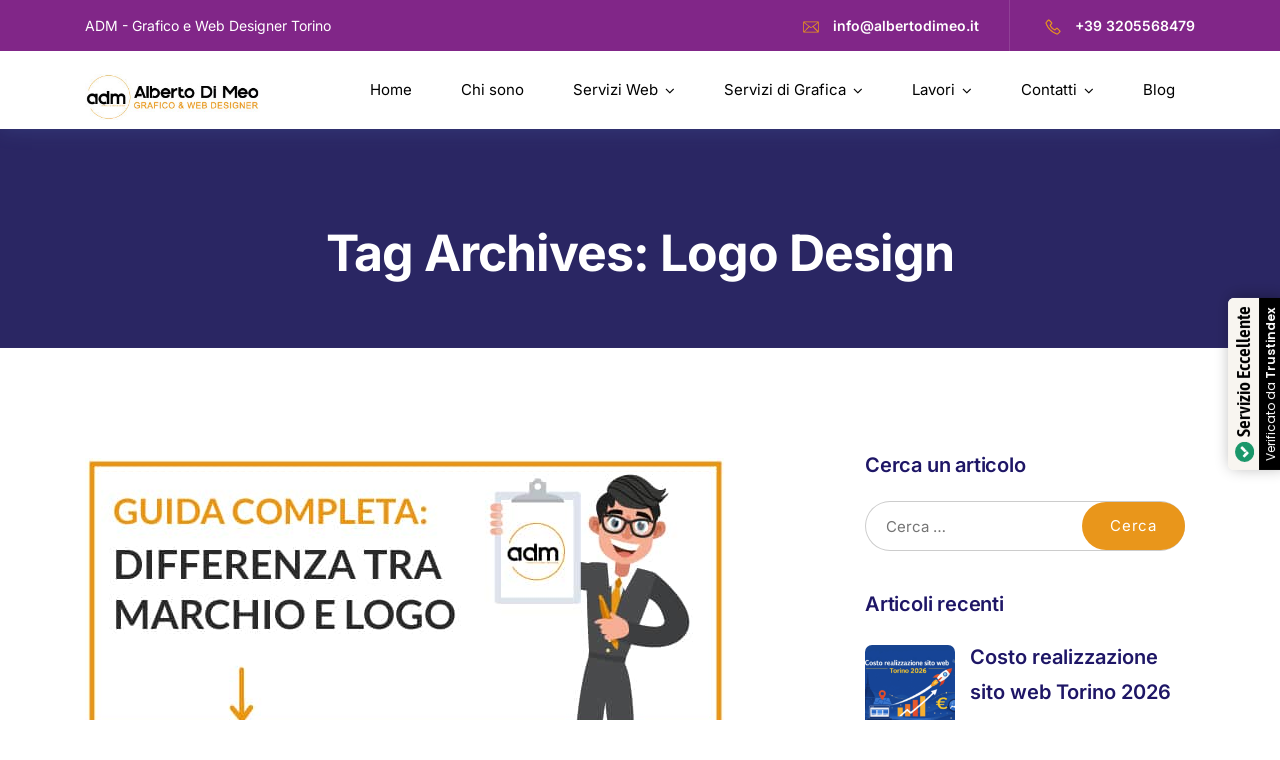

--- FILE ---
content_type: text/html; charset=UTF-8
request_url: https://www.albertodimeo.it/tag/logo-design/
body_size: 59579
content:
<!DOCTYPE html>
<html lang="it-IT" prefix="og: https://ogp.me/ns#">
<head>
<meta charset="UTF-8">
<script>if(navigator.userAgent.match(/MSIE|Internet Explorer/i)||navigator.userAgent.match(/Trident\/7\..*?rv:11/i)){var href=document.location.href;if(!href.match(/[?&]nowprocket/)){if(href.indexOf("?")==-1){if(href.indexOf("#")==-1){document.location.href=href+"?nowprocket=1"}else{document.location.href=href.replace("#","?nowprocket=1#")}}else{if(href.indexOf("#")==-1){document.location.href=href+"&nowprocket=1"}else{document.location.href=href.replace("#","&nowprocket=1#")}}}}</script><script>(()=>{class RocketLazyLoadScripts{constructor(){this.v="2.0.4",this.userEvents=["keydown","keyup","mousedown","mouseup","mousemove","mouseover","mouseout","touchmove","touchstart","touchend","touchcancel","wheel","click","dblclick","input"],this.attributeEvents=["onblur","onclick","oncontextmenu","ondblclick","onfocus","onmousedown","onmouseenter","onmouseleave","onmousemove","onmouseout","onmouseover","onmouseup","onmousewheel","onscroll","onsubmit"]}async t(){this.i(),this.o(),/iP(ad|hone)/.test(navigator.userAgent)&&this.h(),this.u(),this.l(this),this.m(),this.k(this),this.p(this),this._(),await Promise.all([this.R(),this.L()]),this.lastBreath=Date.now(),this.S(this),this.P(),this.D(),this.O(),this.M(),await this.C(this.delayedScripts.normal),await this.C(this.delayedScripts.defer),await this.C(this.delayedScripts.async),await this.T(),await this.F(),await this.j(),await this.A(),window.dispatchEvent(new Event("rocket-allScriptsLoaded")),this.everythingLoaded=!0,this.lastTouchEnd&&await new Promise(t=>setTimeout(t,500-Date.now()+this.lastTouchEnd)),this.I(),this.H(),this.U(),this.W()}i(){this.CSPIssue=sessionStorage.getItem("rocketCSPIssue"),document.addEventListener("securitypolicyviolation",t=>{this.CSPIssue||"script-src-elem"!==t.violatedDirective||"data"!==t.blockedURI||(this.CSPIssue=!0,sessionStorage.setItem("rocketCSPIssue",!0))},{isRocket:!0})}o(){window.addEventListener("pageshow",t=>{this.persisted=t.persisted,this.realWindowLoadedFired=!0},{isRocket:!0}),window.addEventListener("pagehide",()=>{this.onFirstUserAction=null},{isRocket:!0})}h(){let t;function e(e){t=e}window.addEventListener("touchstart",e,{isRocket:!0}),window.addEventListener("touchend",function i(o){o.changedTouches[0]&&t.changedTouches[0]&&Math.abs(o.changedTouches[0].pageX-t.changedTouches[0].pageX)<10&&Math.abs(o.changedTouches[0].pageY-t.changedTouches[0].pageY)<10&&o.timeStamp-t.timeStamp<200&&(window.removeEventListener("touchstart",e,{isRocket:!0}),window.removeEventListener("touchend",i,{isRocket:!0}),"INPUT"===o.target.tagName&&"text"===o.target.type||(o.target.dispatchEvent(new TouchEvent("touchend",{target:o.target,bubbles:!0})),o.target.dispatchEvent(new MouseEvent("mouseover",{target:o.target,bubbles:!0})),o.target.dispatchEvent(new PointerEvent("click",{target:o.target,bubbles:!0,cancelable:!0,detail:1,clientX:o.changedTouches[0].clientX,clientY:o.changedTouches[0].clientY})),event.preventDefault()))},{isRocket:!0})}q(t){this.userActionTriggered||("mousemove"!==t.type||this.firstMousemoveIgnored?"keyup"===t.type||"mouseover"===t.type||"mouseout"===t.type||(this.userActionTriggered=!0,this.onFirstUserAction&&this.onFirstUserAction()):this.firstMousemoveIgnored=!0),"click"===t.type&&t.preventDefault(),t.stopPropagation(),t.stopImmediatePropagation(),"touchstart"===this.lastEvent&&"touchend"===t.type&&(this.lastTouchEnd=Date.now()),"click"===t.type&&(this.lastTouchEnd=0),this.lastEvent=t.type,t.composedPath&&t.composedPath()[0].getRootNode()instanceof ShadowRoot&&(t.rocketTarget=t.composedPath()[0]),this.savedUserEvents.push(t)}u(){this.savedUserEvents=[],this.userEventHandler=this.q.bind(this),this.userEvents.forEach(t=>window.addEventListener(t,this.userEventHandler,{passive:!1,isRocket:!0})),document.addEventListener("visibilitychange",this.userEventHandler,{isRocket:!0})}U(){this.userEvents.forEach(t=>window.removeEventListener(t,this.userEventHandler,{passive:!1,isRocket:!0})),document.removeEventListener("visibilitychange",this.userEventHandler,{isRocket:!0}),this.savedUserEvents.forEach(t=>{(t.rocketTarget||t.target).dispatchEvent(new window[t.constructor.name](t.type,t))})}m(){const t="return false",e=Array.from(this.attributeEvents,t=>"data-rocket-"+t),i="["+this.attributeEvents.join("],[")+"]",o="[data-rocket-"+this.attributeEvents.join("],[data-rocket-")+"]",s=(e,i,o)=>{o&&o!==t&&(e.setAttribute("data-rocket-"+i,o),e["rocket"+i]=new Function("event",o),e.setAttribute(i,t))};new MutationObserver(t=>{for(const n of t)"attributes"===n.type&&(n.attributeName.startsWith("data-rocket-")||this.everythingLoaded?n.attributeName.startsWith("data-rocket-")&&this.everythingLoaded&&this.N(n.target,n.attributeName.substring(12)):s(n.target,n.attributeName,n.target.getAttribute(n.attributeName))),"childList"===n.type&&n.addedNodes.forEach(t=>{if(t.nodeType===Node.ELEMENT_NODE)if(this.everythingLoaded)for(const i of[t,...t.querySelectorAll(o)])for(const t of i.getAttributeNames())e.includes(t)&&this.N(i,t.substring(12));else for(const e of[t,...t.querySelectorAll(i)])for(const t of e.getAttributeNames())this.attributeEvents.includes(t)&&s(e,t,e.getAttribute(t))})}).observe(document,{subtree:!0,childList:!0,attributeFilter:[...this.attributeEvents,...e]})}I(){this.attributeEvents.forEach(t=>{document.querySelectorAll("[data-rocket-"+t+"]").forEach(e=>{this.N(e,t)})})}N(t,e){const i=t.getAttribute("data-rocket-"+e);i&&(t.setAttribute(e,i),t.removeAttribute("data-rocket-"+e))}k(t){Object.defineProperty(HTMLElement.prototype,"onclick",{get(){return this.rocketonclick||null},set(e){this.rocketonclick=e,this.setAttribute(t.everythingLoaded?"onclick":"data-rocket-onclick","this.rocketonclick(event)")}})}S(t){function e(e,i){let o=e[i];e[i]=null,Object.defineProperty(e,i,{get:()=>o,set(s){t.everythingLoaded?o=s:e["rocket"+i]=o=s}})}e(document,"onreadystatechange"),e(window,"onload"),e(window,"onpageshow");try{Object.defineProperty(document,"readyState",{get:()=>t.rocketReadyState,set(e){t.rocketReadyState=e},configurable:!0}),document.readyState="loading"}catch(t){console.log("WPRocket DJE readyState conflict, bypassing")}}l(t){this.originalAddEventListener=EventTarget.prototype.addEventListener,this.originalRemoveEventListener=EventTarget.prototype.removeEventListener,this.savedEventListeners=[],EventTarget.prototype.addEventListener=function(e,i,o){o&&o.isRocket||!t.B(e,this)&&!t.userEvents.includes(e)||t.B(e,this)&&!t.userActionTriggered||e.startsWith("rocket-")||t.everythingLoaded?t.originalAddEventListener.call(this,e,i,o):(t.savedEventListeners.push({target:this,remove:!1,type:e,func:i,options:o}),"mouseenter"!==e&&"mouseleave"!==e||t.originalAddEventListener.call(this,e,t.savedUserEvents.push,o))},EventTarget.prototype.removeEventListener=function(e,i,o){o&&o.isRocket||!t.B(e,this)&&!t.userEvents.includes(e)||t.B(e,this)&&!t.userActionTriggered||e.startsWith("rocket-")||t.everythingLoaded?t.originalRemoveEventListener.call(this,e,i,o):t.savedEventListeners.push({target:this,remove:!0,type:e,func:i,options:o})}}J(t,e){this.savedEventListeners=this.savedEventListeners.filter(i=>{let o=i.type,s=i.target||window;return e!==o||t!==s||(this.B(o,s)&&(i.type="rocket-"+o),this.$(i),!1)})}H(){EventTarget.prototype.addEventListener=this.originalAddEventListener,EventTarget.prototype.removeEventListener=this.originalRemoveEventListener,this.savedEventListeners.forEach(t=>this.$(t))}$(t){t.remove?this.originalRemoveEventListener.call(t.target,t.type,t.func,t.options):this.originalAddEventListener.call(t.target,t.type,t.func,t.options)}p(t){let e;function i(e){return t.everythingLoaded?e:e.split(" ").map(t=>"load"===t||t.startsWith("load.")?"rocket-jquery-load":t).join(" ")}function o(o){function s(e){const s=o.fn[e];o.fn[e]=o.fn.init.prototype[e]=function(){return this[0]===window&&t.userActionTriggered&&("string"==typeof arguments[0]||arguments[0]instanceof String?arguments[0]=i(arguments[0]):"object"==typeof arguments[0]&&Object.keys(arguments[0]).forEach(t=>{const e=arguments[0][t];delete arguments[0][t],arguments[0][i(t)]=e})),s.apply(this,arguments),this}}if(o&&o.fn&&!t.allJQueries.includes(o)){const e={DOMContentLoaded:[],"rocket-DOMContentLoaded":[]};for(const t in e)document.addEventListener(t,()=>{e[t].forEach(t=>t())},{isRocket:!0});o.fn.ready=o.fn.init.prototype.ready=function(i){function s(){parseInt(o.fn.jquery)>2?setTimeout(()=>i.bind(document)(o)):i.bind(document)(o)}return"function"==typeof i&&(t.realDomReadyFired?!t.userActionTriggered||t.fauxDomReadyFired?s():e["rocket-DOMContentLoaded"].push(s):e.DOMContentLoaded.push(s)),o([])},s("on"),s("one"),s("off"),t.allJQueries.push(o)}e=o}t.allJQueries=[],o(window.jQuery),Object.defineProperty(window,"jQuery",{get:()=>e,set(t){o(t)}})}P(){const t=new Map;document.write=document.writeln=function(e){const i=document.currentScript,o=document.createRange(),s=i.parentElement;let n=t.get(i);void 0===n&&(n=i.nextSibling,t.set(i,n));const c=document.createDocumentFragment();o.setStart(c,0),c.appendChild(o.createContextualFragment(e)),s.insertBefore(c,n)}}async R(){return new Promise(t=>{this.userActionTriggered?t():this.onFirstUserAction=t})}async L(){return new Promise(t=>{document.addEventListener("DOMContentLoaded",()=>{this.realDomReadyFired=!0,t()},{isRocket:!0})})}async j(){return this.realWindowLoadedFired?Promise.resolve():new Promise(t=>{window.addEventListener("load",t,{isRocket:!0})})}M(){this.pendingScripts=[];this.scriptsMutationObserver=new MutationObserver(t=>{for(const e of t)e.addedNodes.forEach(t=>{"SCRIPT"!==t.tagName||t.noModule||t.isWPRocket||this.pendingScripts.push({script:t,promise:new Promise(e=>{const i=()=>{const i=this.pendingScripts.findIndex(e=>e.script===t);i>=0&&this.pendingScripts.splice(i,1),e()};t.addEventListener("load",i,{isRocket:!0}),t.addEventListener("error",i,{isRocket:!0}),setTimeout(i,1e3)})})})}),this.scriptsMutationObserver.observe(document,{childList:!0,subtree:!0})}async F(){await this.X(),this.pendingScripts.length?(await this.pendingScripts[0].promise,await this.F()):this.scriptsMutationObserver.disconnect()}D(){this.delayedScripts={normal:[],async:[],defer:[]},document.querySelectorAll("script[type$=rocketlazyloadscript]").forEach(t=>{t.hasAttribute("data-rocket-src")?t.hasAttribute("async")&&!1!==t.async?this.delayedScripts.async.push(t):t.hasAttribute("defer")&&!1!==t.defer||"module"===t.getAttribute("data-rocket-type")?this.delayedScripts.defer.push(t):this.delayedScripts.normal.push(t):this.delayedScripts.normal.push(t)})}async _(){await this.L();let t=[];document.querySelectorAll("script[type$=rocketlazyloadscript][data-rocket-src]").forEach(e=>{let i=e.getAttribute("data-rocket-src");if(i&&!i.startsWith("data:")){i.startsWith("//")&&(i=location.protocol+i);try{const o=new URL(i).origin;o!==location.origin&&t.push({src:o,crossOrigin:e.crossOrigin||"module"===e.getAttribute("data-rocket-type")})}catch(t){}}}),t=[...new Map(t.map(t=>[JSON.stringify(t),t])).values()],this.Y(t,"preconnect")}async G(t){if(await this.K(),!0!==t.noModule||!("noModule"in HTMLScriptElement.prototype))return new Promise(e=>{let i;function o(){(i||t).setAttribute("data-rocket-status","executed"),e()}try{if(navigator.userAgent.includes("Firefox/")||""===navigator.vendor||this.CSPIssue)i=document.createElement("script"),[...t.attributes].forEach(t=>{let e=t.nodeName;"type"!==e&&("data-rocket-type"===e&&(e="type"),"data-rocket-src"===e&&(e="src"),i.setAttribute(e,t.nodeValue))}),t.text&&(i.text=t.text),t.nonce&&(i.nonce=t.nonce),i.hasAttribute("src")?(i.addEventListener("load",o,{isRocket:!0}),i.addEventListener("error",()=>{i.setAttribute("data-rocket-status","failed-network"),e()},{isRocket:!0}),setTimeout(()=>{i.isConnected||e()},1)):(i.text=t.text,o()),i.isWPRocket=!0,t.parentNode.replaceChild(i,t);else{const i=t.getAttribute("data-rocket-type"),s=t.getAttribute("data-rocket-src");i?(t.type=i,t.removeAttribute("data-rocket-type")):t.removeAttribute("type"),t.addEventListener("load",o,{isRocket:!0}),t.addEventListener("error",i=>{this.CSPIssue&&i.target.src.startsWith("data:")?(console.log("WPRocket: CSP fallback activated"),t.removeAttribute("src"),this.G(t).then(e)):(t.setAttribute("data-rocket-status","failed-network"),e())},{isRocket:!0}),s?(t.fetchPriority="high",t.removeAttribute("data-rocket-src"),t.src=s):t.src="data:text/javascript;base64,"+window.btoa(unescape(encodeURIComponent(t.text)))}}catch(i){t.setAttribute("data-rocket-status","failed-transform"),e()}});t.setAttribute("data-rocket-status","skipped")}async C(t){const e=t.shift();return e?(e.isConnected&&await this.G(e),this.C(t)):Promise.resolve()}O(){this.Y([...this.delayedScripts.normal,...this.delayedScripts.defer,...this.delayedScripts.async],"preload")}Y(t,e){this.trash=this.trash||[];let i=!0;var o=document.createDocumentFragment();t.forEach(t=>{const s=t.getAttribute&&t.getAttribute("data-rocket-src")||t.src;if(s&&!s.startsWith("data:")){const n=document.createElement("link");n.href=s,n.rel=e,"preconnect"!==e&&(n.as="script",n.fetchPriority=i?"high":"low"),t.getAttribute&&"module"===t.getAttribute("data-rocket-type")&&(n.crossOrigin=!0),t.crossOrigin&&(n.crossOrigin=t.crossOrigin),t.integrity&&(n.integrity=t.integrity),t.nonce&&(n.nonce=t.nonce),o.appendChild(n),this.trash.push(n),i=!1}}),document.head.appendChild(o)}W(){this.trash.forEach(t=>t.remove())}async T(){try{document.readyState="interactive"}catch(t){}this.fauxDomReadyFired=!0;try{await this.K(),this.J(document,"readystatechange"),document.dispatchEvent(new Event("rocket-readystatechange")),await this.K(),document.rocketonreadystatechange&&document.rocketonreadystatechange(),await this.K(),this.J(document,"DOMContentLoaded"),document.dispatchEvent(new Event("rocket-DOMContentLoaded")),await this.K(),this.J(window,"DOMContentLoaded"),window.dispatchEvent(new Event("rocket-DOMContentLoaded"))}catch(t){console.error(t)}}async A(){try{document.readyState="complete"}catch(t){}try{await this.K(),this.J(document,"readystatechange"),document.dispatchEvent(new Event("rocket-readystatechange")),await this.K(),document.rocketonreadystatechange&&document.rocketonreadystatechange(),await this.K(),this.J(window,"load"),window.dispatchEvent(new Event("rocket-load")),await this.K(),window.rocketonload&&window.rocketonload(),await this.K(),this.allJQueries.forEach(t=>t(window).trigger("rocket-jquery-load")),await this.K(),this.J(window,"pageshow");const t=new Event("rocket-pageshow");t.persisted=this.persisted,window.dispatchEvent(t),await this.K(),window.rocketonpageshow&&window.rocketonpageshow({persisted:this.persisted})}catch(t){console.error(t)}}async K(){Date.now()-this.lastBreath>45&&(await this.X(),this.lastBreath=Date.now())}async X(){return document.hidden?new Promise(t=>setTimeout(t)):new Promise(t=>requestAnimationFrame(t))}B(t,e){return e===document&&"readystatechange"===t||(e===document&&"DOMContentLoaded"===t||(e===window&&"DOMContentLoaded"===t||(e===window&&"load"===t||e===window&&"pageshow"===t)))}static run(){(new RocketLazyLoadScripts).t()}}RocketLazyLoadScripts.run()})();</script>
	
	<meta name="viewport" content="width=device-width, initial-scale=1">
	<meta name="format-detection" content="telephone=no">
	<link rel="profile" href="https://gmpg.org/xfn/11">
				<script type="text/javascript" class="_iub_cs_skip">
				var _iub = _iub || {};
				_iub.csConfiguration = _iub.csConfiguration || {};
				_iub.csConfiguration.siteId = "2410397";
				_iub.csConfiguration.cookiePolicyId = "64083853";
			</script>
			<script data-minify="1" class="_iub_cs_skip" src="https://www.albertodimeo.it/wp-content/cache/min/1/sync/2410397.js?ver=1769073356" data-rocket-defer defer></script>
			
<!-- Google Tag Manager for WordPress by gtm4wp.com -->
<script data-cfasync="false" data-pagespeed-no-defer>
	var gtm4wp_datalayer_name = "dataLayer";
	var dataLayer = dataLayer || [];
</script>
<!-- End Google Tag Manager for WordPress by gtm4wp.com -->
<!-- Ottimizzazione per i motori di ricerca di Rank Math - https://rankmath.com/ -->
<title>Logo design » Alberto Di Meo</title>
<style id="wpr-usedcss">img:is([sizes=auto i],[sizes^="auto," i]){contain-intrinsic-size:3000px 1500px}body.hidden-scroll{overflow:hidden}.sl-overlay{position:fixed;left:0;right:0;top:0;bottom:0;background:#fff;opacity:.7;display:none;z-index:1006}.sl-wrapper{z-index:1000}.sl-wrapper button{border:0;background:0 0;font-size:24px;padding:0;cursor:pointer}.sl-wrapper button:hover{opacity:.7}.sl-wrapper .sl-close{display:none;position:fixed;right:30px;top:30px;z-index:1015}.sl-wrapper .sl-counter{display:none;position:fixed;top:30px;left:30px;z-index:1015}.sl-wrapper .sl-navigation{width:100%;display:none}.sl-wrapper .sl-navigation button{position:fixed;top:50%;margin-top:-10px;height:30px;width:30px;line-height:30px;text-align:center;display:block;z-index:1015;font-family:'arial sans-serif'}.sl-wrapper .sl-navigation button.sl-next{right:40px}.sl-wrapper .sl-navigation button.sl-prev{left:40px}.sl-wrapper .sl-image{position:fixed;-ms-touch-action:none;touch-action:none;z-index:10000}.sl-wrapper .sl-image img{margin:0;padding:0;display:block}.sl-wrapper .sl-image iframe{border:0;background:#000}.sl-wrapper .sl-image .sl-caption{display:none;padding:10px;color:#fff;background:#000;opacity:.8;position:absolute;bottom:0;left:0;right:0}.sl-spinner{display:none;border:5px solid #333;border-radius:40px;height:40px;left:50%;margin:-20px 0 0 -20px;opacity:0;position:fixed;top:50%;width:40px;z-index:1007;-webkit-animation:1s ease-out infinite pulsate;-moz-animation:1s ease-out infinite pulsate;-ms-animation:pulsate 1s ease-out infinite;-o-animation:1s ease-out infinite pulsate;animation:1s ease-out infinite pulsate}.sl-scrollbar-measure{position:absolute;top:-9999px;width:50px;height:50px;overflow:scroll}@-webkit-keyframes pulsate{0%{transform:scale(.1);opacity:0}50%{opacity:1}100%{transform:scale(1.2);opacity:0}}@keyframes pulsate{0%{transform:scale(.1);opacity:0}50%{opacity:1}100%{transform:scale(1.2);opacity:0}}@-moz-keyframes pulsate{0%{transform:scale(.1);opacity:0}50%{opacity:1}100%{transform:scale(1.2);opacity:0}}@-o-keyframes pulsate{0%{transform:scale(.1);opacity:0}50%{opacity:1}100%{transform:scale(1.2);opacity:0}}@-ms-keyframes pulsate{0%,100%{opacity:0}0%{transform:scale(.1)}50%{opacity:1}100%{transform:scale(1.2)}}.elpt-portfolio{padding-top:20px;padding-bottom:20px}.elpt-portfolio-filter{text-align:center;padding-bottom:20px}.elpt-portfolio-content:after{content:'';clear:both}.elpt-portfolio-content .portfolio-item-wrapper{float:none;margin-bottom:0;width:100%;overflow:hidden;background:0 0;box-sizing:border-box!important}@media (min-width:768px){.elpt-portfolio-content .portfolio-item-wrapper{float:left;width:50%}}.elpt-portfolio-content .portfolio-item-wrapper img{width:100%;-webkit-transition:.4s ease-in-out;-moz-transition:.4s ease-in-out;transition:all .4s ease-in-out;background:#f4f4f4}.elpt-portfolio-content p{display:none}.elpt-portfolio .isotope-pager{text-align:center}.elpt-portfolio .isotope-pager a{display:inline-block;padding:6px;margin-right:3px;background:#333;color:#fff;font-size:12px;border-radius:3px;line-height:1}.elpt-portfolio .isotope-pager a.active,.elpt-portfolio .isotope-pager a:focus,.elpt-portfolio .isotope-pager a:hover{background:#555;opacity:.8}.pwgd-posts-filter{text-align:center;padding-bottom:20px}img.emoji{display:inline!important;border:none!important;box-shadow:none!important;height:1em!important;width:1em!important;margin:0 .07em!important;vertical-align:-.1em!important;background:0 0!important;padding:0!important}.wp-block-archives-dropdown label{display:block}:where(.wp-block-button__link){border-radius:9999px;box-shadow:none;padding:calc(.667em + 2px) calc(1.333em + 2px);text-decoration:none}:root :where(.wp-block-button .wp-block-button__link.is-style-outline),:root :where(.wp-block-button.is-style-outline>.wp-block-button__link){border:2px solid;padding:.667em 1.333em}:root :where(.wp-block-button .wp-block-button__link.is-style-outline:not(.has-text-color)),:root :where(.wp-block-button.is-style-outline>.wp-block-button__link:not(.has-text-color)){color:currentColor}:root :where(.wp-block-button .wp-block-button__link.is-style-outline:not(.has-background)),:root :where(.wp-block-button.is-style-outline>.wp-block-button__link:not(.has-background)){background-color:initial;background-image:none}:where(.wp-block-calendar table:not(.has-background) th){background:#ddd}:where(.wp-block-columns){margin-bottom:1.75em}:where(.wp-block-columns.has-background){padding:1.25em 2.375em}:where(.wp-block-post-comments input[type=submit]){border:none}:where(.wp-block-cover-image:not(.has-text-color)),:where(.wp-block-cover:not(.has-text-color)){color:#fff}:where(.wp-block-cover-image.is-light:not(.has-text-color)),:where(.wp-block-cover.is-light:not(.has-text-color)){color:#000}:root :where(.wp-block-cover h1:not(.has-text-color)),:root :where(.wp-block-cover h2:not(.has-text-color)),:root :where(.wp-block-cover h3:not(.has-text-color)),:root :where(.wp-block-cover h4:not(.has-text-color)),:root :where(.wp-block-cover h5:not(.has-text-color)),:root :where(.wp-block-cover h6:not(.has-text-color)),:root :where(.wp-block-cover p:not(.has-text-color)){color:inherit}:where(.wp-block-file){margin-bottom:1.5em}:where(.wp-block-file__button){border-radius:2em;display:inline-block;padding:.5em 1em}:where(.wp-block-file__button):is(a):active,:where(.wp-block-file__button):is(a):focus,:where(.wp-block-file__button):is(a):hover,:where(.wp-block-file__button):is(a):visited{box-shadow:none;color:#fff;opacity:.85;text-decoration:none}:where(.wp-block-group.wp-block-group-is-layout-constrained){position:relative}:root :where(.wp-block-image.is-style-rounded img,.wp-block-image .is-style-rounded img){border-radius:9999px}:where(.wp-block-latest-comments:not([style*=line-height] .wp-block-latest-comments__comment)){line-height:1.1}:where(.wp-block-latest-comments:not([style*=line-height] .wp-block-latest-comments__comment-excerpt p)){line-height:1.8}:root :where(.wp-block-latest-posts.is-grid){padding:0}:root :where(.wp-block-latest-posts.wp-block-latest-posts__list){padding-left:0}ul{box-sizing:border-box}:root :where(.wp-block-list.has-background){padding:1.25em 2.375em}:where(.wp-block-navigation.has-background .wp-block-navigation-item a:not(.wp-element-button)),:where(.wp-block-navigation.has-background .wp-block-navigation-submenu a:not(.wp-element-button)){padding:.5em 1em}:where(.wp-block-navigation .wp-block-navigation__submenu-container .wp-block-navigation-item a:not(.wp-element-button)),:where(.wp-block-navigation .wp-block-navigation__submenu-container .wp-block-navigation-submenu a:not(.wp-element-button)),:where(.wp-block-navigation .wp-block-navigation__submenu-container .wp-block-navigation-submenu button.wp-block-navigation-item__content),:where(.wp-block-navigation .wp-block-navigation__submenu-container .wp-block-pages-list__item button.wp-block-navigation-item__content){padding:.5em 1em}:root :where(p.has-background){padding:1.25em 2.375em}:where(p.has-text-color:not(.has-link-color)) a{color:inherit}:where(.wp-block-post-comments-form) input:not([type=submit]),:where(.wp-block-post-comments-form) textarea{border:1px solid #949494;font-family:inherit;font-size:1em}:where(.wp-block-post-comments-form) input:where(:not([type=submit]):not([type=checkbox])),:where(.wp-block-post-comments-form) textarea{padding:calc(.667em + 2px)}:where(.wp-block-post-excerpt){box-sizing:border-box;margin-bottom:var(--wp--style--block-gap);margin-top:var(--wp--style--block-gap)}:where(.wp-block-preformatted.has-background){padding:1.25em 2.375em}:where(.wp-block-search__button){border:1px solid #ccc;padding:6px 10px}:where(.wp-block-search__input){font-family:inherit;font-size:inherit;font-style:inherit;font-weight:inherit;letter-spacing:inherit;line-height:inherit;text-transform:inherit}:where(.wp-block-search__button-inside .wp-block-search__inside-wrapper){border:1px solid #949494;box-sizing:border-box;padding:4px}:where(.wp-block-search__button-inside .wp-block-search__inside-wrapper) .wp-block-search__input{border:none;border-radius:0;padding:0 4px}:where(.wp-block-search__button-inside .wp-block-search__inside-wrapper) .wp-block-search__input:focus{outline:0}:where(.wp-block-search__button-inside .wp-block-search__inside-wrapper) :where(.wp-block-search__button){padding:4px 8px}:root :where(.wp-block-separator.is-style-dots){height:auto;line-height:1;text-align:center}:root :where(.wp-block-separator.is-style-dots):before{color:currentColor;content:"&#183;&#183;&#183;";font-family:serif;font-size:1.5em;letter-spacing:2em;padding-left:2em}:root :where(.wp-block-site-logo.is-style-rounded){border-radius:9999px}:where(.wp-block-social-links:not(.is-style-logos-only)) .wp-social-link{background-color:#f0f0f0;color:#444}:where(.wp-block-social-links:not(.is-style-logos-only)) .wp-social-link-amazon{background-color:#f90;color:#fff}:where(.wp-block-social-links:not(.is-style-logos-only)) .wp-social-link-bandcamp{background-color:#1ea0c3;color:#fff}:where(.wp-block-social-links:not(.is-style-logos-only)) .wp-social-link-behance{background-color:#0757fe;color:#fff}:where(.wp-block-social-links:not(.is-style-logos-only)) .wp-social-link-bluesky{background-color:#0a7aff;color:#fff}:where(.wp-block-social-links:not(.is-style-logos-only)) .wp-social-link-codepen{background-color:#1e1f26;color:#fff}:where(.wp-block-social-links:not(.is-style-logos-only)) .wp-social-link-deviantart{background-color:#02e49b;color:#fff}:where(.wp-block-social-links:not(.is-style-logos-only)) .wp-social-link-discord{background-color:#5865f2;color:#fff}:where(.wp-block-social-links:not(.is-style-logos-only)) .wp-social-link-dribbble{background-color:#e94c89;color:#fff}:where(.wp-block-social-links:not(.is-style-logos-only)) .wp-social-link-dropbox{background-color:#4280ff;color:#fff}:where(.wp-block-social-links:not(.is-style-logos-only)) .wp-social-link-etsy{background-color:#f45800;color:#fff}:where(.wp-block-social-links:not(.is-style-logos-only)) .wp-social-link-facebook{background-color:#0866ff;color:#fff}:where(.wp-block-social-links:not(.is-style-logos-only)) .wp-social-link-fivehundredpx{background-color:#000;color:#fff}:where(.wp-block-social-links:not(.is-style-logos-only)) .wp-social-link-flickr{background-color:#0461dd;color:#fff}:where(.wp-block-social-links:not(.is-style-logos-only)) .wp-social-link-foursquare{background-color:#e65678;color:#fff}:where(.wp-block-social-links:not(.is-style-logos-only)) .wp-social-link-github{background-color:#24292d;color:#fff}:where(.wp-block-social-links:not(.is-style-logos-only)) .wp-social-link-goodreads{background-color:#eceadd;color:#382110}:where(.wp-block-social-links:not(.is-style-logos-only)) .wp-social-link-google{background-color:#ea4434;color:#fff}:where(.wp-block-social-links:not(.is-style-logos-only)) .wp-social-link-gravatar{background-color:#1d4fc4;color:#fff}:where(.wp-block-social-links:not(.is-style-logos-only)) .wp-social-link-instagram{background-color:#f00075;color:#fff}:where(.wp-block-social-links:not(.is-style-logos-only)) .wp-social-link-lastfm{background-color:#e21b24;color:#fff}:where(.wp-block-social-links:not(.is-style-logos-only)) .wp-social-link-linkedin{background-color:#0d66c2;color:#fff}:where(.wp-block-social-links:not(.is-style-logos-only)) .wp-social-link-mastodon{background-color:#3288d4;color:#fff}:where(.wp-block-social-links:not(.is-style-logos-only)) .wp-social-link-medium{background-color:#000;color:#fff}:where(.wp-block-social-links:not(.is-style-logos-only)) .wp-social-link-meetup{background-color:#f6405f;color:#fff}:where(.wp-block-social-links:not(.is-style-logos-only)) .wp-social-link-patreon{background-color:#000;color:#fff}:where(.wp-block-social-links:not(.is-style-logos-only)) .wp-social-link-pinterest{background-color:#e60122;color:#fff}:where(.wp-block-social-links:not(.is-style-logos-only)) .wp-social-link-pocket{background-color:#ef4155;color:#fff}:where(.wp-block-social-links:not(.is-style-logos-only)) .wp-social-link-reddit{background-color:#ff4500;color:#fff}:where(.wp-block-social-links:not(.is-style-logos-only)) .wp-social-link-skype{background-color:#0478d7;color:#fff}:where(.wp-block-social-links:not(.is-style-logos-only)) .wp-social-link-snapchat{background-color:#fefc00;color:#fff;stroke:#000}:where(.wp-block-social-links:not(.is-style-logos-only)) .wp-social-link-soundcloud{background-color:#ff5600;color:#fff}:where(.wp-block-social-links:not(.is-style-logos-only)) .wp-social-link-spotify{background-color:#1bd760;color:#fff}:where(.wp-block-social-links:not(.is-style-logos-only)) .wp-social-link-telegram{background-color:#2aabee;color:#fff}:where(.wp-block-social-links:not(.is-style-logos-only)) .wp-social-link-threads{background-color:#000;color:#fff}:where(.wp-block-social-links:not(.is-style-logos-only)) .wp-social-link-tiktok{background-color:#000;color:#fff}:where(.wp-block-social-links:not(.is-style-logos-only)) .wp-social-link-tumblr{background-color:#011835;color:#fff}:where(.wp-block-social-links:not(.is-style-logos-only)) .wp-social-link-twitch{background-color:#6440a4;color:#fff}:where(.wp-block-social-links:not(.is-style-logos-only)) .wp-social-link-twitter{background-color:#1da1f2;color:#fff}:where(.wp-block-social-links:not(.is-style-logos-only)) .wp-social-link-vimeo{background-color:#1eb7ea;color:#fff}:where(.wp-block-social-links:not(.is-style-logos-only)) .wp-social-link-vk{background-color:#4680c2;color:#fff}:where(.wp-block-social-links:not(.is-style-logos-only)) .wp-social-link-wordpress{background-color:#3499cd;color:#fff}:where(.wp-block-social-links:not(.is-style-logos-only)) .wp-social-link-whatsapp{background-color:#25d366;color:#fff}:where(.wp-block-social-links:not(.is-style-logos-only)) .wp-social-link-x{background-color:#000;color:#fff}:where(.wp-block-social-links:not(.is-style-logos-only)) .wp-social-link-yelp{background-color:#d32422;color:#fff}:where(.wp-block-social-links:not(.is-style-logos-only)) .wp-social-link-youtube{background-color:red;color:#fff}:where(.wp-block-social-links.is-style-logos-only) .wp-social-link{background:0 0}:where(.wp-block-social-links.is-style-logos-only) .wp-social-link svg{height:1.25em;width:1.25em}:where(.wp-block-social-links.is-style-logos-only) .wp-social-link-amazon{color:#f90}:where(.wp-block-social-links.is-style-logos-only) .wp-social-link-bandcamp{color:#1ea0c3}:where(.wp-block-social-links.is-style-logos-only) .wp-social-link-behance{color:#0757fe}:where(.wp-block-social-links.is-style-logos-only) .wp-social-link-bluesky{color:#0a7aff}:where(.wp-block-social-links.is-style-logos-only) .wp-social-link-codepen{color:#1e1f26}:where(.wp-block-social-links.is-style-logos-only) .wp-social-link-deviantart{color:#02e49b}:where(.wp-block-social-links.is-style-logos-only) .wp-social-link-discord{color:#5865f2}:where(.wp-block-social-links.is-style-logos-only) .wp-social-link-dribbble{color:#e94c89}:where(.wp-block-social-links.is-style-logos-only) .wp-social-link-dropbox{color:#4280ff}:where(.wp-block-social-links.is-style-logos-only) .wp-social-link-etsy{color:#f45800}:where(.wp-block-social-links.is-style-logos-only) .wp-social-link-facebook{color:#0866ff}:where(.wp-block-social-links.is-style-logos-only) .wp-social-link-fivehundredpx{color:#000}:where(.wp-block-social-links.is-style-logos-only) .wp-social-link-flickr{color:#0461dd}:where(.wp-block-social-links.is-style-logos-only) .wp-social-link-foursquare{color:#e65678}:where(.wp-block-social-links.is-style-logos-only) .wp-social-link-github{color:#24292d}:where(.wp-block-social-links.is-style-logos-only) .wp-social-link-goodreads{color:#382110}:where(.wp-block-social-links.is-style-logos-only) .wp-social-link-google{color:#ea4434}:where(.wp-block-social-links.is-style-logos-only) .wp-social-link-gravatar{color:#1d4fc4}:where(.wp-block-social-links.is-style-logos-only) .wp-social-link-instagram{color:#f00075}:where(.wp-block-social-links.is-style-logos-only) .wp-social-link-lastfm{color:#e21b24}:where(.wp-block-social-links.is-style-logos-only) .wp-social-link-linkedin{color:#0d66c2}:where(.wp-block-social-links.is-style-logos-only) .wp-social-link-mastodon{color:#3288d4}:where(.wp-block-social-links.is-style-logos-only) .wp-social-link-medium{color:#000}:where(.wp-block-social-links.is-style-logos-only) .wp-social-link-meetup{color:#f6405f}:where(.wp-block-social-links.is-style-logos-only) .wp-social-link-patreon{color:#000}:where(.wp-block-social-links.is-style-logos-only) .wp-social-link-pinterest{color:#e60122}:where(.wp-block-social-links.is-style-logos-only) .wp-social-link-pocket{color:#ef4155}:where(.wp-block-social-links.is-style-logos-only) .wp-social-link-reddit{color:#ff4500}:where(.wp-block-social-links.is-style-logos-only) .wp-social-link-skype{color:#0478d7}:where(.wp-block-social-links.is-style-logos-only) .wp-social-link-snapchat{color:#fff;stroke:#000}:where(.wp-block-social-links.is-style-logos-only) .wp-social-link-soundcloud{color:#ff5600}:where(.wp-block-social-links.is-style-logos-only) .wp-social-link-spotify{color:#1bd760}:where(.wp-block-social-links.is-style-logos-only) .wp-social-link-telegram{color:#2aabee}:where(.wp-block-social-links.is-style-logos-only) .wp-social-link-threads{color:#000}:where(.wp-block-social-links.is-style-logos-only) .wp-social-link-tiktok{color:#000}:where(.wp-block-social-links.is-style-logos-only) .wp-social-link-tumblr{color:#011835}:where(.wp-block-social-links.is-style-logos-only) .wp-social-link-twitch{color:#6440a4}:where(.wp-block-social-links.is-style-logos-only) .wp-social-link-twitter{color:#1da1f2}:where(.wp-block-social-links.is-style-logos-only) .wp-social-link-vimeo{color:#1eb7ea}:where(.wp-block-social-links.is-style-logos-only) .wp-social-link-vk{color:#4680c2}:where(.wp-block-social-links.is-style-logos-only) .wp-social-link-whatsapp{color:#25d366}:where(.wp-block-social-links.is-style-logos-only) .wp-social-link-wordpress{color:#3499cd}:where(.wp-block-social-links.is-style-logos-only) .wp-social-link-x{color:#000}:where(.wp-block-social-links.is-style-logos-only) .wp-social-link-yelp{color:#d32422}:where(.wp-block-social-links.is-style-logos-only) .wp-social-link-youtube{color:red}:root :where(.wp-block-social-links .wp-social-link a){padding:.25em}:root :where(.wp-block-social-links.is-style-logos-only .wp-social-link a){padding:0}:root :where(.wp-block-social-links.is-style-pill-shape .wp-social-link a){padding-left:.6666666667em;padding-right:.6666666667em}:root :where(.wp-block-tag-cloud.is-style-outline){display:flex;flex-wrap:wrap;gap:1ch}:root :where(.wp-block-tag-cloud.is-style-outline a){border:1px solid;font-size:unset!important;margin-right:0;padding:1ch 2ch;text-decoration:none!important}:root :where(.wp-block-table-of-contents){box-sizing:border-box}:where(.wp-block-term-description){box-sizing:border-box;margin-bottom:var(--wp--style--block-gap);margin-top:var(--wp--style--block-gap)}:where(pre.wp-block-verse){font-family:inherit}.entry-content{counter-reset:footnotes}:root{--wp--preset--font-size--normal:16px;--wp--preset--font-size--huge:42px}.screen-reader-text{border:0;clip-path:inset(50%);height:1px;margin:-1px;overflow:hidden;padding:0;position:absolute;width:1px;word-wrap:normal!important}.screen-reader-text:focus{background-color:#ddd;clip-path:none;color:#444;display:block;font-size:1em;height:auto;left:5px;line-height:normal;padding:15px 23px 14px;text-decoration:none;top:5px;width:auto;z-index:100000}html :where(.has-border-color){border-style:solid}html :where([style*=border-top-color]){border-top-style:solid}html :where([style*=border-right-color]){border-right-style:solid}html :where([style*=border-bottom-color]){border-bottom-style:solid}html :where([style*=border-left-color]){border-left-style:solid}html :where([style*=border-width]){border-style:solid}html :where([style*=border-top-width]){border-top-style:solid}html :where([style*=border-right-width]){border-right-style:solid}html :where([style*=border-bottom-width]){border-bottom-style:solid}html :where([style*=border-left-width]){border-left-style:solid}html :where(img[class*=wp-image-]){height:auto;max-width:100%}:where(figure){margin:0 0 1em}html :where(.is-position-sticky){--wp-admin--admin-bar--position-offset:var(--wp-admin--admin-bar--height,0px)}@media screen and (max-width:600px){html :where(.is-position-sticky){--wp-admin--admin-bar--position-offset:0px}}:root :where(.wp-block-image figcaption){color:#555;font-size:13px;text-align:center}:where(.wp-block-group.has-background){padding:1.25em 2.375em}:root :where(.wp-block-template-part.has-background){margin-bottom:0;margin-top:0;padding:1.25em 2.375em}.entry-content li a{color:#09276f;text-decoration:underline!important}.entry-main table tr th a{color:#09276f!important}.entry-main dd a{color:#09276f!important;text-decoration:underline!important}:root{--wp--preset--aspect-ratio--square:1;--wp--preset--aspect-ratio--4-3:4/3;--wp--preset--aspect-ratio--3-4:3/4;--wp--preset--aspect-ratio--3-2:3/2;--wp--preset--aspect-ratio--2-3:2/3;--wp--preset--aspect-ratio--16-9:16/9;--wp--preset--aspect-ratio--9-16:9/16;--wp--preset--color--black:#000000;--wp--preset--color--cyan-bluish-gray:#abb8c3;--wp--preset--color--white:#ffffff;--wp--preset--color--pale-pink:#f78da7;--wp--preset--color--vivid-red:#cf2e2e;--wp--preset--color--luminous-vivid-orange:#ff6900;--wp--preset--color--luminous-vivid-amber:#fcb900;--wp--preset--color--light-green-cyan:#7bdcb5;--wp--preset--color--vivid-green-cyan:#00d084;--wp--preset--color--pale-cyan-blue:#8ed1fc;--wp--preset--color--vivid-cyan-blue:#0693e3;--wp--preset--color--vivid-purple:#9b51e0;--wp--preset--gradient--vivid-cyan-blue-to-vivid-purple:linear-gradient(135deg,rgba(6, 147, 227, 1) 0%,rgb(155, 81, 224) 100%);--wp--preset--gradient--light-green-cyan-to-vivid-green-cyan:linear-gradient(135deg,rgb(122, 220, 180) 0%,rgb(0, 208, 130) 100%);--wp--preset--gradient--luminous-vivid-amber-to-luminous-vivid-orange:linear-gradient(135deg,rgba(252, 185, 0, 1) 0%,rgba(255, 105, 0, 1) 100%);--wp--preset--gradient--luminous-vivid-orange-to-vivid-red:linear-gradient(135deg,rgba(255, 105, 0, 1) 0%,rgb(207, 46, 46) 100%);--wp--preset--gradient--very-light-gray-to-cyan-bluish-gray:linear-gradient(135deg,rgb(238, 238, 238) 0%,rgb(169, 184, 195) 100%);--wp--preset--gradient--cool-to-warm-spectrum:linear-gradient(135deg,rgb(74, 234, 220) 0%,rgb(151, 120, 209) 20%,rgb(207, 42, 186) 40%,rgb(238, 44, 130) 60%,rgb(251, 105, 98) 80%,rgb(254, 248, 76) 100%);--wp--preset--gradient--blush-light-purple:linear-gradient(135deg,rgb(255, 206, 236) 0%,rgb(152, 150, 240) 100%);--wp--preset--gradient--blush-bordeaux:linear-gradient(135deg,rgb(254, 205, 165) 0%,rgb(254, 45, 45) 50%,rgb(107, 0, 62) 100%);--wp--preset--gradient--luminous-dusk:linear-gradient(135deg,rgb(255, 203, 112) 0%,rgb(199, 81, 192) 50%,rgb(65, 88, 208) 100%);--wp--preset--gradient--pale-ocean:linear-gradient(135deg,rgb(255, 245, 203) 0%,rgb(182, 227, 212) 50%,rgb(51, 167, 181) 100%);--wp--preset--gradient--electric-grass:linear-gradient(135deg,rgb(202, 248, 128) 0%,rgb(113, 206, 126) 100%);--wp--preset--gradient--midnight:linear-gradient(135deg,rgb(2, 3, 129) 0%,rgb(40, 116, 252) 100%);--wp--preset--font-size--small:13px;--wp--preset--font-size--medium:20px;--wp--preset--font-size--large:36px;--wp--preset--font-size--x-large:42px;--wp--preset--spacing--20:0.44rem;--wp--preset--spacing--30:0.67rem;--wp--preset--spacing--40:1rem;--wp--preset--spacing--50:1.5rem;--wp--preset--spacing--60:2.25rem;--wp--preset--spacing--70:3.38rem;--wp--preset--spacing--80:5.06rem;--wp--preset--shadow--natural:6px 6px 9px rgba(0, 0, 0, .2);--wp--preset--shadow--deep:12px 12px 50px rgba(0, 0, 0, .4);--wp--preset--shadow--sharp:6px 6px 0px rgba(0, 0, 0, .2);--wp--preset--shadow--outlined:6px 6px 0px -3px rgba(255, 255, 255, 1),6px 6px rgba(0, 0, 0, 1);--wp--preset--shadow--crisp:6px 6px 0px rgba(0, 0, 0, 1)}:where(.is-layout-flex){gap:.5em}:where(.is-layout-grid){gap:.5em}:where(.wp-block-post-template.is-layout-flex){gap:1.25em}:where(.wp-block-post-template.is-layout-grid){gap:1.25em}:where(.wp-block-columns.is-layout-flex){gap:2em}:where(.wp-block-columns.is-layout-grid){gap:2em}:root :where(.wp-block-pullquote){font-size:1.5em;line-height:1.6}body{--extendify--spacing--large:var(--wp--custom--spacing--large,clamp(2em, 8vw, 8em))!important;--wp--preset--font-size--ext-small:1rem!important;--wp--preset--font-size--ext-medium:1.125rem!important;--wp--preset--font-size--ext-large:clamp(1.65rem, 3.5vw, 2.15rem)!important;--wp--preset--font-size--ext-x-large:clamp(3rem, 6vw, 4.75rem)!important;--wp--preset--font-size--ext-xx-large:clamp(3.25rem, 7.5vw, 5.75rem)!important;--wp--preset--color--black:#000!important;--wp--preset--color--white:#fff!important}.rt-beforeafter.element-one{position:relative;overflow:hidden}.rt-beforeafter.element-one img{width:100%;display:block;max-width:none}.rt-beforeafter.element-one .resize{position:absolute;top:0;left:0;height:100%;width:50%;overflow:hidden}.rt-beforeafter.element-one .handle{position:absolute;left:50%;top:0;bottom:0;width:2px;margin-left:-1px;background:#fff;cursor:ew-resize}.rt-beforeafter.element-one .handle:after{position:absolute;top:50%;width:44px;height:44px;margin-top:-22px;margin-left:-22px;content:" ";background:var(--wpr-bg-760cfe1b-5ab8-44fd-aca2-5c4071657358) no-repeat;border:none;border-radius:50%;transition:all .3s ease-in-out;-webkit-transition:.3s ease-in-out}.rt-beforeafter.element-one .handle.ba-draggable:after{transform:scale(.8);-webkit-transform:scale(.8)}.clients.element-one{width:auto;margin-left:-15px;margin-right:-15px}.clients.element-one:not(.owl-carousel):after{display:block;content:" ";width:100%;height:0;clear:both}.clients.element-one *{margin:0 auto}.clients[class*=element-] .owl-dots{margin-left:15px;margin-right:15px}.clients[class*=element-] .owl-dots>.owl-dot{display:inline-block;vertical-align:top}span.wpcf7-not-valid-tip{width:100%;margin-top:2px;padding:1px 5px 0;background-color:#f8d7da;border:1px solid #e4c2c5;border-radius:3px;font-weight:400;font-size:11px;color:#c01d2b;line-height:18px;opacity:.7}.wpcf7-response-output{margin-top:5px!important;padding:8px 12px!important;border-width:1px!important;border-style:solid!important;border-radius:3px;font-weight:400;font-size:14px;line-height:22px;opacity:.9}.rt-countdown.element-one{clear:both;margin-left:-5px;margin-right:-5px;border-top:1px solid rgba(0,0,0,.2);border-bottom:1px solid rgba(0,0,0,.2)}.rt-countdown.element-one>.time{position:relative;display:table-cell;width:1%;padding:20px 5px 23px;text-transform:uppercase;text-align:center;font-weight:400;font-size:16px;line-height:24px}.rt-countdown.element-one>.time:before{position:absolute;top:calc(50% - 55px);left:-7px;z-index:0;content:":";font-weight:300;font-size:65px;line-height:1}.rt-countdown.element-one>.time:first-child:before,.rt-countdown.element-one>.time:only-child:before{display:none}.rt-countdown.element-one>.time strong{display:block;margin-bottom:7px;font-weight:300;font-size:65px;line-height:1}.rt-flip-box.element-one>.holder{position:relative}.rt-flip-box.element-one>.holder .backY,.rt-flip-box.element-one>.holder .front{width:100%}.rt-flip-box.element-one>.holder .first-card,.rt-flip-box.element-one>.holder .second-card{position:relative;display:flex;align-items:center;box-shadow:0 0 20px rgba(0,0,0,.1);text-align:center}.rt-flip-box.element-one>.holder>.second-card{position:absolute!important;top:0}.rt-flip-box.element-one>.holder .first-card img,.rt-flip-box.element-one>.holder .second-card img{margin-bottom:15px}.rt-flip-box.element-one>.holder .first-card h4,.rt-flip-box.element-one>.holder .second-card h4{margin-bottom:12px;font-weight:600;font-size:18px;color:#000;line-height:28px}.rt-flip-box.element-one>.holder .second-card h4{color:#fff}.rt-flip-box.element-one>.holder .first-card p,.rt-flip-box.element-one>.holder .second-card p{margin-bottom:15px;font-weight:400;font-size:15px;line-height:26px}.rt-flip-box.element-one>.holder .second-card p{color:#fff}.rt-flip-box.element-one>.holder .second-card .btn{margin-bottom:0;padding:0;background-color:initial;border:none;font-weight:500;font-size:14px;color:#fff}.rt-flip-box.element-one>.holder .second-card .btn i{margin-left:8px}.radiantthemes-typewriter-text.element-one>.typed-strings:after{content:"|";font-weight:300;opacity:1;animation:.5s infinite blink}.radiantthemes-typewriter-text.element-one{min-height:60px}@keyframes blink{0%{opacity:1}50%{opacity:0}100%{opacity:1}from{opacity:0}50%{opacity:1}to{opacity:0}}.heading{margin-bottom:20px;width:100%;float:left}.heading span{color:#22356a;font-size:30px;font-weight:600;font-family:Poppins,sans-serif;float:left}@media screen and (min-width:992px) and (max-width:1199px){.elementor-16756 .elementor-element.elementor-element-d46a7b8 img{width:100%!important;max-width:100%!important}.elementor-16756 .elementor-element.elementor-element-e775ff5 img{width:100%!important;max-width:100%!important}.radiantthemes-website-layout.full-width{overflow:hidden}}@media screen and (min-width:768px) and (max-width:991px){.elementor-16756 .elementor-element.elementor-element-d46a7b8 img{width:100%!important;max-width:100%!important;left:0;padding-top:100px!important}.elementor-232 .elementor-element.elementor-element-8421df9{width:100%!important;max-width:100%!important;top:0}.elementor-6951 .elementor-element.elementor-element-b1111b3 .rt-pricing-table>.holder>.heading .title,.elementor-6951 .elementor-element.elementor-element-b1111b3 .subtitle{font-size:20px!important}section.elementor-section.elementor-inner-section.elementor-element.elementor-element-53ed670.elementor-section-boxed.elementor-section-height-default.elementor-section-height-default{padding:0 15px}.wraper_header.style-eightteen .wraper_header_main .header_main .brand-logo{margin-top:7px!important}}@media screen and (min-width:480px) and (max-width:767px){.elementor-10424 .elementor-element.elementor-element-da651fb{top:290px!important}.elementor-10424 .elementor-element.elementor-element-fa08ae7{top:390px!important}.elementor-10424 .elementor-element.elementor-element-1285e43{top:480px!important}.wraper_header.style-eightteen .wraper_header_main .header_main .brand-logo{margin-top:7px!important}}@media screen and (min-width:321px) and (max-width:479px){.wraper_header.style-eightteen .wraper_header_main .header_main .brand-logo{margin-top:7px!important}}@media screen and (max-width:320px){body:not(.rtl) .elementor-7287 .elementor-element.elementor-element-b356732{left:0!important}.elementor-7287 .elementor-element.elementor-element-b0961a3{width:100%!important;max-width:100%!important;display:none!important}.elementor-10424 .elementor-element.elementor-element-da651fb{top:388px!important}.elementor-10424 .elementor-element.elementor-element-fa08ae7{top:468px!important}.wraper_header.style-eightteen .wraper_header_main .header_main .brand-logo{margin-top:7px!important}}.no-js .owl-carousel{display:block}@keyframes fadeOut{0%{opacity:1}100%{opacity:0}}.owl-height{transition:height .5s ease-in-out}.wpcf7 .screen-reader-response{position:absolute;overflow:hidden;clip:rect(1px,1px,1px,1px);clip-path:inset(50%);height:1px;width:1px;margin:-1px;padding:0;border:0;word-wrap:normal!important}.wpcf7 .hidden-fields-container{display:none}.wpcf7 form .wpcf7-response-output{margin:2em .5em 1em;padding:.2em 1em;border:2px solid #00a0d2}.wpcf7 form.init .wpcf7-response-output,.wpcf7 form.resetting .wpcf7-response-output,.wpcf7 form.submitting .wpcf7-response-output{display:none}.wpcf7 form.sent .wpcf7-response-output{border-color:#46b450}.wpcf7 form.aborted .wpcf7-response-output,.wpcf7 form.failed .wpcf7-response-output{border-color:#dc3232}.wpcf7 form.spam .wpcf7-response-output{border-color:#f56e28}.wpcf7 form.invalid .wpcf7-response-output,.wpcf7 form.payment-required .wpcf7-response-output,.wpcf7 form.unaccepted .wpcf7-response-output{border-color:#ffb900}.wpcf7-form-control-wrap{position:relative}.wpcf7-not-valid-tip{color:#dc3232;font-size:1em;font-weight:400;display:block}.use-floating-validation-tip .wpcf7-not-valid-tip{position:relative;top:-2ex;left:1em;z-index:100;border:1px solid #dc3232;background:#fff;padding:.2em .8em;width:24em}.wpcf7-list-item{display:inline-block;margin:0 0 0 1em}.wpcf7-spinner{visibility:hidden;display:inline-block;background-color:#23282d;opacity:.75;width:24px;height:24px;border:none;border-radius:100%;padding:0;margin:0 24px;position:relative}form.submitting .wpcf7-spinner{visibility:visible}.wpcf7-spinner::before{content:'';position:absolute;background-color:#fbfbfc;top:4px;left:4px;width:6px;height:6px;border:none;border-radius:100%;transform-origin:8px 8px;animation-name:spin;animation-duration:1s;animation-timing-function:linear;animation-iteration-count:infinite}@media (prefers-reduced-motion:reduce){.wpcf7-spinner::before{animation-name:blink;animation-duration:2s}}@keyframes spin{from{transform:rotate(0)}to{transform:rotate(360deg)}}.wpcf7 [inert]{opacity:.5}.wpcf7 input[type=file]{cursor:pointer}.wpcf7 input[type=file]:disabled{cursor:default}.wpcf7 .wpcf7-submit:disabled{cursor:not-allowed}.wpcf7 input[type=email],.wpcf7 input[type=tel],.wpcf7 input[type=url]{direction:ltr}.ext h2{margin-top:var(--wp--style--block-gap,1.75rem)!important;margin-bottom:var(--wp--style--block-gap,1.75rem)!important}body{--extendify--spacing--large:var( --wp--custom--spacing--large, clamp(2em, 8vw, 8em) )!important;--wp--preset--font-size--ext-small:1rem!important;--wp--preset--font-size--ext-medium:1.125rem!important;--wp--preset--font-size--ext-large:clamp(1.65rem, 3.5vw, 2.15rem)!important;--wp--preset--font-size--ext-x-large:clamp(3rem, 6vw, 4.75rem)!important;--wp--preset--font-size--ext-xx-large:clamp(3.25rem, 7.5vw, 5.75rem)!important;--wp--preset--color--black:#000!important;--wp--preset--color--white:#fff!important}.ext *{box-sizing:border-box!important}@keyframes a{0%{transform:rotate(0)}to{transform:rotate(359deg)}}.dialog-widget-content{background-color:#fff;position:absolute;-webkit-border-radius:3px;border-radius:3px;-webkit-box-shadow:2px 8px 23px 3px rgba(0,0,0,.2);box-shadow:2px 8px 23px 3px rgba(0,0,0,.2);overflow:hidden}.dialog-message{font-size:12px;line-height:1.5;-webkit-box-sizing:border-box;box-sizing:border-box}.dialog-type-lightbox{position:fixed;height:100%;width:100%;bottom:0;left:0;background-color:rgba(0,0,0,.8);z-index:9999;-webkit-user-select:none;-moz-user-select:none;-ms-user-select:none;user-select:none}.dialog-type-lightbox .dialog-widget-content{margin:auto;width:375px}.dialog-type-lightbox .dialog-header{font-size:15px;color:#495157;padding:30px 0 10px;font-weight:500}.dialog-type-lightbox .dialog-message{padding:0 30px 30px;min-height:50px}.dialog-type-lightbox:not(.elementor-popup-modal) .dialog-header,.dialog-type-lightbox:not(.elementor-popup-modal) .dialog-message{text-align:center}.dialog-type-lightbox .dialog-buttons-wrapper{border-top:1px solid #e6e9ec;text-align:center}.dialog-type-lightbox .dialog-buttons-wrapper>.dialog-button{font-family:Roboto,Arial,Helvetica,Verdana,sans-serif;width:50%;border:none;background:0 0;color:#6d7882;font-size:15px;cursor:pointer;padding:13px 0;outline:0}.dialog-type-lightbox .dialog-buttons-wrapper>.dialog-button:hover{background-color:#f4f6f7}.dialog-type-lightbox .dialog-buttons-wrapper>.dialog-button.dialog-ok{color:#b01b1b}.dialog-type-lightbox .dialog-buttons-wrapper>.dialog-button.dialog-take_over{color:#39b54a}.dialog-type-lightbox .dialog-buttons-wrapper>.dialog-button:active{background-color:rgba(230,233,236,.5)}.dialog-type-lightbox .dialog-buttons-wrapper>.dialog-button::-moz-focus-inner{border:0}.dialog-close-button{cursor:pointer;position:absolute;margin-top:15px;right:15px;font-size:15px;line-height:1}.dialog-close-button:not(:hover){opacity:.4}.dialog-alert-widget .dialog-buttons-wrapper>button{width:100%}.dialog-confirm-widget .dialog-button:first-child{border-right:1px solid #e6e9ec}.dialog-prevent-scroll{overflow:hidden;max-height:100vh}@media (min-width:1024px){body.admin-bar .dialog-lightbox-widget{height:calc(100vh - 32px)}}.elementor-templates-modal .dialog-widget-content{font-family:Roboto,Arial,Helvetica,Verdana,sans-serif;background-color:#f1f3f5;width:100%}@media (max-width:1439px){.elementor-templates-modal .dialog-widget-content{max-width:990px}}@media (min-width:1440px){.elementor-templates-modal .dialog-widget-content{max-width:1200px}}.elementor-templates-modal .dialog-header{padding:0;z-index:1}.elementor-templates-modal .dialog-buttons-wrapper,.elementor-templates-modal .dialog-header{background-color:#fff;-webkit-box-shadow:0 0 8px rgba(0,0,0,.1);box-shadow:0 0 8px rgba(0,0,0,.1);position:relative}.elementor-templates-modal .dialog-buttons-wrapper{border:none;display:none;-webkit-box-pack:end;-ms-flex-pack:end;justify-content:flex-end;padding:5px}.elementor-templates-modal .dialog-buttons-wrapper .elementor-button{height:40px;margin-left:5px}.elementor-templates-modal .dialog-buttons-wrapper .elementor-button-success{padding:12px 36px;color:#fff;width:auto;font-size:15px}.elementor-templates-modal .dialog-buttons-wrapper .elementor-button-success:hover{background-color:#39b54a}.elementor-templates-modal .dialog-message{height:750px;max-height:85vh;overflow:auto;padding-top:25px}.elementor-templates-modal .dialog-content{height:100%}.elementor-templates-modal .dialog-loading{display:none}.elementor-screen-only,.screen-reader-text,.screen-reader-text span{position:absolute;top:-10000em;width:1px;height:1px;margin:-1px;padding:0;overflow:hidden;clip:rect(0,0,0,0);border:0}.elementor{-webkit-hyphens:manual;-ms-hyphens:manual;hyphens:manual}.elementor *,.elementor :after,.elementor :before{-webkit-box-sizing:border-box;box-sizing:border-box}.elementor a{-webkit-box-shadow:none;box-shadow:none;text-decoration:none}.elementor hr{margin:0;background-color:transparent}.elementor img{height:auto;max-width:100%;border:none;-webkit-border-radius:0;border-radius:0;-webkit-box-shadow:none;box-shadow:none}.elementor .elementor-widget:not(.elementor-widget-text-editor):not(.elementor-widget-theme-post-content) figure{margin:0}.elementor embed,.elementor iframe,.elementor object,.elementor video{max-width:100%;width:100%;margin:0;line-height:1;border:none}.elementor .elementor-background-video-container{height:100%;width:100%;top:0;left:0;position:absolute;overflow:hidden;z-index:0;direction:ltr}.elementor .elementor-background-video-container{-webkit-transition:opacity 1s;-o-transition:opacity 1s;transition:opacity 1s;pointer-events:none}.elementor .elementor-background-video-container.elementor-loading{opacity:0}.elementor .elementor-background-video-embed{max-width:none}.elementor .elementor-background-video-embed,.elementor .elementor-background-video-hosted{position:absolute;top:50%;left:50%;-webkit-transform:translate(-50%,-50%);-ms-transform:translate(-50%,-50%);transform:translate(-50%,-50%)}.elementor .elementor-background-slideshow{height:100%;width:100%;top:0;left:0;position:absolute}.elementor .elementor-background-slideshow{z-index:0}.elementor .elementor-background-slideshow__slide__image{width:100%;height:100%;background-position:50%;-webkit-background-size:cover;background-size:cover}.elementor-invisible{visibility:hidden}.elementor-align-center{text-align:center}.elementor-ken-burns{-webkit-transition-property:-webkit-transform;transition-property:-webkit-transform;-o-transition-property:transform;transition-property:transform;transition-property:transform,-webkit-transform;-webkit-transition-duration:10s;-o-transition-duration:10s;transition-duration:10s;-webkit-transition-timing-function:linear;-o-transition-timing-function:linear;transition-timing-function:linear}.elementor-ken-burns--out{-webkit-transform:scale(1.3);-ms-transform:scale(1.3);transform:scale(1.3)}.elementor-ken-burns--active{-webkit-transition-duration:20s;-o-transition-duration:20s;transition-duration:20s}.elementor-ken-burns--active.elementor-ken-burns--out{-webkit-transform:scale(1);-ms-transform:scale(1);transform:scale(1)}.elementor-ken-burns--active.elementor-ken-burns--in{-webkit-transform:scale(1.3);-ms-transform:scale(1.3);transform:scale(1.3)}:root{--page-title-display:block}.elementor-section{position:relative}.elementor-section .elementor-container{display:-webkit-box;display:-ms-flexbox;display:flex;margin-right:auto;margin-left:auto;position:relative}@media (max-width:1024px){body.admin-bar .dialog-type-lightbox{position:-webkit-sticky;position:sticky;height:100vh}.elementor-section .elementor-container{-ms-flex-wrap:wrap;flex-wrap:wrap}}.elementor-section.elementor-section-stretched{position:relative;width:100%}.elementor-widget-wrap{position:relative;width:100%;-ms-flex-wrap:wrap;flex-wrap:wrap;-ms-flex-line-pack:start;align-content:flex-start}.elementor:not(.elementor-bc-flex-widget) .elementor-widget-wrap{display:-webkit-box;display:-ms-flexbox;display:flex}.elementor-widget-wrap>.elementor-element{width:100%}.elementor-widget-wrap.e-swiper-container{width:calc(100% - (var(--e-column-margin-left,0px) + var(--e-column-margin-right,0px)))}.elementor-widget{position:relative}.elementor-column{min-height:1px}.elementor-column{position:relative;display:-webkit-box;display:-ms-flexbox;display:flex}.elementor-column-gap-default>.elementor-column>.elementor-element-populated{padding:10px}@media (min-width:768px){.elementor-column.elementor-col-25{width:25%}.elementor-column.elementor-col-100{width:100%}}ul.elementor-icon-list-items.elementor-inline-items{display:-webkit-box;display:-ms-flexbox;display:flex;-ms-flex-wrap:wrap;flex-wrap:wrap}ul.elementor-icon-list-items.elementor-inline-items .elementor-inline-item{word-break:break-word}.elementor-grid{display:grid;grid-column-gap:var(--grid-column-gap);grid-row-gap:var(--grid-row-gap)}.elementor-grid .elementor-grid-item{min-width:0}.elementor-grid-0 .elementor-grid{display:inline-block;width:100%;word-spacing:var(--grid-column-gap);margin-bottom:calc(-1 * var(--grid-row-gap))}.elementor-grid-0 .elementor-grid .elementor-grid-item{display:inline-block;margin-bottom:var(--grid-row-gap);word-break:break-word}@media (min-width:1025px){#elementor-device-mode:after{content:"desktop"}}@media (min-width:-1px){#elementor-device-mode:after{content:"widescreen"}}@media (max-width:-1px){#elementor-device-mode:after{content:"laptop";content:"tablet_extra"}}@media (max-width:1024px){#elementor-device-mode:after{content:"tablet"}}@media (max-width:-1px){#elementor-device-mode:after{content:"mobile_extra"}}.elementor-element .elementor-widget-container{-webkit-transition:background .3s,border .3s,-webkit-border-radius .3s,-webkit-box-shadow .3s;transition:background .3s,border .3s,-webkit-border-radius .3s,-webkit-box-shadow .3s;-o-transition:background .3s,border .3s,border-radius .3s,box-shadow .3s;transition:background .3s,border .3s,border-radius .3s,box-shadow .3s;transition:background .3s,border .3s,border-radius .3s,box-shadow .3s,-webkit-border-radius .3s,-webkit-box-shadow .3s}.elementor-icon{display:inline-block;line-height:1;-webkit-transition:.3s;-o-transition:.3s;transition:all .3s;color:#818a91;font-size:50px;text-align:center}.elementor-icon:hover{color:#818a91}.elementor-icon i,.elementor-icon svg{width:1em;height:1em;position:relative;display:block}.elementor-icon i:before,.elementor-icon svg:before{position:absolute;left:50%;-webkit-transform:translateX(-50%);-ms-transform:translateX(-50%);transform:translateX(-50%)}.elementor-shape-circle .elementor-icon{-webkit-border-radius:50%;border-radius:50%}.swiper-container{margin-left:auto;margin-right:auto;position:relative;overflow:hidden;z-index:1}.swiper-container .swiper-slide figure{line-height:0}.swiper-wrapper{position:relative;width:100%;height:100%;z-index:1;display:-webkit-box;display:-ms-flexbox;display:flex;-webkit-transition-property:-webkit-transform;transition-property:-webkit-transform;-o-transition-property:transform;transition-property:transform;transition-property:transform,-webkit-transform;-webkit-box-sizing:content-box;box-sizing:content-box}.swiper-wrapper{-webkit-transform:translateZ(0);transform:translateZ(0)}.swiper-slide{-ms-flex-negative:0;flex-shrink:0;width:100%;height:100%;position:relative}.elementor-lightbox .dialog-header{display:none}.elementor-lightbox .dialog-widget-content{background:0 0;-webkit-box-shadow:none;box-shadow:none;width:100%;height:100%}.elementor-lightbox .dialog-message{-webkit-animation-duration:.3s;animation-duration:.3s}.elementor-lightbox .dialog-message:not(.elementor-fit-aspect-ratio){height:100%}.elementor-lightbox .dialog-message.dialog-lightbox-message{padding:0}.elementor-lightbox .dialog-lightbox-close-button{cursor:pointer;position:absolute;font-size:var(--lightbox-header-icons-size);right:.75em;margin-top:13px;padding:.25em;z-index:2;line-height:1;display:-webkit-box;display:-ms-flexbox;display:flex}.elementor-lightbox .dialog-lightbox-close-button svg{height:1em;width:1em}.elementor-lightbox .dialog-lightbox-close-button{color:var(--lightbox-ui-color);-webkit-transition:.3s;-o-transition:.3s;transition:all .3s;opacity:1}.elementor-lightbox .dialog-lightbox-close-button svg{fill:var(--lightbox-ui-color)}.elementor-lightbox .dialog-lightbox-close-button:hover{color:var(--lightbox-ui-color-hover)}.elementor-lightbox .dialog-lightbox-close-button:hover svg{fill:var(--lightbox-ui-color-hover)}.elementor-lightbox .elementor-video-container{-webkit-box-shadow:0 0 30px rgba(0,0,0,.3),0 0 8px -5px rgba(0,0,0,.3);box-shadow:0 0 30px rgba(0,0,0,.3),0 0 8px -5px rgba(0,0,0,.3);-webkit-border-radius:2px;border-radius:2px}.elementor-lightbox .elementor-video-container{position:absolute;top:50%;left:50%;-webkit-transform:translate(-50%,-50%);-ms-transform:translate(-50%,-50%);transform:translate(-50%,-50%)}@media (min-width:1025px){.elementor-lightbox .elementor-video-container{width:75%}}@media (max-width:1024px){.elementor-lightbox .elementor-video-container{width:100%}}.elementor-slideshow--fullscreen-mode .elementor-video-container{width:100%}.animated{-webkit-animation-duration:1.25s;animation-duration:1.25s}@media (prefers-reduced-motion:reduce){.animated{-webkit-animation:none;animation:none}}.elementor-shape{overflow:hidden;position:absolute;left:0;width:100%;line-height:0;direction:ltr}.elementor-shape-top{top:-1px}.elementor-shape svg{display:block;width:calc(100% + 1.3px);position:relative;left:50%;-webkit-transform:translateX(-50%);-ms-transform:translateX(-50%);transform:translateX(-50%)}.elementor-shape .elementor-shape-fill{fill:#fff;-webkit-transform-origin:center;-ms-transform-origin:center;transform-origin:center;-webkit-transform:rotateY(0);transform:rotateY(0)}.elementor .elementor-element ul.elementor-icon-list-items,.elementor-edit-area .elementor-element ul.elementor-icon-list-items{padding:0}#wpadminbar *{font-style:normal}@media (max-width:767px){.elementor-column{width:100%}#elementor-device-mode:after{content:"mobile"}.elementor .elementor-hidden-mobile{display:none}}@media (min-width:768px) and (max-width:1024px){.elementor-lightbox .elementor-aspect-ratio-916 .elementor-video-container{width:70%}.elementor .elementor-hidden-tablet{display:none}}@media (min-width:1025px) and (max-width:99999px){.elementor .elementor-hidden-desktop{display:none}}.elementor-kit-24378{--e-global-color-primary:#6EC1E4;--e-global-color-secondary:#54595F;--e-global-color-text:#7A7A7A;--e-global-color-accent:#61CE70;--e-global-typography-primary-font-family:"Roboto";--e-global-typography-primary-font-weight:600;--e-global-typography-secondary-font-family:"Roboto Slab";--e-global-typography-secondary-font-weight:400;--e-global-typography-text-font-family:"Roboto";--e-global-typography-text-font-weight:400;--e-global-typography-accent-font-family:"Roboto";--e-global-typography-accent-font-weight:500}.elementor-section.elementor-section-boxed>.elementor-container{max-width:1140px}.elementor-widget:not(:last-child){margin-bottom:20px}h1.entry-title{display:var(--page-title-display)}@media(max-width:1024px){.elementor-section.elementor-section-boxed>.elementor-container{max-width:1024px}}@media(max-width:767px){.elementor-section.elementor-section-boxed>.elementor-container{max-width:767px}}.fa,.fab,.far,.fas{-moz-osx-font-smoothing:grayscale;-webkit-font-smoothing:antialiased;display:inline-block;font-style:normal;font-variant:normal;text-rendering:auto;line-height:1}.fa-envelope-open-text:before{content:"\f658"}.fa-facebook-f:before{content:"\f39e"}.fa-linkedin:before{content:"\f08c"}.fa-map-marker-alt:before{content:"\f3c5"}.fa-phone-alt:before{content:"\f879"}.fa-tiktok:before{content:"\e07b"}@font-face{font-family:"Font Awesome 5 Brands";font-style:normal;font-weight:400;font-display:swap;src:url(https://www.albertodimeo.it/wp-content/plugins/elementor/assets/lib/font-awesome/webfonts/fa-brands-400.eot);src:url(https://www.albertodimeo.it/wp-content/plugins/elementor/assets/lib/font-awesome/webfonts/fa-brands-400.eot?#iefix) format("embedded-opentype"),url(https://www.albertodimeo.it/wp-content/plugins/elementor/assets/lib/font-awesome/webfonts/fa-brands-400.woff2) format("woff2"),url(https://www.albertodimeo.it/wp-content/plugins/elementor/assets/lib/font-awesome/webfonts/fa-brands-400.woff) format("woff"),url(https://www.albertodimeo.it/wp-content/plugins/elementor/assets/lib/font-awesome/webfonts/fa-brands-400.ttf) format("truetype"),url(https://www.albertodimeo.it/wp-content/plugins/elementor/assets/lib/font-awesome/webfonts/fa-brands-400.svg#fontawesome) format("svg")}.fab{font-family:"Font Awesome 5 Brands"}.fab,.far{font-weight:400}@font-face{font-family:"Font Awesome 5 Free";font-style:normal;font-weight:900;font-display:swap;src:url(https://www.albertodimeo.it/wp-content/plugins/elementor/assets/lib/font-awesome/webfonts/fa-solid-900.eot);src:url(https://www.albertodimeo.it/wp-content/plugins/elementor/assets/lib/font-awesome/webfonts/fa-solid-900.eot?#iefix) format("embedded-opentype"),url(https://www.albertodimeo.it/wp-content/plugins/elementor/assets/lib/font-awesome/webfonts/fa-solid-900.woff2) format("woff2"),url(https://www.albertodimeo.it/wp-content/plugins/elementor/assets/lib/font-awesome/webfonts/fa-solid-900.woff) format("woff"),url(https://www.albertodimeo.it/wp-content/plugins/elementor/assets/lib/font-awesome/webfonts/fa-solid-900.ttf) format("truetype"),url(https://www.albertodimeo.it/wp-content/plugins/elementor/assets/lib/font-awesome/webfonts/fa-solid-900.svg#fontawesome) format("svg")}.fa,.far,.fas{font-family:"Font Awesome 5 Free"}.fa,.fas{font-weight:900}.fa.fa-facebook-f{font-family:"Font Awesome 5 Brands";font-weight:400}.fa.fa-facebook-f:before{content:"\f39e"}.fa.fa-linkedin{font-family:"Font Awesome 5 Brands";font-weight:400}.fa.fa-linkedin:before{content:"\f0e1"}.fa.fa-youtube{font-family:"Font Awesome 5 Brands";font-weight:400}.fa.fa-instagram{font-family:"Font Awesome 5 Brands";font-weight:400}.vc_row *{margin:initial}html{-webkit-text-size-adjust:100%;-ms-text-size-adjust:100%}body{margin:0}article,aside,figcaption,figure,footer,header,main,menu,nav,section{display:block}audio,canvas,progress,video{display:inline-block;vertical-align:baseline}audio:not([controls]){display:none;height:0}[hidden],template{display:none}a{background-color:transparent}a:active,a:hover{outline:0}strong{font-weight:700}h1{margin:.67em 0;font-size:2em}small{font-size:80%}img{border:0}svg:not(:root){overflow:hidden}figure{margin:1em 40px}hr{height:0;-webkit-box-sizing:content-box;-moz-box-sizing:content-box;box-sizing:content-box}code{font-family:monospace,monospace;font-size:1em}button,input,optgroup,select,textarea{margin:0;font:inherit;color:inherit}button{overflow:visible}button,select{text-transform:none}button,html input[type=button],input[type=reset],input[type=submit]{-webkit-appearance:button;cursor:pointer}button[disabled],html input[disabled]{cursor:default}button::-moz-focus-inner,input::-moz-focus-inner{padding:0;border:0}input{line-height:normal}input[type=checkbox],input[type=radio]{-webkit-box-sizing:border-box;-moz-box-sizing:border-box;box-sizing:border-box;padding:0}input[type=number]::-webkit-inner-spin-button,input[type=number]::-webkit-outer-spin-button{height:auto}input[type=search]{-webkit-box-sizing:content-box;-moz-box-sizing:content-box;box-sizing:content-box;-webkit-appearance:textfield}input[type=search]::-webkit-search-cancel-button,input[type=search]::-webkit-search-decoration{-webkit-appearance:none}fieldset{padding:.35em .625em .75em;margin:0 2px;border:1px solid silver}legend{padding:0;border:0}textarea{overflow:auto}optgroup{font-weight:700}table{border-spacing:0;border-collapse:collapse}th{padding:0}@media print{*,:after,:before{color:#000!important;text-shadow:none!important;background:0 0!important;-webkit-box-shadow:none!important;box-shadow:none!important}a,a:visited{text-decoration:underline}a[href]:after{content:" (" attr(href) ")"}a[href^="#"]:after,a[href^="javascript:"]:after{content:""}img,tr{page-break-inside:avoid}img{max-width:100%!important}h2,h3,p{orphans:3;widows:3}h2,h3{page-break-after:avoid}.label{border:1px solid #000}.table{border-collapse:collapse!important}.table th{background-color:#fff!important}}*{-webkit-box-sizing:border-box;-moz-box-sizing:border-box;box-sizing:border-box}:after,:before{-webkit-box-sizing:border-box;-moz-box-sizing:border-box;box-sizing:border-box}html{font-size:10px;-webkit-tap-highlight-color:transparent}button,input,select,textarea{font-family:inherit;font-size:inherit;line-height:inherit}a{color:#337ab7;text-decoration:none}a:focus,a:hover{color:#23527c;text-decoration:underline}a:focus{outline:-webkit-focus-ring-color auto 5px;outline-offset:-2px}figure{margin:0}img{vertical-align:middle}hr{margin-top:20px;margin-bottom:20px;border:0;border-top:1px solid #eee}[role=button]{cursor:pointer}.h2,.h6,h1,h2,h3,h4,h5,h6{font-family:inherit;font-weight:500;line-height:1.1;color:inherit}.h2 .small,.h2 small,.h6 .small,.h6 small,h1 .small,h1 small,h2 .small,h2 small,h3 .small,h3 small,h4 .small,h4 small,h5 .small,h5 small,h6 .small,h6 small{font-weight:400;line-height:1;color:#777}.h2,h1,h2,h3{margin-top:20px;margin-bottom:10px}.h2 .small,.h2 small,h1 .small,h1 small,h2 .small,h2 small,h3 .small,h3 small{font-size:65%}.h6,h4,h5,h6{margin-top:10px;margin-bottom:10px}.h6 .small,.h6 small,h4 .small,h4 small,h5 .small,h5 small,h6 .small,h6 small{font-size:75%}h1{font-size:36px}.h2,h2{font-size:30px}h3{font-size:24px}h4{font-size:18px}h5{font-size:14px}.h6,h6{font-size:12px}p{margin:0 0 10px}.small,small{font-size:85%}.text-left{text-align:left!important}.text-right{text-align:right!important}ul{margin-top:0;margin-bottom:10px}ul ul{margin-bottom:0}dd,dt{line-height:1.42857143}dt{font-weight:700}dd{margin-left:0}code{font-family:Menlo,Monaco,Consolas,"Courier New",monospace}code{padding:2px 4px;font-size:90%;color:#c7254e;background-color:#f9f2f4;border-radius:4px}.container{padding-right:15px;padding-left:15px;margin-right:auto;margin-left:auto}@media (min-width:768px){.container{width:750px}}@media (min-width:992px){.container{width:970px}}@media (min-width:1200px){.container{width:1170px}}.row{margin-right:-15px;margin-left:-15px}.col-lg-12,.col-lg-4,.col-lg-6,.col-lg-8,.col-md-12,.col-md-3,.col-md-4,.col-md-6,.col-md-8,.col-md-9,.col-sm-12,.col-sm-3,.col-sm-4,.col-sm-6,.col-sm-8,.col-sm-9,.col-xs-12{position:relative;min-height:1px;padding-right:15px;padding-left:15px}.col-xs-12{float:left}.col-xs-12{width:100%}@media (min-width:768px){.col-sm-12,.col-sm-3,.col-sm-4,.col-sm-6,.col-sm-8,.col-sm-9{float:left}.col-sm-12{width:100%}.col-sm-9{width:75%}.col-sm-8{width:66.66666667%}.col-sm-6{width:50%}.col-sm-4{width:33.33333333%}.col-sm-3{width:25%}}@media (min-width:992px){.col-md-12,.col-md-3,.col-md-4,.col-md-6,.col-md-8,.col-md-9{float:left}.col-md-12{width:100%}.col-md-9{width:75%}.col-md-8{width:66.66666667%}.col-md-6{width:50%}.col-md-4{width:33.33333333%}.col-md-3{width:25%}}@media (min-width:1200px){.col-lg-12,.col-lg-4,.col-lg-6,.col-lg-8{float:left}.col-lg-12{width:100%}.col-lg-8{width:66.66666667%}.col-lg-6{width:50%}.col-lg-4{width:33.33333333%}}table{background-color:transparent}caption{padding-top:8px;padding-bottom:8px;color:#777;text-align:left}th{text-align:left}.table{width:100%;max-width:100%;margin-bottom:20px}.table>tbody>tr>th{padding:8px;line-height:1.42857143;vertical-align:top;border-top:1px solid #ddd}.table>tbody+tbody{border-top:2px solid #ddd}.table .table{background-color:#fff}table th[class*=col-]{position:static;display:table-cell;float:none}.table>tbody>tr.active>th,.table>tbody>tr>th.active{background-color:#f5f5f5}.table>tbody>tr.success>th,.table>tbody>tr>th.success{background-color:#dff0d8}.table>tbody>tr.info>th,.table>tbody>tr>th.info{background-color:#d9edf7}.table>tbody>tr.warning>th,.table>tbody>tr>th.warning{background-color:#fcf8e3}fieldset{min-width:0;padding:0;margin:0;border:0}legend{display:block;width:100%;padding:0;margin-bottom:20px;font-size:21px;line-height:inherit;color:#333;border:0;border-bottom:1px solid #e5e5e5}label{display:inline-block;max-width:100%;margin-bottom:5px;font-weight:700}input[type=search]{-webkit-box-sizing:border-box;-moz-box-sizing:border-box;box-sizing:border-box}input[type=checkbox],input[type=radio]{margin:4px 0 0;line-height:normal}input[type=file]{display:block}select[multiple],select[size]{height:auto}input[type=checkbox]:focus,input[type=file]:focus,input[type=radio]:focus{outline:-webkit-focus-ring-color auto 5px;outline-offset:-2px}output{display:block;padding-top:7px;font-size:14px;line-height:1.42857143;color:#555}.form-control{display:block;width:100%;height:34px;padding:6px 12px;font-size:14px;line-height:1.42857143;color:#555;background-color:#fff;background-image:none;border:1px solid #ccc;border-radius:4px;-webkit-box-shadow:inset 0 1px 1px rgba(0,0,0,.075);box-shadow:inset 0 1px 1px rgba(0,0,0,.075);-webkit-transition:border-color .15s ease-in-out,-webkit-box-shadow .15s ease-in-out;-o-transition:border-color .15s ease-in-out,box-shadow .15s ease-in-out;transition:border-color ease-in-out .15s,box-shadow ease-in-out .15s}.form-control:focus{border-color:#66afe9;outline:0;-webkit-box-shadow:inset 0 1px 1px rgba(0,0,0,.075),0 0 8px rgba(102,175,233,.6);box-shadow:inset 0 1px 1px rgba(0,0,0,.075),0 0 8px rgba(102,175,233,.6)}.form-control::-moz-placeholder{color:#999;opacity:1}.form-control:-ms-input-placeholder{color:#999}.form-control::-webkit-input-placeholder{color:#999}.form-control::-ms-expand{background-color:transparent;border:0}.form-control[disabled],fieldset[disabled] .form-control{background-color:#eee;opacity:1}.form-control[disabled],fieldset[disabled] .form-control{cursor:not-allowed}textarea.form-control{height:auto}input[type=search]{-webkit-appearance:none}@media screen and (-webkit-min-device-pixel-ratio:0){input[type=date].form-control,input[type=time].form-control{line-height:34px}}.checkbox,.radio{position:relative;display:block;margin-top:10px;margin-bottom:10px}.checkbox label,.radio label{min-height:20px;padding-left:20px;margin-bottom:0;font-weight:400;cursor:pointer}.checkbox input[type=checkbox],.radio input[type=radio]{position:absolute;margin-left:-20px}.checkbox+.checkbox,.radio+.radio{margin-top:-5px}fieldset[disabled] input[type=checkbox],fieldset[disabled] input[type=radio],input[type=checkbox].disabled,input[type=checkbox][disabled],input[type=radio].disabled,input[type=radio][disabled]{cursor:not-allowed}.checkbox.disabled label,.radio.disabled label,fieldset[disabled] .checkbox label,fieldset[disabled] .radio label{cursor:not-allowed}.btn{display:inline-block;margin-bottom:0;vertical-align:middle;-ms-touch-action:manipulation;touch-action:manipulation;cursor:pointer;-webkit-user-select:none;-moz-user-select:none;-ms-user-select:none;user-select:none;background-image:none;border:1px solid transparent;border-radius:4px}.btn.active.focus,.btn.active:focus,.btn.focus,.btn:active.focus,.btn:active:focus,.btn:focus{outline:-webkit-focus-ring-color auto 5px;outline-offset:-2px}.btn.focus,.btn:focus,.btn:hover{color:#333;text-decoration:none}.btn.active,.btn:active{background-image:none;outline:0;-webkit-box-shadow:inset 0 3px 5px rgba(0,0,0,.125);box-shadow:inset 0 3px 5px rgba(0,0,0,.125)}.btn.disabled,.btn[disabled],fieldset[disabled] .btn{cursor:not-allowed;-webkit-box-shadow:none;box-shadow:none;opacity:.65}a.btn.disabled,fieldset[disabled] a.btn{pointer-events:none}.fade{opacity:0;-webkit-transition:opacity .15s linear;-o-transition:opacity .15s linear;transition:opacity .15s linear}.fade.in{opacity:1}.collapse{display:none}.collapse.in{display:block}tr.collapse.in{display:table-row}tbody.collapse.in{display:table-row-group}.collapsing{position:relative;height:0;overflow:hidden;-webkit-transition-timing-function:ease;-o-transition-timing-function:ease;transition-timing-function:ease;-webkit-transition-duration:.35s;-o-transition-duration:.35s;transition-duration:.35s;-webkit-transition-property:height,visibility;-o-transition-property:height,visibility;transition-property:height,visibility}.dropdown{position:relative}.dropdown-menu{position:absolute;top:100%;left:0;z-index:1000;display:none;float:left;min-width:160px;padding:5px 0;margin:2px 0 0;font-size:14px;text-align:left;list-style:none;background-color:#fff;-webkit-background-clip:padding-box;background-clip:padding-box;border:1px solid #ccc;border:1px solid rgba(0,0,0,.15);border-radius:4px;-webkit-box-shadow:0 6px 12px rgba(0,0,0,.175);box-shadow:0 6px 12px rgba(0,0,0,.175)}.dropdown-menu>li>a{display:block;padding:3px 20px;clear:both;font-weight:400;line-height:1.42857143;color:#333;white-space:nowrap}.dropdown-menu>li>a:focus,.dropdown-menu>li>a:hover{color:#262626;text-decoration:none;background-color:#f5f5f5}.dropdown-menu>.active>a,.dropdown-menu>.active>a:focus,.dropdown-menu>.active>a:hover{color:#fff;text-decoration:none;background-color:#337ab7;outline:0}.dropdown-menu>.disabled>a,.dropdown-menu>.disabled>a:focus,.dropdown-menu>.disabled>a:hover{color:#777}.dropdown-menu>.disabled>a:focus,.dropdown-menu>.disabled>a:hover{text-decoration:none;cursor:not-allowed;background-color:transparent;background-image:none}.open>.dropdown-menu{display:block}.open>a{outline:0}.dropdown-backdrop{position:fixed;top:0;right:0;bottom:0;left:0;z-index:990}.input-group{position:relative;display:table;border-collapse:separate}.input-group[class*=col-]{float:none;padding-right:0;padding-left:0}.input-group .form-control{position:relative;z-index:2;float:left;width:100%;margin-bottom:0}.input-group .form-control:focus{z-index:3}.input-group .form-control,.input-group-addon{display:table-cell}.input-group .form-control:not(:first-child):not(:last-child),.input-group-addon:not(:first-child):not(:last-child){border-radius:0}.input-group-addon{width:1%;white-space:nowrap;vertical-align:middle}.input-group-addon{padding:6px 12px;font-size:14px;font-weight:400;line-height:1;color:#555;text-align:center;background-color:#eee;border:1px solid #ccc;border-radius:4px}.input-group-addon input[type=checkbox],.input-group-addon input[type=radio]{margin-top:0}.input-group .form-control:first-child,.input-group-addon:first-child{border-top-right-radius:0;border-bottom-right-radius:0}.input-group-addon:first-child{border-right:0}.input-group .form-control:last-child,.input-group-addon:last-child{border-top-left-radius:0;border-bottom-left-radius:0}.input-group-addon:last-child{border-left:0}.nav{padding-left:0;margin-bottom:0;list-style:none}.nav>li{position:relative;display:block}.nav>li>a{position:relative;display:block;padding:10px 15px}.nav>li>a:focus,.nav>li>a:hover{text-decoration:none;background-color:#eee}.nav>li.disabled>a{color:#777}.nav>li.disabled>a:focus,.nav>li.disabled>a:hover{color:#777;text-decoration:none;cursor:not-allowed;background-color:transparent}.nav .open>a,.nav .open>a:focus,.nav .open>a:hover{background-color:#eee;border-color:#337ab7}.nav>li>a>img{max-width:none}.navbar-nav{margin:7.5px -15px}.navbar-nav>li>a{padding-top:10px;padding-bottom:10px;line-height:20px}@media (max-width:767px){.navbar-nav .open .dropdown-menu{position:static;float:none;width:auto;margin-top:0;background-color:transparent;border:0;-webkit-box-shadow:none;box-shadow:none}.navbar-nav .open .dropdown-menu>li>a{padding:5px 15px 5px 25px}.navbar-nav .open .dropdown-menu>li>a{line-height:20px}.navbar-nav .open .dropdown-menu>li>a:focus,.navbar-nav .open .dropdown-menu>li>a:hover{background-image:none}}@media (min-width:768px){.navbar-nav{float:left;margin:0}.navbar-nav>li{float:left}.navbar-nav>li>a{padding-top:15px;padding-bottom:15px}}.navbar-nav>li>.dropdown-menu{margin-top:0;border-top-left-radius:0;border-top-right-radius:0}.label{display:inline;padding:.2em .6em .3em;font-size:75%;font-weight:700;line-height:1;color:#fff;text-align:center;white-space:nowrap;vertical-align:baseline;border-radius:.25em}a.label:focus,a.label:hover{color:#fff;text-decoration:none;cursor:pointer}.label:empty{display:none}.btn .label{position:relative;top:-1px}.alert{padding:15px;margin-bottom:20px;border:1px solid transparent;border-radius:4px}.alert h4{margin-top:0;color:inherit}.alert>p,.alert>ul{margin-bottom:0}.alert>p+p{margin-top:5px}.progress{height:20px;margin-bottom:20px;overflow:hidden;background-color:#f5f5f5;border-radius:4px;-webkit-box-shadow:inset 0 1px 2px rgba(0,0,0,.1);box-shadow:inset 0 1px 2px rgba(0,0,0,.1)}.media{margin-top:15px}.media:first-child{margin-top:0}.media{overflow:hidden;zoom:1}.panel>.table{margin-bottom:0}.panel>.table caption{padding-right:15px;padding-left:15px}.panel>.table:first-child{border-top-left-radius:3px;border-top-right-radius:3px}.panel>.table:first-child>tbody:first-child>tr:first-child{border-top-left-radius:3px;border-top-right-radius:3px}.panel>.table:first-child>tbody:first-child>tr:first-child th:first-child{border-top-left-radius:3px}.panel>.table:first-child>tbody:first-child>tr:first-child th:last-child{border-top-right-radius:3px}.panel>.table:last-child{border-bottom-right-radius:3px;border-bottom-left-radius:3px}.panel>.table:last-child>tbody:last-child>tr:last-child{border-bottom-right-radius:3px;border-bottom-left-radius:3px}.panel>.table:last-child>tbody:last-child>tr:last-child th:first-child{border-bottom-left-radius:3px}.panel>.table:last-child>tbody:last-child>tr:last-child th:last-child{border-bottom-right-radius:3px}.panel>.table>tbody:first-child>tr:first-child th{border-top:0}.close{float:right;font-size:21px;font-weight:700;line-height:1;color:#000;text-shadow:0 1px 0 #fff;opacity:.2}.close:focus,.close:hover{color:#000;text-decoration:none;cursor:pointer;opacity:.5}button.close{-webkit-appearance:none;padding:0;cursor:pointer;background:0 0;border:0}.modal-open{overflow:hidden}.modal-dialog{position:relative;width:auto;margin:10px}.modal-content{position:relative;background-color:#fff;-webkit-background-clip:padding-box;background-clip:padding-box;border:1px solid #999;border:1px solid rgba(0,0,0,.2);border-radius:6px;outline:0;-webkit-box-shadow:0 3px 9px rgba(0,0,0,.5);box-shadow:0 3px 9px rgba(0,0,0,.5)}.modal-backdrop{position:fixed;top:0;right:0;bottom:0;left:0;z-index:1040;background-color:#000}.modal-backdrop.fade{opacity:0}.modal-backdrop.in{opacity:.5}.modal-scrollbar-measure{position:absolute;top:-9999px;width:50px;height:50px;overflow:scroll}@media (min-width:768px){.modal-dialog{width:600px;margin:30px auto}.modal-content{-webkit-box-shadow:0 5px 15px rgba(0,0,0,.5);box-shadow:0 5px 15px rgba(0,0,0,.5)}}.tooltip{position:absolute;z-index:1070;display:block;font-family:"Helvetica Neue",Helvetica,Arial,sans-serif;font-size:12px;font-style:normal;font-weight:400;line-height:1.42857143;text-align:left;text-align:start;text-decoration:none;text-shadow:none;text-transform:none;letter-spacing:normal;word-break:normal;word-spacing:normal;word-wrap:normal;white-space:normal;opacity:0;line-break:auto}.tooltip.in{opacity:.9}.tooltip.top{padding:5px 0;margin-top:-3px}.tooltip.right{padding:0 5px;margin-left:3px}.tooltip.bottom{padding:5px 0;margin-top:3px}.tooltip.left{padding:0 5px;margin-left:-3px}.tooltip-inner{max-width:200px;padding:3px 8px;color:#fff;text-align:center;background-color:#000;border-radius:4px}.tooltip-arrow{position:absolute;width:0;height:0;border-color:transparent;border-style:solid}.tooltip.top .tooltip-arrow{bottom:0;left:50%;margin-left:-5px;border-width:5px 5px 0;border-top-color:#000}.tooltip.top-left .tooltip-arrow{right:5px;bottom:0;margin-bottom:-5px;border-width:5px 5px 0;border-top-color:#000}.tooltip.top-right .tooltip-arrow{bottom:0;left:5px;margin-bottom:-5px;border-width:5px 5px 0;border-top-color:#000}.tooltip.right .tooltip-arrow{top:50%;left:0;margin-top:-5px;border-width:5px 5px 5px 0;border-right-color:#000}.tooltip.left .tooltip-arrow{top:50%;right:0;margin-top:-5px;border-width:5px 0 5px 5px;border-left-color:#000}.tooltip.bottom .tooltip-arrow{top:0;left:50%;margin-left:-5px;border-width:0 5px 5px;border-bottom-color:#000}.tooltip.bottom-left .tooltip-arrow{top:0;right:5px;margin-top:-5px;border-width:0 5px 5px;border-bottom-color:#000}.tooltip.bottom-right .tooltip-arrow{top:0;left:5px;margin-top:-5px;border-width:0 5px 5px;border-bottom-color:#000}.popover{position:absolute;top:0;left:0;z-index:1060;display:none;max-width:276px;padding:1px;font-family:"Helvetica Neue",Helvetica,Arial,sans-serif;font-size:14px;font-style:normal;font-weight:400;line-height:1.42857143;text-align:left;text-align:start;text-decoration:none;text-shadow:none;text-transform:none;letter-spacing:normal;word-break:normal;word-spacing:normal;word-wrap:normal;white-space:normal;background-color:#fff;-webkit-background-clip:padding-box;background-clip:padding-box;border:1px solid #ccc;border:1px solid rgba(0,0,0,.2);border-radius:6px;-webkit-box-shadow:0 5px 10px rgba(0,0,0,.2);box-shadow:0 5px 10px rgba(0,0,0,.2);line-break:auto}.popover.top{margin-top:-10px}.popover.right{margin-left:10px}.popover.bottom{margin-top:10px}.popover.left{margin-left:-10px}.popover-title{padding:8px 14px;margin:0;font-size:14px;background-color:#f7f7f7;border-bottom:1px solid #ebebeb;border-radius:5px 5px 0 0}.popover-content{padding:9px 14px}.popover>.arrow,.popover>.arrow:after{position:absolute;display:block;width:0;height:0;border-color:transparent;border-style:solid}.popover>.arrow{border-width:11px}.popover>.arrow:after{content:"";border-width:10px}.popover.top>.arrow{bottom:-11px;left:50%;margin-left:-11px;border-top-color:#999;border-top-color:rgba(0,0,0,.25);border-bottom-width:0}.popover.top>.arrow:after{bottom:1px;margin-left:-10px;content:" ";border-top-color:#fff;border-bottom-width:0}.popover.right>.arrow{top:50%;left:-11px;margin-top:-11px;border-right-color:#999;border-right-color:rgba(0,0,0,.25);border-left-width:0}.popover.right>.arrow:after{bottom:-10px;left:1px;content:" ";border-right-color:#fff;border-left-width:0}.popover.bottom>.arrow{top:-11px;left:50%;margin-left:-11px;border-top-width:0;border-bottom-color:#999;border-bottom-color:rgba(0,0,0,.25)}.popover.bottom>.arrow:after{top:1px;margin-left:-10px;content:" ";border-top-width:0;border-bottom-color:#fff}.popover.left>.arrow{top:50%;right:-11px;margin-top:-11px;border-right-width:0;border-left-color:#999;border-left-color:rgba(0,0,0,.25)}.popover.left>.arrow:after{right:1px;bottom:-10px;content:" ";border-right-width:0;border-left-color:#fff}.carousel{position:relative}.carousel-indicators{position:absolute;bottom:10px;left:50%;z-index:15;width:60%;padding-left:0;margin-left:-30%;text-align:center;list-style:none}.carousel-indicators li{display:inline-block;width:10px;height:10px;margin:1px;text-indent:-999px;cursor:pointer;background-color:rgba(0,0,0,0);border:1px solid #fff;border-radius:10px}.carousel-indicators .active{width:12px;height:12px;margin:0;background-color:#fff}@media screen and (min-width:768px){.carousel-indicators{bottom:20px}}.clearfix:after,.clearfix:before,.container:after,.container:before,.nav:after,.nav:before,.row:after,.row:before{display:table;content:" "}.clearfix:after,.container:after,.nav:after,.row:after{clear:both}.hide{display:none!important}.show{display:block!important}.hidden{display:none!important}.affix{position:fixed}@-ms-viewport{width:device-width}.visible-lg,.visible-md,.visible-sm,.visible-xs{display:none!important}@media (max-width:767px){.visible-xs{display:block!important}table.visible-xs{display:table!important}tr.visible-xs{display:table-row!important}th.visible-xs{display:table-cell!important}}@media (min-width:768px) and (max-width:991px){.visible-sm{display:block!important}table.visible-sm{display:table!important}tr.visible-sm{display:table-row!important}th.visible-sm{display:table-cell!important}}@media (min-width:992px) and (max-width:1199px){.visible-md{display:block!important}table.visible-md{display:table!important}tr.visible-md{display:table-row!important}th.visible-md{display:table-cell!important}}@media (min-width:1200px){.visible-lg{display:block!important}table.visible-lg{display:table!important}tr.visible-lg{display:table-row!important}th.visible-lg{display:table-cell!important}.hidden-lg{display:none!important}}@media (max-width:767px){.hidden-xs{display:none!important}.elementor-widget:not(.elementor-mobile-align-right) .elementor-icon-list-item:after{left:0}.elementor-widget:not(.elementor-mobile-align-left) .elementor-icon-list-item:after{right:0}}@media (min-width:768px) and (max-width:991px){.hidden-sm{display:none!important}}@media (min-width:992px) and (max-width:1199px){.hidden-md{display:none!important}}@font-face{font-display:swap;font-family:FontAwesome;src:url('https://www.albertodimeo.it/wp-content/themes/ryse/assets/fonts/fontawesome-webfont.eot?v=4.7.0');src:url('https://www.albertodimeo.it/wp-content/themes/ryse/assets/fonts/fontawesome-webfont.eot?#iefix&v=4.7.0') format('embedded-opentype'),url('https://www.albertodimeo.it/wp-content/themes/ryse/assets/fonts/fontawesome-webfont.woff2?v=4.7.0') format('woff2'),url('https://www.albertodimeo.it/wp-content/themes/ryse/assets/fonts/fontawesome-webfont.woff?v=4.7.0') format('woff'),url('https://www.albertodimeo.it/wp-content/themes/ryse/assets/fonts/fontawesome-webfont.ttf?v=4.7.0') format('truetype'),url('https://www.albertodimeo.it/wp-content/themes/ryse/assets/fonts/fontawesome-webfont.svg?v=4.7.0#fontawesomeregular') format('svg');font-weight:400;font-style:normal}.fa{display:inline-block;font:14px/1 FontAwesome;font-size:inherit;text-rendering:auto;-webkit-font-smoothing:antialiased;-moz-osx-font-smoothing:grayscale}.fa-facebook-f:before{content:"\f09a"}.fa-linkedin:before{content:"\f0e1"}.fa-youtube:before{content:"\f167"}.fa-instagram:before{content:"\f16d"}.el{display:inline-block;font:14px/1 Elusive-Icons;font-size:inherit;text-rendering:auto;-webkit-font-smoothing:antialiased;-moz-osx-font-smoothing:grayscale;transform:translate(0,0)}.el-chevron-right:before{content:"\f12f"}@font-face{font-display:swap;font-family:themify;src:url(https://www.albertodimeo.it/wp-content/themes/ryse/assets/fonts/themify.eot?-fvbane);src:url(https://www.albertodimeo.it/wp-content/themes/ryse/assets/fonts/themify.eot?#iefix-fvbane) format('embedded-opentype'),url(https://www.albertodimeo.it/wp-content/themes/ryse/assets/fonts/themify.woff?-fvbane) format('woff'),url(https://www.albertodimeo.it/wp-content/themes/ryse/assets/fonts/themify.ttf?-fvbane) format('truetype'),url(https://www.albertodimeo.it/wp-content/themes/ryse/assets/fonts/themify.svg?-fvbane#themify) format('svg');font-weight:400;font-style:normal}[class*=" ti-"],[class^=ti-]{font-family:themify;speak:none;font-style:normal;font-weight:400;font-variant:normal;text-transform:none;line-height:1;-webkit-font-smoothing:antialiased;-moz-osx-font-smoothing:grayscale}.ti-close:before{content:"\e646"}.ti-menu:before{content:"\e68e"}.ti-direction-alt:before{content:"\e6a9"}.ti-widget:before{content:"\e6cb"}body.compensate-for-scrollbar{overflow:hidden}.fancybox-active{height:auto}.fancybox-is-hidden{left:-9999px;margin:0;position:absolute!important;top:-9999px;visibility:hidden}.fancybox-container{-webkit-backface-visibility:hidden;height:100%;left:0;outline:0;position:fixed;-webkit-tap-highlight-color:transparent;top:0;-ms-touch-action:manipulation;touch-action:manipulation;transform:translateZ(0);width:100%;z-index:99992}.fancybox-container *{box-sizing:border-box}.fancybox-bg,.fancybox-inner,.fancybox-outer,.fancybox-stage{bottom:0;left:0;position:absolute;right:0;top:0}.fancybox-outer{-webkit-overflow-scrolling:touch;overflow-y:auto}.fancybox-bg{background:#1e1e1e;opacity:0;transition-duration:inherit;transition-property:opacity;transition-timing-function:cubic-bezier(.47,0,.74,.71)}.fancybox-is-open .fancybox-bg{opacity:.9;transition-timing-function:cubic-bezier(.22,.61,.36,1)}.fancybox-caption,.fancybox-infobar,.fancybox-navigation .fancybox-button,.fancybox-toolbar{direction:ltr;opacity:0;position:absolute;transition:opacity .25s ease,visibility 0s ease .25s;visibility:hidden;z-index:99997}.fancybox-show-caption .fancybox-caption,.fancybox-show-infobar .fancybox-infobar,.fancybox-show-nav .fancybox-navigation .fancybox-button,.fancybox-show-toolbar .fancybox-toolbar{opacity:1;transition:opacity .25s ease 0s,visibility 0s ease 0s;visibility:visible}.fancybox-infobar{color:#ccc;font-size:13px;-webkit-font-smoothing:subpixel-antialiased;height:44px;left:0;line-height:44px;min-width:44px;mix-blend-mode:difference;padding:0 10px;pointer-events:none;top:0;-webkit-touch-callout:none;-webkit-user-select:none;-moz-user-select:none;-ms-user-select:none;user-select:none}.fancybox-toolbar{right:0;top:0}.fancybox-stage{direction:ltr;overflow:visible;transform:translateZ(0);z-index:99994}.fancybox-is-open .fancybox-stage{overflow:hidden}.fancybox-slide{-webkit-backface-visibility:hidden;display:none;height:100%;left:0;outline:0;overflow:auto;-webkit-overflow-scrolling:touch;padding:44px;position:absolute;text-align:center;top:0;transition-property:transform,opacity;white-space:normal;width:100%;z-index:99994}.fancybox-slide:before{content:"";display:inline-block;font-size:0;height:100%;vertical-align:middle;width:0}.fancybox-is-sliding .fancybox-slide,.fancybox-slide--current,.fancybox-slide--next,.fancybox-slide--previous{display:block}.fancybox-slide--image{overflow:hidden;padding:44px 0}.fancybox-slide--image:before{display:none}.fancybox-slide--html{padding:6px}.fancybox-content{background:#fff;display:inline-block;margin:0;max-width:100%;overflow:auto;-webkit-overflow-scrolling:touch;padding:44px;position:relative;text-align:left;vertical-align:middle}.fancybox-slide--image .fancybox-content{animation-timing-function:cubic-bezier(.5,0,.14,1);-webkit-backface-visibility:hidden;background:0 0;background-repeat:no-repeat;background-size:100% 100%;left:0;max-width:none;overflow:visible;padding:0;position:absolute;top:0;transform-origin:top left;transition-property:transform,opacity;-webkit-user-select:none;-moz-user-select:none;-ms-user-select:none;user-select:none;z-index:99995}.fancybox-can-zoomOut .fancybox-content{cursor:zoom-out}.fancybox-can-zoomIn .fancybox-content{cursor:zoom-in}.fancybox-can-pan .fancybox-content,.fancybox-can-swipe .fancybox-content{cursor:grab}.fancybox-is-grabbing .fancybox-content{cursor:grabbing}.fancybox-container [data-selectable=true]{cursor:text}.fancybox-image,.fancybox-spaceball{background:0 0;border:0;height:100%;left:0;margin:0;max-height:none;max-width:none;padding:0;position:absolute;top:0;-webkit-user-select:none;-moz-user-select:none;-ms-user-select:none;user-select:none;width:100%}.fancybox-spaceball{z-index:1}.fancybox-slide--iframe .fancybox-content,.fancybox-slide--map .fancybox-content,.fancybox-slide--pdf .fancybox-content,.fancybox-slide--video .fancybox-content{height:100%;overflow:visible;padding:0;width:100%}.fancybox-slide--video .fancybox-content{background:#000}.fancybox-slide--map .fancybox-content{background:#e5e3df}.fancybox-slide--iframe .fancybox-content{background:#fff}.fancybox-iframe,.fancybox-video{background:0 0;border:0;display:block;height:100%;margin:0;overflow:hidden;padding:0;width:100%}.fancybox-iframe{left:0;position:absolute;top:0}.fancybox-error{background:#fff;cursor:default;max-width:400px;padding:40px;width:100%}.fancybox-error p{color:#444;font-size:16px;line-height:20px;margin:0;padding:0}.fancybox-button{background:rgba(30,30,30,.6);border:0;border-radius:0;box-shadow:none;cursor:pointer;display:inline-block;height:44px;margin:0;padding:10px;position:relative;transition:color .2s;vertical-align:top;visibility:inherit;width:44px}.fancybox-button,.fancybox-button:link,.fancybox-button:visited{color:#ccc}.fancybox-button:hover{color:#fff}.fancybox-button:focus{outline:0}.fancybox-button.fancybox-focus{outline:dotted 1px}.fancybox-button[disabled],.fancybox-button[disabled]:hover{color:#888;cursor:default;outline:0}.fancybox-button div{height:100%}.fancybox-button svg{display:block;height:100%;overflow:visible;position:relative;width:100%}.fancybox-button svg path{fill:currentColor;stroke-width:0}.fancybox-button--fsenter svg:nth-child(2),.fancybox-button--fsexit svg:first-child,.fancybox-button--pause svg:first-child,.fancybox-button--play svg:nth-child(2){display:none}.fancybox-progress{background:#ff5268;height:2px;left:0;position:absolute;right:0;top:0;transform:scaleX(0);transform-origin:0;transition-property:transform;transition-timing-function:linear;z-index:99998}.fancybox-close-small{background:0 0;border:0;border-radius:0;color:#ccc;cursor:pointer;opacity:.8;padding:8px;position:absolute;right:-12px;top:-44px;z-index:401}.fancybox-close-small:hover{color:#fff;opacity:1}.fancybox-slide--html .fancybox-close-small{color:currentColor;padding:10px;right:0;top:0}.fancybox-slide--image.fancybox-is-scaling .fancybox-content{overflow:hidden}.fancybox-is-scaling .fancybox-close-small,.fancybox-is-zoomable.fancybox-can-pan .fancybox-close-small{display:none}.fancybox-navigation .fancybox-button{background-clip:content-box;height:100px;opacity:0;position:absolute;top:calc(50% - 50px);width:70px}.fancybox-navigation .fancybox-button div{padding:7px}.fancybox-navigation .fancybox-button--arrow_left{left:0;left:env(safe-area-inset-left);padding:31px 26px 31px 6px}.fancybox-navigation .fancybox-button--arrow_right{padding:31px 6px 31px 26px;right:0;right:env(safe-area-inset-right)}.fancybox-caption{background:linear-gradient(0deg,rgba(0,0,0,.85) 0,rgba(0,0,0,.3) 50%,rgba(0,0,0,.15) 65%,rgba(0,0,0,.075) 75.5%,rgba(0,0,0,.037) 82.85%,rgba(0,0,0,.019) 88%,transparent);bottom:0;color:#eee;font-size:14px;font-weight:400;left:0;line-height:1.5;padding:75px 44px 25px;pointer-events:none;right:0;text-align:center;z-index:99996}@supports (padding:max(0px)){.fancybox-caption{padding:75px max(44px,env(safe-area-inset-right)) max(25px,env(safe-area-inset-bottom)) max(44px,env(safe-area-inset-left))}}.fancybox-caption--separate{margin-top:-50px}.fancybox-caption__body{max-height:50vh;overflow:auto;pointer-events:all}.fancybox-caption a,.fancybox-caption a:link,.fancybox-caption a:visited{color:#ccc;text-decoration:none}.fancybox-caption a:hover{color:#fff;text-decoration:underline}.fancybox-loading{animation:1s linear infinite a;background:0 0;border:4px solid #888;border-bottom-color:#fff;border-radius:50%;height:50px;left:50%;margin:-25px 0 0 -25px;opacity:.7;padding:0;position:absolute;top:50%;width:50px;z-index:99999}@keyframes a{to{transform:rotate(1turn)}}.fancybox-animated{transition-timing-function:cubic-bezier(0,0,.25,1)}.fancybox-fx-slide.fancybox-slide--previous{opacity:0;transform:translate3d(-100%,0,0)}.fancybox-fx-slide.fancybox-slide--next{opacity:0;transform:translate3d(100%,0,0)}.fancybox-fx-slide.fancybox-slide--current{opacity:1;transform:translateZ(0)}.fancybox-fx-fade.fancybox-slide--next,.fancybox-fx-fade.fancybox-slide--previous{opacity:0;transition-timing-function:cubic-bezier(.19,1,.22,1)}.fancybox-fx-fade.fancybox-slide--current{opacity:1}.fancybox-fx-zoom-in-out.fancybox-slide--previous{opacity:0;transform:scale3d(1.5,1.5,1.5)}.fancybox-fx-zoom-in-out.fancybox-slide--next{opacity:0;transform:scale3d(.5,.5,.5)}.fancybox-fx-zoom-in-out.fancybox-slide--current{opacity:1;transform:scaleX(1)}.fancybox-fx-rotate.fancybox-slide--previous{opacity:0;transform:rotate(-1turn)}.fancybox-fx-rotate.fancybox-slide--next{opacity:0;transform:rotate(1turn)}.fancybox-fx-rotate.fancybox-slide--current{opacity:1;transform:rotate(0)}.fancybox-fx-circular.fancybox-slide--previous{opacity:0;transform:scale3d(0,0,0) translate3d(-100%,0,0)}.fancybox-fx-circular.fancybox-slide--next{opacity:0;transform:scale3d(0,0,0) translate3d(100%,0,0)}.fancybox-fx-circular.fancybox-slide--current{opacity:1;transform:scaleX(1) translateZ(0)}.fancybox-fx-tube.fancybox-slide--previous{transform:translate3d(-100%,0,0) scale(.1) skew(-10deg)}.fancybox-fx-tube.fancybox-slide--next{transform:translate3d(100%,0,0) scale(.1) skew(10deg)}.fancybox-fx-tube.fancybox-slide--current{transform:translateZ(0) scale(1)}@media (max-height:576px){.fancybox-slide{padding-left:6px;padding-right:6px}.fancybox-slide--image{padding:6px 0}.fancybox-close-small{right:-6px}.fancybox-slide--image .fancybox-close-small{background:#4e4e4e;color:#f2f4f6;height:36px;opacity:1;padding:6px;right:0;top:0;width:36px}.fancybox-caption{padding-left:12px;padding-right:12px}@supports (padding:max(0px)){.fancybox-caption{padding-left:max(12px,env(safe-area-inset-left));padding-right:max(12px,env(safe-area-inset-right))}}}.fancybox-share{background:#f4f4f4;border-radius:3px;max-width:90%;padding:30px;text-align:center}.fancybox-share h1{color:#222;font-size:35px;font-weight:700;margin:0 0 20px}.fancybox-share p{margin:0;padding:0}.fancybox-share__button{border:0;border-radius:3px;display:inline-block;font-size:14px;font-weight:700;line-height:40px;margin:0 5px 10px;min-width:130px;padding:0 15px;text-decoration:none;transition:all .2s;-webkit-user-select:none;-moz-user-select:none;-ms-user-select:none;user-select:none;white-space:nowrap}.fancybox-share__button:link,.fancybox-share__button:visited{color:#fff}.fancybox-share__button:hover{text-decoration:none}.fancybox-share__button--fb{background:#3b5998}.fancybox-share__button--fb:hover{background:#344e86}.fancybox-share__button--pt{background:#bd081d}.fancybox-share__button--pt:hover{background:#aa0719}.fancybox-share__button--tw{background:#1da1f2}.fancybox-share__button--tw:hover{background:#0d95e8}.fancybox-share__button svg{height:25px;margin-right:7px;position:relative;top:-1px;vertical-align:middle;width:25px}.fancybox-share__button svg path{fill:#fff}.fancybox-share__input{background:0 0;border:0;border-bottom:1px solid #d7d7d7;border-radius:0;color:#5d5b5b;font-size:14px;margin:10px 0 0;outline:0;padding:10px 15px;width:100%}.fancybox-thumbs{background:#ddd;bottom:0;display:none;margin:0;-webkit-overflow-scrolling:touch;-ms-overflow-style:-ms-autohiding-scrollbar;padding:2px 2px 4px;position:absolute;right:0;-webkit-tap-highlight-color:transparent;top:0;width:212px;z-index:99995}.fancybox-thumbs-x{overflow-x:auto;overflow-y:hidden}.fancybox-show-thumbs .fancybox-thumbs{display:block}.fancybox-show-thumbs .fancybox-inner{right:212px}.fancybox-thumbs__list{font-size:0;height:100%;list-style:none;margin:0;overflow-x:hidden;overflow-y:auto;padding:0;position:absolute;position:relative;white-space:nowrap;width:100%}.fancybox-thumbs-x .fancybox-thumbs__list{overflow:hidden}.fancybox-thumbs-y .fancybox-thumbs__list::-webkit-scrollbar{width:7px}.fancybox-thumbs-y .fancybox-thumbs__list::-webkit-scrollbar-track{background:#fff;border-radius:10px;box-shadow:inset 0 0 6px rgba(0,0,0,.3)}.fancybox-thumbs-y .fancybox-thumbs__list::-webkit-scrollbar-thumb{background:#2a2a2a;border-radius:10px}.fancybox-thumbs__list a{-webkit-backface-visibility:hidden;backface-visibility:hidden;background-color:rgba(0,0,0,.1);background-position:50%;background-repeat:no-repeat;background-size:cover;cursor:pointer;float:left;height:75px;margin:2px;max-height:calc(100% - 8px);max-width:calc(50% - 4px);outline:0;overflow:hidden;padding:0;position:relative;-webkit-tap-highlight-color:transparent;width:100px}.fancybox-thumbs__list a:before{border:6px solid #ff5268;bottom:0;content:"";left:0;opacity:0;position:absolute;right:0;top:0;transition:all .2s cubic-bezier(.25,.46,.45,.94);z-index:99991}.fancybox-thumbs__list a:focus:before{opacity:.5}.fancybox-thumbs__list a.fancybox-thumbs-active:before{opacity:1}@media (max-width:576px){.fancybox-thumbs{width:110px}.fancybox-show-thumbs .fancybox-inner{right:110px}.fancybox-thumbs__list a{max-width:calc(100% - 10px)}}*{margin:0 auto;text-decoration:none!important;outline:0!important}a:active,a:hover{text-decoration:none!important;outline:0!important}img{width:auto;max-width:100%;height:auto;border:0}iframe{max-width:100%}ul{margin:0;padding:0;list-style:none}h1,h2,h3,h4,h5,h6{margin-top:0;margin-bottom:15px;padding:0;visibility:inherit!important}strong{font-weight:600}p{margin-bottom:20px;padding:0}label{font-weight:400}.sidr{display:block;position:fixed;top:0;height:100%;z-index:999999;width:260px;overflow-x:hidden;overflow-y:auto}.sidr.right{left:auto;right:-260px}.sidr.left{left:-260px;right:auto}.nicescroll-rails{z-index:999!important;background:rgba(0,0,0,.2)}.preloader{position:fixed;top:0;left:0;z-index:99999;display:flex;align-items:center;width:100%;height:100%;transition:all .3s ease-in-out;-webkit-transition:.3s ease-in-out}.preloader.loaded{opacity:0;visibility:hidden;transform:scale(1.5);-webkit-transform:scale(1.5)}.wraper_blog_main.style-default>.container>.row>.blog-content,.wraper_blog_main>.container>.row>.blog-content{padding-right:40px}body>.overlay{position:fixed;top:0;right:0;bottom:0;left:0;z-index:9999;content:" ";width:auto;height:auto;background-color:rgba(0,0,0,.65);opacity:0;visibility:hidden;transition:all .3s ease-in-out;-webkit-transition:.3s ease-in-out}body.mobile-menu-open>.overlay{opacity:1;visibility:visible}body>.page-transition-layer{position:fixed;top:0;right:0;bottom:0;left:0;z-index:9999999;content:" ";width:auto;height:auto;opacity:0;visibility:hidden;transition:all .7s ease-in-out;-webkit-transition:.7s ease-in-out}.page-transition-layer.i-am-active,body.page-transition-active>.page-transition-layer{opacity:1;visibility:visible}body>.scrollup{position:fixed;bottom:20px;width:40px;height:40px;z-index:99;border-radius:50%;box-shadow:0 3px 10px rgba(0,0,0,.1);text-align:center;cursor:pointer;transition:all .3s ease-in-out;-webkit-transition:.3s ease-in-out}body>.scrollup.left{left:-50px}body>.scrollup.right{right:-50px}body>.scrollup.left.active{left:15px}body>.scrollup.right.active{right:15px}body>.scrollup:hover{transform:translateY(-7px);-webkit-transform:translateY(-7px);box-shadow:0 5px 15px rgba(0,0,0,.15)}body>.scrollup i{font-size:25px;color:inherit;line-height:38px}.wraper_header.style-default{position:relative;z-index:999;width:100%;direction:initial;box-shadow:0 0 20px rgba(0,0,0,.15)}.wraper_header.style-default .wraper_header_main{width:100%;background-color:#fff}.wraper_header.style-default .wraper_header_main>.container{padding-top:15px;padding-bottom:15px}.wraper_header.style-default .header_main{position:relative}.wraper_header.style-default .header_main .brand-logo{max-width:200px;left:0;top:0;bottom:0;float:left;text-align:left;font-size:0}.wraper_header.style-default .nav>[class*=menu-]>ul.menu>li>a{padding-top:0;padding-bottom:0}.wraper_header.style-default .header_main .header-responsive-nav{margin-top:0!important;margin-bottom:0!important}.wraper_header.style-default .header_main .brand-logo>.table{display:table;table-layout:fixed;width:100%;height:100%;margin:0}.wraper_header.style-default .header_main .brand-logo>.table>.table-cell{display:table-cell;width:100%;height:100%;vertical-align:middle}.wraper_header.style-default .header_main .header-responsive-nav{float:right;margin-top:20px;margin-bottom:20px}.wraper_header.style-default .header_main .header-responsive-nav i{font-size:20px;color:#000;line-height:1;cursor:pointer}.wraper_header.style-default .nav{float:right;text-align:right}.wraper_header.style-default .nav>[class*=menu-]{display:block}.wraper_header.style-default .nav>[class*=menu-]>ul.menu>li{position:relative;display:inline-block;vertical-align:top;width:auto;height:auto;margin-right:25px}.wraper_header.style-default .nav>[class*=menu-]>ul.menu>li:last-child,.wraper_header.style-default .nav>[class*=menu-]>ul.menu>li:only-child{margin-right:0!important}.wraper_header.style-default .nav>[class*=menu-]>ul.menu>li>a{position:relative;display:block;width:auto;height:auto;padding-top:15px;padding-bottom:15px;font-family:Inter,sans-serif;text-transform:capitalize;font-weight:400;font-size:15px;color:#000;line-height:28px;cursor:pointer;transition:all .3s ease-in-out;-webkit-transition:.3s ease-in-out}.wraper_header.style-default .nav>[class*=menu-]>ul.menu>li.menu-item-has-children>a:after{display:inline-block;vertical-align:middle;margin-left:7px;content:"\f107";font-family:FontAwesome;line-height:1}.wraper_header.style-default .nav>[class*=menu-]>ul.menu>li>ul{position:absolute;top:100%;left:0;z-index:1;width:220px;padding-top:8px;padding-bottom:8px;background-color:#fff;box-shadow:0 0 20px rgba(0,0,0,.075);text-align:left;opacity:0;visibility:hidden;transition:all .4s ease-in-out;-webkit-transition:.4s ease-in-out}.wraper_header.style-default .nav>[class*=menu-]>ul.menu>li:nth-last-child(1)>ul,.wraper_header.style-default .nav>[class*=menu-]>ul.menu>li:nth-last-child(2)>ul{left:auto;right:0}.wraper_header.style-default .nav>[class*=menu-]>ul.menu>li:hover>ul{opacity:1;visibility:visible}.wraper_header.style-default .nav>[class*=menu-]>ul.menu>li>ul>li,.wraper_header.style-default .nav>[class*=menu-]>ul.menu>li>ul>li>ul>li,.wraper_header.style-default .nav>[class*=menu-]>ul.menu>li>ul>li>ul>li>ul>li,.wraper_header.style-default .nav>[class*=menu-]>ul.menu>li>ul>li>ul>li>ul>li ul li{position:relative;width:100%;height:auto;float:left;padding-left:20px;padding-right:20px;transition:all .4s ease-in-out;-webkit-transition:.4s ease-in-out}.wraper_header.style-default .nav>[class*=menu-]>ul.menu>li:hover>ul>li,.wraper_header.style-default .nav>[class*=menu-]>ul.menu>li:hover>ul>li>ul>li,.wraper_header.style-default .nav>[class*=menu-]>ul.menu>li:hover>ul>li>ul>li>ul>li,.wraper_header.style-default .nav>[class*=menu-]>ul.menu>li:hover>ul>li>ul>li>ul>li ul li{padding-top:7px;padding-bottom:7px}.wraper_header.style-default .nav>[class*=menu-]>ul.menu>li>ul>li>a,.wraper_header.style-default .nav>[class*=menu-]>ul.menu>li>ul>li>ul>li>a,.wraper_header.style-default .nav>[class*=menu-]>ul.menu>li>ul>li>ul>li>ul>li ul li a,.wraper_header.style-default .nav>[class*=menu-]>ul.menu>li>ul>li>ul>li>ul>li>a{position:relative;display:inline-block;vertical-align:top;text-align:left;font-family:Inter,sans-serif;text-transform:capitalize;font-weight:400;font-size:15px;color:#000;line-height:28px;opacity:inherit!important;visibility:inherit!important;cursor:pointer;transition:all .4s ease-in-out!important;-webkit-transition:.4s ease-in-out!important}.wraper_header.style-default .nav>[class*=menu-]>ul.menu>li>ul>li>a:before,.wraper_header.style-default .nav>[class*=menu-]>ul.menu>li>ul>li>ul>li>a:before,.wraper_header.style-default .nav>[class*=menu-]>ul.menu>li>ul>li>ul>li>ul>li ul li a:before,.wraper_header.style-default .nav>[class*=menu-]>ul.menu>li>ul>li>ul>li>ul>li>a:before{position:absolute;left:0;bottom:3px;width:0;height:1px;z-index:0;content:" ";background-color:currentColor;transition:all .4s ease-in-out;-webkit-transition:.4s ease-in-out}.wraper_header.style-default .nav>[class*=menu-]>ul.menu>li>ul>li>a:hover:before,.wraper_header.style-default .nav>[class*=menu-]>ul.menu>li>ul>li>ul>li>a:hover:before,.wraper_header.style-default .nav>[class*=menu-]>ul.menu>li>ul>li>ul>li>ul>li ul li a:hover:before,.wraper_header.style-default .nav>[class*=menu-]>ul.menu>li>ul>li>ul>li>ul>li>a:hover:before{width:100%}.wraper_header.style-default .nav>[class*=menu-]>ul.menu>li>ul>li.menu-item-has-children>a:after,.wraper_header.style-default .nav>[class*=menu-]>ul.menu>li>ul>li>ul>li.menu-item-has-children>a:after,.wraper_header.style-default .nav>[class*=menu-]>ul.menu>li>ul>li>ul>li>ul>li ul li.menu-item-has-children>a:after,.wraper_header.style-default .nav>[class*=menu-]>ul.menu>li>ul>li>ul>li>ul>li.menu-item-has-children>a:after{float:right;margin-left:7px;content:"\f105";font-family:FontAwesome;font-style:normal}.wraper_header.style-default .nav>[class*=menu-]>ul.menu>li>ul>li>a i,.wraper_header.style-default .nav>[class*=menu-]>ul.menu>li>ul>li>ul>li>a i,.wraper_header.style-default .nav>[class*=menu-]>ul.menu>li>ul>li>ul>li>ul>li ul li a i,.wraper_header.style-default .nav>[class*=menu-]>ul.menu>li>ul>li>ul>li>ul>li>a i{width:20px;text-align:center;margin-right:10px}.wraper_header.style-default .nav>[class*=menu-]>ul.menu>li>ul>li>ul,.wraper_header.style-default .nav>[class*=menu-]>ul.menu>li>ul>li>ul>li>ul,.wraper_header.style-default .nav>[class*=menu-]>ul.menu>li>ul>li>ul>li>ul li ul{position:absolute;top:0;left:100%;z-index:1;width:220px;padding-top:8px;padding-bottom:8px;background-color:#fff;box-shadow:0 0 20px rgba(0,0,0,.075);text-align:left;opacity:0;visibility:hidden;transition:all .4s ease-in-out;-webkit-transition:.4s ease-in-out}.wraper_header.style-default .nav>[class*=menu-]>ul.menu>li>ul>li>ul.sub-menu,.wraper_header.style-default .nav>[class*=menu-]>ul.menu>li>ul>li>ul>li>ul li ul li ul li ul li ul li ul li ul li ul.sub-menu,.wraper_header.style-default .nav>[class*=menu-]>ul.menu>li>ul>li>ul>li>ul li ul li ul li ul li ul li ul.sub-menu,.wraper_header.style-default .nav>[class*=menu-]>ul.menu>li>ul>li>ul>li>ul li ul li ul li ul.sub-menu,.wraper_header.style-default .nav>[class*=menu-]>ul.menu>li>ul>li>ul>li>ul li ul.sub-menu{left:100%;top:-1px;z-index:1}.wraper_header.style-default .nav>[class*=menu-]>ul.menu>li>ul>li>ul>li>ul li ul li ul li ul li ul li ul li ul.sub-menu,.wraper_header.style-default .nav>[class*=menu-]>ul.menu>li>ul>li>ul>li>ul li ul li ul li ul li ul.sub-menu,.wraper_header.style-default .nav>[class*=menu-]>ul.menu>li>ul>li>ul>li>ul li ul li ul.sub-menu,.wraper_header.style-default .nav>[class*=menu-]>ul.menu>li>ul>li>ul>li>ul.sub-menu{left:auto;top:-1px;z-index:1;right:100%}.wraper_header.style-default .nav>[class*=menu-]>ul.menu>li:nth-last-child(1)>ul>li>ul,.wraper_header.style-default .nav>[class*=menu-]>ul.menu>li:nth-last-child(1)>ul>li>ul>li>ul,.wraper_header.style-default .nav>[class*=menu-]>ul.menu>li:nth-last-child(1)>ul>li>ul>li>ul li ul,.wraper_header.style-default .nav>[class*=menu-]>ul.menu>li:nth-last-child(2)>ul>li>ul,.wraper_header.style-default .nav>[class*=menu-]>ul.menu>li:nth-last-child(2)>ul>li>ul>li>ul,.wraper_header.style-default .nav>[class*=menu-]>ul.menu>li:nth-last-child(2)>ul>li>ul>li>ul li ul{left:auto;right:100%}.wraper_header.style-default .nav>[class*=menu-]>ul.menu>li>ul>li:hover>ul,.wraper_header.style-default .nav>[class*=menu-]>ul.menu>li>ul>li>ul>li:hover>ul,.wraper_header.style-default .nav>[class*=menu-]>ul.menu>li>ul>li>ul>li>ul li:hover>ul{top:-8px;opacity:1;visibility:visible}#mobile-menu{background-color:#fff!important;transition:all .5s cubic-bezier(.25, .1, .82, .55) 0s!important}.mobile-menu-nav{text-transform:uppercase;line-height:27px;letter-spacing:.5px;font-weight:400;font-style:normal;color:#fff;font-size:14px}body.sidemenu-open .responsive-sidemenu-close,body:not(.sidemenu-open) .responsive-sidemenu-open{display:block}body.sidemenu-open .responsive-sidemenu-open,body:not(.sidemenu-open) .responsive-sidemenu-close{display:none}.wraper_footer.custom-footer.footer-custom-stucking-mode{position:fixed;z-index:1;bottom:0;left:0;right:0}#mobile-menu{right:-100%;width:100%;max-width:270px;background-color:#fff}.mobile-menu-close{padding:20px 15px 8px;text-align:right;cursor:pointer}.mobile-menu-close i{font-size:20px;color:#fff;line-height:1}.mobile-menu-close .ti-close{font-size:20px;color:#6a7c92;line-height:1;transition:all .5s ease-in-out;-webkit-transition:.5s ease-in-out}.mobile-menu-nav>[class*=menu-]>ul.menu>li,.mobile-menu-nav>[class*=menu-]>ul.menu>li>ul>li,.mobile-menu-nav>[class*=menu-]>ul.menu>li>ul>li>ul>li,.mobile-menu-nav>[class*=menu-]>ul.menu>li>ul>li>ul>li>ul>li,.mobile-menu-nav>[class*=menu-]>ul.menu>li>ul>li>ul>li>ul>li>ul li{position:relative;width:100%}.mobile-menu-nav>[class*=menu-]>ul.menu>li>a,.mobile-menu-nav>[class*=menu-]>ul.menu>li>ul>li>a,.mobile-menu-nav>[class*=menu-]>ul.menu>li>ul>li>ul>li>a,.mobile-menu-nav>[class*=menu-]>ul.menu>li>ul>li>ul>li>ul>li>a,.mobile-menu-nav>[class*=menu-]>ul.menu>li>ul>li>ul>li>ul>li>ul li a{position:relative;display:block;width:auto;height:auto;padding:10px 22px 10px 15px;border-bottom:1px solid rgba(106,124,146,.1);color:inherit;text-transform:capitalize}.mobile-menu-nav>[class*=menu-]>ul.menu>li.menu-item-has-children>a,.mobile-menu-nav>[class*=menu-]>ul.menu>li>ul>li.menu-item-has-children>a,.mobile-menu-nav>[class*=menu-]>ul.menu>li>ul>li>ul>li.menu-item-has-children>a,.mobile-menu-nav>[class*=menu-]>ul.menu>li>ul>li>ul>li>ul>li.menu-item-has-children>a,.mobile-menu-nav>[class*=menu-]>ul.menu>li>ul>li>ul>li>ul>li>ul li.menu-item-has-children a{padding-right:50px}.mobile-menu-nav>[class*=menu-]>ul.menu>li.menu-item-has-children>.radiantthemes-open-submenu,.mobile-menu-nav>[class*=menu-]>ul.menu>li>ul>li.menu-item-has-children>.radiantthemes-open-submenu,.mobile-menu-nav>[class*=menu-]>ul.menu>li>ul>li>ul>li.menu-item-has-children>.radiantthemes-open-submenu,.mobile-menu-nav>[class*=menu-]>ul.menu>li>ul>li>ul>li>ul>li.menu-item-has-children>.radiantthemes-open-submenu,.mobile-menu-nav>[class*=menu-]>ul.menu>li>ul>li>ul>li>ul>li>ul li.menu-item-has-children>.radiantthemes-open-submenu{position:absolute;top:0;right:0;width:40px;cursor:pointer;text-align:center}.mobile-menu-nav>[class*=menu-]>ul.menu>li.menu-item-has-children>.radiantthemes-open-submenu:before,.mobile-menu-nav>[class*=menu-]>ul.menu>li>ul>li.menu-item-has-children>.radiantthemes-open-submenu:before,.mobile-menu-nav>[class*=menu-]>ul.menu>li>ul>li>ul>li.menu-item-has-children>.radiantthemes-open-submenu:before,.mobile-menu-nav>[class*=menu-]>ul.menu>li>ul>li>ul>li>ul>li.menu-item-has-children>.radiantthemes-open-submenu:before,.mobile-menu-nav>[class*=menu-]>ul.menu>li>ul>li>ul>li>ul>li>ul li.menu-item-has-children>.radiantthemes-open-submenu:before{content:"+";font-size:125%;line-height:47px}.mobile-menu-nav>[class*=menu-]>ul.menu>li.menu-item-has-children.radiantthemes-menu-open>.radiantthemes-open-submenu:before,.mobile-menu-nav>[class*=menu-]>ul.menu>li>ul>li.menu-item-has-children.radiantthemes-menu-open>.radiantthemes-open-submenu:before,.mobile-menu-nav>[class*=menu-]>ul.menu>li>ul>li>ul>li.menu-item-has-children.radiantthemes-menu-open>.radiantthemes-open-submenu:before,.mobile-menu-nav>[class*=menu-]>ul.menu>li>ul>li>ul>li>ul>li.menu-item-has-children.radiantthemes-menu-open>.radiantthemes-open-submenu:before,.mobile-menu-nav>[class*=menu-]>ul.menu>li>ul>li>ul>li>ul>li>ul li.menu-item-has-children.radiantthemes-menu-open>.radiantthemes-open-submenu:before{content:"-"}.mobile-menu-nav>[class*=menu-]>ul.menu>li>ul>li>a{padding-left:30px;font-size:90%}.mobile-menu-nav>[class*=menu-]>ul.menu>li>ul>li>ul>li>a{padding-left:45px;font-size:85%}.mobile-menu-nav>[class*=menu-]>ul.menu>li>ul>li>ul>li>ul>li>a{padding-left:65px;font-size:80%}.mobile-menu-nav>[class*=menu-]>ul.menu>li>ul>li>ul>li>ul>li>ul li a{padding-left:80px;font-size:75%}.sidr .rt-mega-menu{position:static;width:100%;opacity:1!important;visibility:visible!important;background-color:transparent;box-shadow:initial;transform:translate(0,0)!important;-webkit-transform:translate(0,0)!important}.sidr .rt-mega-menu>ul>.menu-item{border-bottom:1px solid rgba(0,0,0,.075)}#hamburger-menu{width:100%}body.hamburger-menu-open #hamburger-menu{box-shadow:0 0 30px rgba(0,0,0,.1)}.hamburger-menu{position:relative;padding-right:100px}.hamburger-menu .hamburger-menu-close{position:absolute;top:0;right:0;bottom:0;z-index:1;width:100px;padding:20px;border-left:1px solid rgba(0,0,0,.12);text-align:center}.hamburger-menu .hamburger-menu-close>.table{display:table;table-layout:fixed;width:100%;height:100%}.hamburger-menu .hamburger-menu-close>.table>.table-cell{display:table-cell;width:100%;height:100%;vertical-align:top}.hamburger-menu .hamburger-menu-close>.table>.table-cell .hamburger-menu-close-lines{position:relative;display:inline-block;vertical-align:top;width:40px;height:40px;cursor:pointer;transform:rotate(45deg);-webkit-transform:rotate(45deg);transition:all .5s ease-in-out;-webkit-transition:.5s ease-in-out}.hamburger-menu .hamburger-menu-close>.table>.table-cell .hamburger-menu-close-lines:hover{transform:rotate(135deg);-webkit-transform:rotate(135deg)}.hamburger-menu .hamburger-menu-close>.table>.table-cell .hamburger-menu-close-lines>span{position:absolute;background-color:rgba(0,0,0,.4);transition:all .3s ease-in-out;-webkit-transition:.3s ease-in-out}.hamburger-menu .hamburger-menu-close>.table>.table-cell .hamburger-menu-close-lines>span:first-child{top:0;bottom:0;left:50%;width:2px;margin-left:-1px}.hamburger-menu .hamburger-menu-close>.table>.table-cell .hamburger-menu-close-lines>span:nth-child(2){top:50%;left:0;right:0;height:2px;margin-top:-1px}.hamburger-menu .hamburger-menu-main{padding:60px 20px}.hamburger-menu .hamburger-menu-main .widget{margin-bottom:50px}.hamburger-menu .hamburger-menu-main .widget:last-child,.hamburger-menu .hamburger-menu-main .widget:only-child{margin-bottom:0}.hamburger-menu .hamburger-menu-main .widget-title{margin-bottom:30px;text-transform:uppercase;font-size:20px;color:#252525;line-height:28px;letter-spacing:-.5px}.hamburger-menu .hamburger-menu-main .widget-title a{color:inherit}.hamburger-menu .hamburger-menu-main p{margin-bottom:15px;font-weight:400;font-size:16px;color:#636363;line-height:30px}.hamburger-menu .hamburger-menu-main p strong{font-weight:600}.hamburger-menu .hamburger-menu-main .textwidget>:last-child{margin-bottom:0!important}.hamburger-menu .hamburger-menu-main .widget_archive ul,.hamburger-menu .hamburger-menu-main .widget_categories ul{margin-bottom:20px}.hamburger-menu .hamburger-menu-main .widget_archive ul:after,.hamburger-menu .hamburger-menu-main .widget_categories ul:after{content:" ";display:block;clear:both}.hamburger-menu .hamburger-menu-main .widget_archive ul li,.hamburger-menu .hamburger-menu-main .widget_categories ul li{clear:both;padding-top:12px;padding-bottom:12px;border-bottom:1px solid rgba(0,0,0,.1);font-weight:400;font-size:15px;color:#0c121f;line-height:26px}.hamburger-menu .hamburger-menu-main .widget_archive ul li:last-child,.hamburger-menu .hamburger-menu-main .widget_categories ul li:last-child{border-bottom:none}.hamburger-menu .hamburger-menu-main .widget_archive ul li a,.hamburger-menu .hamburger-menu-main .widget_categories ul li a{color:inherit;transition:all .3s ease-in-out;-webkit-transition:.3s ease-in-out}.hamburger-menu .hamburger-menu-main .widget_archive ul li ul,.hamburger-menu .hamburger-menu-main .widget_categories ul li ul{margin-top:10px;margin-bottom:0;margin-left:20px}.hamburger-menu .hamburger-menu-main input[type=email],.hamburger-menu .hamburger-menu-main input[type=search],.hamburger-menu .hamburger-menu-main input[type=text],.hamburger-menu .hamburger-menu-main select{width:100%;height:60px;margin-bottom:12px;padding-left:20px;padding-right:20px;background-color:#f7f9f9;border:none;border-radius:35px;font-weight:300;font-size:16px;color:#0c121f;line-height:26px}.hamburger-menu .hamburger-menu-main button[type=button],.hamburger-menu .hamburger-menu-main button[type=submit],.hamburger-menu .hamburger-menu-main input[type=button],.hamburger-menu .hamburger-menu-main input[type=submit]{height:60px;padding:10px 25px;border:none;border-radius:35px;text-transform:uppercase;font-weight:400;font-size:15px;color:#0c121f;line-height:26px}.hamburger-menu .hamburger-menu-main .widget_search form.search-form{position:relative}.hamburger-menu .hamburger-menu-main .widget_search form.search-form>label{width:100%}.hamburger-menu .hamburger-menu-main .widget_search form.search-form button[type=submit]{position:absolute;top:0;right:0;background-color:#f7f9f9}.hamburger-menu .hamburger-menu-main .widget_text img{margin-bottom:10px}.hamburger-menu .hamburger-menu-main ul.contact li{position:relative;margin-bottom:10px;padding-left:28px;font-weight:400;font-size:15px;color:#0c121f;line-height:26px}.hamburger-menu .hamburger-menu-main ul.contact li strong{text-transform:uppercase;font-weight:600}.hamburger-menu .hamburger-menu-main ul.contact li:before{position:absolute;top:0;z-index:0;font-family:FontAwesome}.hamburger-menu .hamburger-menu-main ul.contact li.email:before{left:0;content:"\f0e0"}.hamburger-menu .hamburger-menu-main ul.contact li.address:before{left:3px;content:"\f041"}.hamburger-menu .hamburger-menu-main ul.contact li.phone:before{left:0;content:"\f095"}.widget-area>section{width:100%;float:left;margin-bottom:46px}#page{word-wrap:break-word}img.alignnone{margin-top:10px;margin-bottom:10px;border-radius:0}figure.alignnone{margin-bottom:20px;border-radius:0}.screen-reader-text{display:none}figcaption a{position:relative;display:inline-block;color:#696969}figcaption a:before{content:"";width:0;height:1px;bottom:0;position:absolute;left:auto;right:0;-webkit-transition:width .6s cubic-bezier(.25, .8, .25, 1);transition:width .6s cubic-bezier(.25, .8, .25, 1) 0s;background:currentColor;color:#013ca3}figcaption a:hover{color:#013ca3}figcaption a:hover:before{width:100%;left:0;right:auto}.radiantthemes-website-layout{position:relative}.widget_radiantthemes_contact_box_widget ul li{position:relative;margin-bottom:12px;padding-left:29px}.widget_radiantthemes_contact_box_widget ul li:last-child{margin-bottom:0}.widget_radiantthemes_contact_box_widget ul li:before{position:absolute;top:1px;left:0;z-index:1;font-family:themify}.widget_radiantthemes_contact_box_widget ul li.address:before{content:"\e693"}.widget_radiantthemes_contact_box_widget ul li.email:before{content:"\e75a"}.widget_radiantthemes_contact_box_widget ul li.phone:before{content:"\e621"}.widget_radiantthemes_contact_box_widget ul li strong{display:block;font-weight:500}.widget_radiantthemes_contact_box_widget ul li ul{margin-top:12px}.rt-recent-post-with-thumbnail.element-one{margin-bottom:20px}.rt-recent-post-with-thumbnail.element-one>ul.rt-recent-post-with-thumbnail-holder>li.rt-recent-post-with-thumbnail-post{position:relative;min-height:85px;margin-bottom:10px;padding-left:105px;padding-bottom:22px}.rt-recent-post-with-thumbnail.element-one>ul.rt-recent-post-with-thumbnail-holder>li.rt-recent-post-with-thumbnail-post:last-child,.rt-recent-post-with-thumbnail.element-one>ul.rt-recent-post-with-thumbnail-holder>li.rt-recent-post-with-thumbnail-post:only-child{margin-bottom:0;padding-bottom:0;border-bottom:none}.rt-recent-post-with-thumbnail.element-one>ul.rt-recent-post-with-thumbnail-holder>li.rt-recent-post-with-thumbnail-post img{position:absolute;top:5px;left:0;width:90px;border-radius:7px}.rt-recent-post-with-thumbnail.element-one>ul.rt-recent-post-with-thumbnail-holder>li.rt-recent-post-with-thumbnail-post .title{margin-bottom:3px;font-weight:600;font-size:20px;color:#1e1666;line-height:30px}.rt-recent-post-with-thumbnail.element-one>ul.rt-recent-post-with-thumbnail-holder>li.rt-recent-post-with-thumbnail-post .excerpt{margin-top:4px;margin-bottom:0;font-size:15px;line-height:28px}.wraper_inner_banner{position:relative;z-index:2;width:100%;background-color:#e7e2e6}.inner_banner_main .title{font-size:50px!important;line-height:58px!important;text-align:center!important}.wraper_inner_banner .wraper_inner_banner_main{width:100%;border-bottom-width:1px;border-bottom-style:solid}.wraper_inner_banner .wraper_inner_banner_main .inner_banner_main>:last-child{margin-bottom:0!important}.wraper_inner_banner .wraper_inner_banner_main .inner_banner_main .title{margin-bottom:6px}.wraper_inner_banner .wraper_inner_banner_breadcrumb{width:100%;height:auto}.wraper_inner_banner .wraper_inner_banner_breadcrumb .inner_banner_breadcrumb>:last-child{margin-bottom:0!important}.wraper_inner_banner .wraper_inner_banner_breadcrumb .inner_banner_breadcrumb #crumbs{width:auto;height:auto}.wraper_inner_banner .wraper_inner_banner_breadcrumb .inner_banner_breadcrumb #crumbs .gap{display:inline-block;vertical-align:top;margin-top:2px;margin-left:6px;margin-right:6px;font-size:50%}.wraper_inner_banner .wraper_inner_banner_breadcrumb .inner_banner_breadcrumb #crumbs a{color:inherit}.widget-area{margin-bottom:40px;clear:both}.widget-area>.widget:last-child,.widget-area>.widget:only-child{margin-bottom:0}.widget-area>.widget>:last-child{margin-bottom:0!important}.widget-area>.widget .widget-title{margin-top:-7px;margin-bottom:22px;font-weight:600;font-size:20px;line-height:28px;letter-spacing:-.2px}.widget-area>.widget .widget-title:after{display:inline-block;vertical-align:middle;margin-left:15px;content:" ";width:15px;height:2px}.widget-area>.widget .widget-title a{color:inherit}.widget-area>.widget .widget-title img{margin-right:7px}.widget-area>.widget.widget_search .search-form{position:relative}.widget-area>.widget.widget_search .search-form label{width:100%;margin:0}.widget-area>.widget.widget_search .search-form input[type=search]{vertical-align:top;width:100%;height:50px;padding:0 45px 0 20px;background-color:#fff;border:1px solid rgba(0,0,0,.2);border-radius:30px;font-weight:400;font-size:15px;color:#888;line-height:23px;transition:all .3s ease-in-out;-webkit-transition:.3s ease-in-out}.widget-area>.widget.widget_search .search-form input[type=submit]{border-radius:44px!important;display:inline-block;padding:4px 28px;letter-spacing:.8px;line-height:40px;position:absolute;right:0;bottom:1px;background-color:#fd5f87;border:none;color:#fff;transition:all .4s ease-in-out!important;-webkit-transition:.4s ease-in-out!important}.widget-area>.widget.widget_search .search-form input[type=submit]:hover{box-shadow:0 8px 25px rgba(0,0,0,.25)}input[type=submit]{outline:0}.widget-area>.widget.widget_search .search-form button[type=submit]{position:absolute;top:0;right:0;width:45px;height:52px;padding:0;background-color:initial;border:none;border-radius:0;font-size:0}.widget-area>.widget.widget_search .search-form button[type=submit] i{font-size:16px;color:#000;line-height:52px}.widget-area>.widget .textwidget{margin-bottom:20px}.widget-area>.widget .textwidget>:last-child{margin-bottom:0!important}.widget-area>.widget .textwidget p{margin-bottom:18px;font-size:14px;line-height:26px}.widget-area>.widget .textwidget img{margin:12px 0 15px}.widget-area>.widget.widget_archive ul li,.widget-area>.widget.widget_categories ul li{margin-bottom:15px;font-size:15px;line-height:25px;text-transform:capitalize}.widget-area>.widget.widget_archive ul li:last-child,.widget-area>.widget.widget_archive ul li:only-child,.widget-area>.widget.widget_categories ul li:last-child,.widget-area>.widget.widget_categories ul li:only-child{margin-bottom:0}.widget-area>.widget.widget_archive ul li a,.widget-area>.widget.widget_categories ul li a{position:relative;color:inherit;transition:all .3s ease-in-out;-webkit-transition:.3s ease-in-out}.widget-area>.widget.widget_archive ul li a:before,.widget-area>.widget.widget_categories ul li a:before{position:absolute;right:0;bottom:-2px;content:" ";display:block;width:0;height:1px;transition:all .7s ease-in-out;-webkit-transition:.7s ease-in-out}.widget-area>.widget.widget_archive ul li a:hover:before,.widget-area>.widget.widget_categories ul li a:hover:before{right:auto;left:0;width:100%}.widget-area>.widget.widget_archive ul li ul,.widget-area>.widget.widget_categories ul li ul{margin-top:12px;margin-left:15px}.widget-area>.widget select{width:100%;height:50px;padding:0 10px;background-color:#fff;border:1px solid #e0e0e0;border-radius:0;transition:all .3s ease-in-out;-webkit-transition:.3s ease-in-out}.wraper_blog_main{width:100%;overflow:hidden}.wraper_blog_main>.container{padding-top:110px;padding-bottom:75px}.wraper_blog_main.style-default>.container>.row{margin-left:-30px;margin-right:-30px}.wraper_blog_main.style-default>.container>.row>[class*=col-]{padding-left:30px;padding-right:40px}.wraper_blog_main .blog_main{width:100%;float:left;margin-bottom:0}.client.style-default,.page.style-default,.post.style-default{margin-bottom:20px}.client.style-default:last-child,.client.style-default:only-child,.page.style-default:last-child,.page.style-default:only-child,.post.style-default:last-child,.post.style-default:only-child{margin-bottom:0}.client.style-default .post-thumbnail,.page.style-default .post-thumbnail,.post.style-default .post-thumbnail{margin-bottom:27px}.client.style-default .entry-category,.page.style-default .entry-category,.post.style-default .entry-category{margin-bottom:6px;font-weight:400;font-size:13px;color:#1e1e1e;line-height:23px}.client.style-default .entry-category>span i,.client.style-default .entry-category>span span[class*=ti-],.page.style-default .entry-category>span i,.page.style-default .entry-category>span span[class*=ti-],.post.style-default .entry-category>span i,.post.style-default .entry-category>span span[class*=ti-]{display:inline-block;vertical-align:top;margin-top:6px;margin-right:7px}.client.style-default .entry-category>span:after,.page.style-default .entry-category>span:after,.post.style-default .entry-category>span:after{content:",";margin-right:10px}.entry-category>.category>a{color:#3a3d42}.client.style-default .entry-category>span:last-child:after,.client.style-default .entry-category>span:only-child:after,.page.style-default .entry-category>span:last-child:after,.page.style-default .entry-category>span:only-child:after,.post.style-default .entry-category>span:last-child:after,.post.style-default .entry-category>span:only-child:after{display:none}.client.style-default .entry-header,.page.style-default .entry-header,.post.style-default .entry-header{margin-bottom:20px}.client.style-default .entry-header>:last-child,.page.style-default .entry-header>:last-child,.post.style-default .entry-header>:last-child{margin-bottom:0!important}.client.style-default .entry-header .entry-title,.page.style-default .entry-header .entry-title,.post.style-default .entry-header .entry-title{margin-bottom:20px;font-weight:600;font-size:30px;line-height:40px}.client.style-default .entry-header .entry-title a,.page.style-default .entry-header .entry-title a,.post.style-default .entry-header .entry-title a{color:inherit}.client.style-default .entry-meta,.page.style-default .entry-meta,.post.style-default .entry-meta{margin-bottom:16px}.client.style-default .entry-meta>.holder>.author-image,.page.style-default .entry-meta>.holder>.author-image,.post.style-default .entry-meta>.holder>.author-image{position:absolute;top:5px;left:0;z-index:1;width:50px;height:auto;text-align:center}.client.style-default .entry-meta>.holder>.author-image img,.page.style-default .entry-meta>.holder>.author-image img,.post.style-default .entry-meta>.holder>.author-image img{border-radius:50%}.client.style-default .entry-meta>.holder>.data>:last-child,.page.style-default .entry-meta>.holder>.data>:last-child,.post.style-default .entry-meta>.holder>.data>:last-child{margin-bottom:0!important}.client.style-default .entry-meta>.holder>.data .meta,.page.style-default .entry-meta>.holder>.data .meta,.post.style-default .entry-meta>.holder>.data .meta{margin-bottom:7px;font-weight:400;font-size:12px;color:#6a7c92;line-height:22px}.client.style-default .entry-meta>.holder>.data .meta>span i,.client.style-default .entry-meta>.holder>.data .meta>span span[class*=ti-],.page.style-default .entry-meta>.holder>.data .meta>span i,.page.style-default .entry-meta>.holder>.data .meta>span span[class*=ti-],.post.style-default .entry-meta>.holder>.data .meta>span i,.post.style-default .entry-meta>.holder>.data .meta>span span[class*=ti-]{display:inline-block;vertical-align:top;margin-top:4px;margin-right:7px}.post.style-default .entry-meta>.holder>.data .meta>span:after{content:"|";margin-left:10px;margin-right:8px}.client.style-default .entry-meta>.holder>.data .meta>span:after,.page.style-default .entry-meta>.holder>.data .meta>span:after{content:"-";margin-left:10px;margin-right:8px}.client.style-default .entry-meta>.holder>.data .meta>span:last-child:after,.client.style-default .entry-meta>.holder>.data .meta>span:only-child:after,.page.style-default .entry-meta>.holder>.data .meta>span:last-child:after,.page.style-default .entry-meta>.holder>.data .meta>span:only-child:after,.post.style-default .entry-meta>.holder>.data .meta>span:last-child:after,.post.style-default .entry-meta>.holder>.data .meta>span:only-child:after{display:none}.client.style-default .entry-meta>.holder>.data .meta>span a,.page.style-default .entry-meta>.holder>.data .meta>span a,.post.style-default .entry-meta>.holder>.data .meta>span a{position:relative;display:inline-block;vertical-align:middle;margin-top:-1px;overflow:hidden;color:inherit}.client.style-default .entry-meta>.holder>.data .meta>span a span,.page.style-default .entry-meta>.holder>.data .meta>span a span,.post.style-default .entry-meta>.holder>.data .meta>span a span{position:relative;display:inline-block;transition:transform .3s;-webkit-transition:-webkit-transform .3s}.client.style-default .entry-meta>.holder>.data .meta>span a span:before,.page.style-default .entry-meta>.holder>.data .meta>span a span:before,.post.style-default .entry-meta>.holder>.data .meta>span a span:before{position:absolute;top:0;right:0;bottom:0;left:0;z-index:1;content:attr(data-hover);transform:translateY(100%);-webkit-transform:translateY(100%)}.client.style-default .entry-main,.page.style-default .entry-main,.post.style-default .entry-main{margin-bottom:10px}.client.style-default .entry-main .entry-content,.page.style-default .entry-main .entry-content,.post.style-default .entry-main .entry-content{margin-bottom:23px}.client.style-default .entry-main .entry-content>:last-child,.page.style-default .entry-main .entry-content>:last-child,.post.style-default .entry-main .entry-content>:last-child{margin-bottom:0!important}.client.style-default .entry-main .entry-extra .entry-extra-item,.page.style-default .entry-main .entry-extra .entry-extra-item,.post.style-default .entry-main .entry-extra .entry-extra-item{margin-bottom:0}.client.style-default .entry-main .entry-extra .entry-extra-item .post-read-more,.page.style-default .entry-main .entry-extra .entry-extra-item .post-read-more,.post.style-default .entry-main .entry-extra .entry-extra-item .post-read-more{display:inline-block;vertical-align:top;margin-bottom:25px}.post.style-default .entry-main .entry-extra .entry-extra-item .post-read-more .btn{transition:all .3s ease-in-out!important;-webkit-transition:.3s ease-in-out!important;border:none!important}.post.style-default .entry-main .entry-extra .entry-extra-item .post-read-more .btn:hover{box-shadow:0 8px 25px rgba(0,0,0,.25)!important;transform:translateY(-5px);-webkit-transform:translateY(-5px)}.client.style-default .entry-main .entry-extra .entry-extra-item .post-read-more .btn,.page.style-default .entry-main .entry-extra .entry-extra-item .post-read-more .btn,.post.style-default .entry-main .entry-extra .entry-extra-item .post-read-more .btn{position:relative;overflow:hidden}.client.style-default .entry-main .entry-extra .entry-extra-item .post-read-more .btn span,.page.style-default .entry-main .entry-extra .entry-extra-item .post-read-more .btn span,.post.style-default .entry-main .entry-extra .entry-extra-item .post-read-more .btn span{display:block;transition:all .3s;-webkit-transition:.3s;background-color:#fe5f88}.client.style-default .entry-main .entry-extra .entry-extra-item .post-read-more .btn:before,.page.style-default .entry-main .entry-extra .entry-extra-item .post-read-more .btn:before{position:absolute;top:0;left:0;z-index:-1;width:100%;height:100%;content:attr(data-hover);transition:transform .3s;-webkit-transition:-webkit-transform .3s;transform:translateX(-25%);-webkit-transform:translateX(-25%)}.client.style-default .entry-main .entry-extra .entry-extra-item .post-read-more .btn:hover:before,.page.style-default .entry-main .entry-extra .entry-extra-item .post-read-more .btn:hover:before{transform:translateX(0);-webkit-transform:translateX(0)}.client.style-default .entry-main .entry-extra .entry-extra-item .post-read-more .btn:hover span,.page.style-default .entry-main .entry-extra .entry-extra-item .post-read-more .btn:hover span{transform:translateX(100%);-webkit-transform:translateX(100%)}.blog_main>.row.isotope-blog-style{margin-right:-20px;margin-left:-20px}.blog_main>.row.isotope-blog-style>.isotope-blog-style-item{padding-right:20px;padding-left:20px}.comments-area{margin-top:20px}.comments-area .comment-form{margin-left:-10px;margin-right:-10px}.comments-area .comment-form>p{margin-bottom:20px;padding-left:10px;padding-right:10px}.comments-area .comment-form>p label{display:inline-block;vertical-align:top;width:100%;margin-bottom:10px}.comments-area .comment-form>p .required{color:#bf0000}.comments-area .comment-form>p input[type=date],.comments-area .comment-form>p input[type=email],.comments-area .comment-form>p input[type=tel],.comments-area .comment-form>p input[type=text],.comments-area .comment-form>p input[type=time],.comments-area .comment-form>p input[type=url],.comments-area .comment-form>p select,.comments-area .comment-form>p textarea{display:inline-block;vertical-align:top;width:100%;height:35px;padding:0;background-color:transparent;border:none;padding:18px;border:1px solid rgba(0,0,0,.1);font-weight:400;font-size:14px;color:#6a7c92;line-height:26px;resize:none;transition:all .3s ease-in-out;-webkit-transition:.3s ease-in-out}.comments-area .comment-form>p textarea{height:90px;padding:12px 0 0 25px}.comments-area .comment-form>p ::-webkit-input-placeholder{color:#6a7c92}.comments-area .comment-form>p ::-moz-placeholder{color:#6a7c92}.comments-area .comment-form>p :-ms-input-placeholder{color:#6a7c92}.comments-area .comment-form>p :-moz-placeholder{color:#6a7c92}.comments-area .comment-form>p input[type=date]:focus,.comments-area .comment-form>p input[type=email]:focus,.comments-area .comment-form>p input[type=tel]:focus,.comments-area .comment-form>p input[type=text]:focus,.comments-area .comment-form>p input[type=time]:focus,.comments-area .comment-form>p input[type=url]:focus,.comments-area .comment-form>p select:focus,.comments-area .comment-form>p textarea:focus{outline:0}.comments-area .comment-form>p button[type=reset],.comments-area .comment-form>p button[type=submit]{position:relative;transition:all .3s ease-in-out;-webkit-transition:.3s ease-in-out;background:#fd5f87;outline:0}.comments-area .comment-form>p button[type=reset]:hover,.comments-area .comment-form>p button[type=submit]:hover{box-shadow:0 8px 25px rgba(0,0,0,.25)!important;background:#fd5f87;transform:translateY(-5px);-webkit-transform:translateY(-5px)}.comments-area .comment-form>p button[type=reset] span,.comments-area .comment-form>p button[type=submit] span{position:relative;display:block}body.page .comments-area{margin-top:0;padding-top:85px}.wraper_blog_main div.comments-area{float:left;width:100%}.comments-area .comment-form>p a{color:#6a7c92}.widget.widget_archive .rt-select-wrapper,.widget.widget_categories .rt-select-wrapper{position:relative;width:100%;height:40px;display:inline-block;vertical-align:middle;min-width:140px;padding-right:36px;border-radius:0;border:1px solid #d0d0d0}.rt-select-wrapper{position:relative;height:40px;display:inline-block;vertical-align:middle;min-width:232px;padding-right:36px;border-radius:0;border:1px solid #d0d0d0}.rt-select-wrapper .rt-select-text{display:block;padding:5px 13px;font-size:16px;line-height:28px;overflow:hidden;text-align:left;white-space:nowrap;color:#696969}.rt-select-wrapper .rt-select-button{width:36px;height:40px;position:absolute;right:0;top:0;cursor:pointer}.rt-select-wrapper .rt-select-button:before{content:"\e64b";position:absolute;left:50%;top:50%;margin-left:-3px;margin-top:-11px;font-family:themify;font-size:10px;width:24px;height:24px;line-height:24px;font-weight:400}.widget-area>.widget select{width:100%;transition:all .3s ease-in-out;-webkit-transition:.3s ease-in-out;border-radius:4px;padding:0 10px 0 0;font-size:13px;height:37px;border:1px solid #e7f1fb;background-color:#fff}.widget-area>.widget select:hover{border:1px solid #e7f1fb!important;background-color:#fff}.widget-area>.widget select:focus{border:1px solid #afb1b1!important;background-color:#fff}legend{margin:0 0 30px;padding:0 0 10px;border-bottom:1px solid rgba(40,41,37,.2);font-weight:400;font-size:24px;color:#373834;line-height:35px}.site-content{position:relative;z-index:2;background-color:#fff}.no-js .grid_bx li{opacity:1}@-webkit-keyframes fadeIn{100%{opacity:1}}.widget-area>.widget .widget-title{color:#1e1666!important}.widget-area>.widget.widget_search .search-form button[type=submit] i{color:#1e1666!important}@media screen and (min-width:480px) and (max-width:767px){.mobile-menu-nav>[class*=menu-]>ul.menu>li>ul>li a{padding-left:30px}}@media screen and (min-width:1000px) and (max-width:1100px){.elementor-7667 .elementor-element.elementor-element-8920d5d>.elementor-element-populated{padding-top:130px!important}.elementor-7667 .elementor-element.elementor-element-3b67304>.elementor-widget-container{margin-left:-52px!important}.elementor-7667 .elementor-element.elementor-element-f5b6768{font-size:18px!important}}p{margin-bottom:0;padding:0}.elementor-widget:not(:last-child){margin-bottom:0!important}.default-form .row>[class*=col-]{padding-right:0!important;padding-left:0!important}.default-form .form-row{margin:7px 5px}.default-form .form-row input[type=email],.default-form .form-row input[type=tel],.default-form .form-row input[type=text],.default-form .form-row input[type=url]{width:100%;height:50px;padding:0 0 0 22px;border:1px solid #d1d1d1}.default-form .form-row textarea{width:100%;height:124px;padding:20px 0 0 22px;border:1px solid #d1d1d1;resize:none}.default-form .form-row input[type=email]:focus,.default-form .form-row input[type=tel]:focus,.default-form .form-row input[type=text]:focus,.default-form .form-row input[type=url]:focus,.default-form .form-row textarea:focus{border:1px solid #fe5f88;transition:all .4s ease-in-out;-webkit-transition:.4s ease-in-out;-moz-transition:.4s ease-in-out}.default-form.main-contact-form .form-row input[type=submit]{margin-top:10px;font-weight:400!important;letter-spacing:1px;line-height:30px;background:linear-gradient(to right,#fa897d 0,#fe5f88 100%);border-radius:3px!important;color:#ffff!important;padding:13px 40px;border:none;border-radius:0;cursor:pointer;transition:all .4s ease-in-out;-webkit-transition:.4s ease-in-out;-moz-transition:.4s ease-in-out}.default-form.main-contact-form .form-row input[type=email],.default-form.main-contact-form .form-row input[type=tel],.default-form.main-contact-form .form-row input[type=text],.default-form.main-contact-form .form-row input[type=url],.default-form.main-contact-form .form-row select{width:100%;height:50px;padding:0 0 0 22px;border:1px solid #f3f5fd;background-color:#f3f5fd;border-radius:3px}.default-form.main-contact-form .form-row textarea{width:100%;height:124px;padding:20px 0 0 22px;border:1px solid #f3f5fd;resize:none;background-color:#f3f5fd;border-radius:3px}.default-form.main-contact-form .form-row input[type=email]:focus,.default-form.main-contact-form .form-row input[type=tel]:focus,.default-form.main-contact-form .form-row input[type=text]:focus,.default-form.main-contact-form .form-row input[type=url]:focus,.default-form.main-contact-form .form-row select:focus,.default-form.main-contact-form .form-row textarea:focus{border:1px solid #fe5f88;transition:all .4s ease-in-out;-webkit-transition:.4s ease-in-out;-moz-transition:.4s ease-in-out}.default-form.main-contact-form .form-row input[type=email]::placeholder,.default-form.main-contact-form .form-row input[type=tel]::placeholder,.default-form.main-contact-form .form-row input[type=text]::placeholder,.default-form.main-contact-form .form-row select::placeholder,.default-form.main-contact-form .form-row textarea::placeholder{font-size:15px}.default-form.main-contact-form .form-row input[type=submit]{margin-top:0;font-weight:400!important;letter-spacing:1px;line-height:30px;background:linear-gradient(to right,#fa897d 0,#fe5f88 100%);border-radius:3px!important;color:#ffff!important;padding:13px 40px;border:none;border-radius:0;cursor:pointer;transition:all .4s ease-in-out;-webkit-transition:.4s ease-in-out;-moz-transition:.4s ease-in-out}.default-form.quote-form .form-row{margin:9px}.default-form.main-contact-form.quote-form .form-row input[type=submit]{display:block;margin:0 auto}.default-form.main-contact-form.quote-form .form-row label{margin-bottom:12px}.default-form.main-contact-form.quote-form .form-row .keywords{height:110px}@media (min-width:1200px){.container{width:1140px}}@media screen and (min-width:321px) and (max-width:479px){.mobile-menu-nav>[class*=menu-]>ul.menu>li>ul>li a{padding-left:30px}.elementor-8956 .elementor-element.elementor-element-29570d55 .elementor-icon-box-icon{margin-bottom:10px}}@media screen and (max-width:320px){.mobile-menu-nav>[class*=menu-]>ul.menu>li>ul>li a{padding-left:30px}.elementor-7667 .elementor-element.elementor-element-2d7219d{width:54%!important}.elementor-7667 .elementor-element.elementor-element-e5ce276{width:41%!important}.elementor-7667 .elementor-element.elementor-element-7b3f8b2{width:5%!important}.elementor-8956 .elementor-element.elementor-element-29570d55 .elementor-icon-box-icon{margin-bottom:10px}}.circle{width:139px;height:139px;margin:0 auto;display:inline-block;position:relative;text-align:center}.circle:after{width:120px;height:120px;content:"";border-radius:50%;display:block;position:absolute;top:30px;left:30px}.circle canvas{vertical-align:middle;border:0;border-radius:50%;position:relative}body{overflow-x:hidden}.wraper_header.style-eightteen{position:relative;z-index:999;width:100%;direction:initial;box-shadow:0 0 20px rgba(97,145,214,.2)}.wraper_header.style-eightteen .wraper_header_top{width:100%}.wraper_header.style-eightteen .wraper_header_top>.container{padding-top:0;padding-bottom:0}.wraper_header.style-eightteen .wraper_header_top .header_top .header_top_item ul.header-contact{display:inline-block;vertical-align:top;font-size:0}.wraper_header.style-eightteen .wraper_header_top .header_top .header_top_item ul.header-contact>li{display:inline-block;vertical-align:top;padding:6px 22px 7px;border-right:1px solid rgba(255,255,255,.12);text-align:center;font-weight:400;font-size:14px;color:#eff0ff;line-height:24px;letter-spacing:-.2px}.wraper_header.style-eightteen .wraper_header_top .header_top .header_top_item ul.header-contact>li.phone{text-align:left;padding-left:30px;padding-right:15px;position:relative}.wraper_header.style-eightteen .wraper_header_top .header_top .header_top_item ul.header-contact>li.email{text-align:left;padding-left:30px;padding-right:15px;position:relative;margin-left:15px}.wraper_header.style-eightteen .wraper_header_top .header_top .header_top_item ul.header-contact>li.email img,.wraper_header.style-eightteen .wraper_header_top .header_top .header_top_item ul.header-contact>li.phone img{position:absolute;left:0;top:23%;width:16px}.wraper_header.style-eightteen .wraper_header_top .header_top .header_top_item ul.header-contact>li:last-child{border-right:none}.wraper_header.style-eightteen .wraper_header_top .header_top .header_top_item ul.header-contact>li:only-child{padding-left:0;padding-right:0;border-right:none}.wraper_header.style-eightteen .wraper_header_top .header_top .header_top_item ul.header-contact>li span[class*=ti-]{display:inline-block;vertical-align:middle;margin-top:-3px;margin-right:8px}.wraper_header.style-eightteen .wraper_header_top .header_top .header_top_item ul.header-contact>li a{color:inherit;font-size:12px}.wraper_header.style-eightteen .wraper_header_main{width:100%}.wraper_header.style-eightteen .wraper_header_main.radiantthemes-sticky-style-two.delayed-sticky-mode{transform:translateY(-100%);-webkit-transform:translateY(-100%)}.wraper_header.style-eightteen .wraper_header_main.radiantthemes-sticky-style-two.delayed-sticky-mode-acivate{position:fixed;top:0;transition:all .4s ease-in-out;-webkit-transition:.4s ease-in-out}.wraper_header.style-eightteen .wraper_header_main.radiantthemes-sticky-style-two.i-am-delayed-sticky{transform:translateY(0);-webkit-transform:translateY(0);box-shadow:0 0 20px rgba(0,0,0,.075)}.wraper_header.style-eightteen .wraper_header_main>.container{padding-top:20px;padding-bottom:20px}.wraper_header.style-eightteen .wraper_header_main .header_main{position:relative}.wraper_header.style-eightteen .wraper_header_main .header_main .brand-logo{float:left;text-align:center;font-size:0;margin-top:3px}.wraper_header.style-eightteen .wraper_header_main .header_main .brand-logo img{max-width:103px}.wraper_header.style-eightteen .wraper_header_main .header-responsive-nav{width:30px;float:right;margin-top:6px;margin-left:20px;text-align:right;font-size:25px;color:#fff}.wraper_header.style-eightteen .wraper_header_main .header-responsive-nav .ti-menu{color:#000}.wraper_header.style-eightteen .wraper_header_main .header-hamburger-menu{width:40px;height:40px;float:right;margin-top:1px;margin-left:27px;padding:9px 0 0 9px;border-radius:50%;text-align:center;cursor:pointer}.wraper_header.style-eightteen .wraper_header_main .header_main_action{float:right;margin-top:5px!important;text-align:center;font-size:0}.wraper_header.style-eightteen .wraper_header_main .header_main_action ul>li{position:relative;display:inline-block;vertical-align:top;margin-left:30px;margin-top:5px;font-size:18px;line-height:1;cursor:pointer;transition:all .3s ease-in-out;-webkit-transition:.3s ease-in-out}.wraper_header.style-eightteen .wraper_header_main .header_main_action ul>li span[class*=ti-]{font-size:18px;color:#000;line-height:1;font-weight:600}.wraper_header.style-eightteen .wraper_header_main .nav{float:right;margin-top:5px!important;text-align:right}.wraper_header.style-eightteen .wraper_header_main .nav>[class*=menu-]{display:block}.wraper_header.style-eightteen .wraper_header_main .nav>[class*=menu-]>ul.menu>li{position:relative;display:inline-block;vertical-align:top;width:auto;height:auto;margin-right:45px}.wraper_header.style-eightteen .wraper_header_main .nav>[class*=menu-]>ul.menu>li:last-child,.wraper_header.style-eightteen .wraper_header_main .nav>[class*=menu-]>ul.menu>li:only-child{margin-right:20px!important}.wraper_header.style-eightteen .wraper_header_main .nav>[class*=menu-]>ul.menu>li>a{position:relative;display:block;padding-bottom:5px;cursor:pointer;transition:all .3s ease-in-out!important;-webkit-transition:.3s ease-in-out!important}.wraper_header.style-eightteen .wraper_header_main .nav>[class*=menu-]>ul.menu>li.menu-item-has-children>a:after{display:inline-block;vertical-align:middle;margin-left:7px;content:"\f107";font-family:FontAwesome;line-height:1}.wraper_header.style-eightteen .wraper_header_main .nav>[class*=menu-]>ul.menu>li>ul{position:absolute;top:100%;left:-15px;z-index:1;width:240px;padding-top:15px;padding-bottom:15px;text-align:left;opacity:0;visibility:hidden;transition:all .4s ease-in-out;-webkit-transition:.4s ease-in-out}.wraper_header.style-eightteen .wraper_header_main .nav>[class*=menu-]>ul.menu>li:nth-last-child(1)>ul,.wraper_header.style-eightteen .wraper_header_main .nav>[class*=menu-]>ul.menu>li:nth-last-child(2)>ul{left:auto;right:0}.wraper_header.style-eightteen .wraper_header_main .nav>[class*=menu-]>ul.menu>li:hover>ul{opacity:1;visibility:visible}.wraper_header.style-eightteen .wraper_header_main .nav>[class*=menu-]>ul.menu>li>ul>li,.wraper_header.style-eightteen .wraper_header_main .nav>[class*=menu-]>ul.menu>li>ul>li>ul>li,.wraper_header.style-eightteen .wraper_header_main .nav>[class*=menu-]>ul.menu>li>ul>li>ul>li>ul>li,.wraper_header.style-eightteen .wraper_header_main .nav>[class*=menu-]>ul.menu>li>ul>li>ul>li>ul>li ul li{position:relative;width:100%;height:auto;float:left;padding-left:32px;padding-right:32px;transition:all .4s ease-in-out;-webkit-transition:.4s ease-in-out}.wraper_header.style-eightteen .wraper_header_main .nav>[class*=menu-]>ul.menu>li:hover>ul>li,.wraper_header.style-eightteen .wraper_header_main .nav>[class*=menu-]>ul.menu>li:hover>ul>li>ul>li,.wraper_header.style-eightteen .wraper_header_main .nav>[class*=menu-]>ul.menu>li:hover>ul>li>ul>li>ul>li,.wraper_header.style-eightteen .wraper_header_main .nav>[class*=menu-]>ul.menu>li:hover>ul>li>ul>li>ul>li ul li{padding-top:4px;padding-bottom:4px}.wraper_header.style-eightteen .wraper_header_main .nav>[class*=menu-]>ul.menu>li>ul>li>a,.wraper_header.style-eightteen .wraper_header_main .nav>[class*=menu-]>ul.menu>li>ul>li>ul>li>a,.wraper_header.style-eightteen .wraper_header_main .nav>[class*=menu-]>ul.menu>li>ul>li>ul>li>ul>li ul li a,.wraper_header.style-eightteen .wraper_header_main .nav>[class*=menu-]>ul.menu>li>ul>li>ul>li>ul>li>a{display:inline-block;vertical-align:top;opacity:inherit!important;visibility:inherit!important;cursor:pointer;transition:all .4s ease-in-out!important;-webkit-transition:.4s ease-in-out!important}.wraper_header.style-eightteen .wraper_header_main .nav>[class*=menu-]>ul.menu>li>ul>li>a:before,.wraper_header.style-eightteen .wraper_header_main .nav>[class*=menu-]>ul.menu>li>ul>li>ul>li>a:before,.wraper_header.style-eightteen .wraper_header_main .nav>[class*=menu-]>ul.menu>li>ul>li>ul>li>ul>li ul li a:before,.wraper_header.style-eightteen .wraper_header_main .nav>[class*=menu-]>ul.menu>li>ul>li>ul>li>ul>li>a:before{position:relative;bottom:-25px;content:" ";display:block;width:0;height:1px;transition:all .4s ease-in-out;-webkit-transition:.4s ease-in-out;background:#fb7a46}.wraper_header.style-eightteen .wraper_header_main .nav>[class*=menu-]>ul.menu>li>ul>li>a:hover:before,.wraper_header.style-eightteen .wraper_header_main .nav>[class*=menu-]>ul.menu>li>ul>li>ul>li>a:hover:before,.wraper_header.style-eightteen .wraper_header_main .nav>[class*=menu-]>ul.menu>li>ul>li>ul>li>ul>li ul li a:hover:before,.wraper_header.style-eightteen .wraper_header_main .nav>[class*=menu-]>ul.menu>li>ul>li>ul>li>ul>li>a:hover:before{width:100%}.wraper_header.style-eightteen .wraper_header_main .nav>[class*=menu-]>ul.menu>li>ul>li.menu-item-has-children>a:after,.wraper_header.style-eightteen .wraper_header_main .nav>[class*=menu-]>ul.menu>li>ul>li>ul>li.menu-item-has-children>a:after,.wraper_header.style-eightteen .wraper_header_main .nav>[class*=menu-]>ul.menu>li>ul>li>ul>li>ul>li ul li.menu-item-has-children>a:after,.wraper_header.style-eightteen .wraper_header_main .nav>[class*=menu-]>ul.menu>li>ul>li>ul>li>ul>li.menu-item-has-children>a:after{position:absolute;right:30px;content:"\f105";font-family:FontAwesome;font-style:normal}.wraper_header.style-eightteen .wraper_header_main .nav>[class*=menu-]>ul.menu>li>ul>li>a i,.wraper_header.style-eightteen .wraper_header_main .nav>[class*=menu-]>ul.menu>li>ul>li>ul>li>a i,.wraper_header.style-eightteen .wraper_header_main .nav>[class*=menu-]>ul.menu>li>ul>li>ul>li>ul>li ul li a i,.wraper_header.style-eightteen .wraper_header_main .nav>[class*=menu-]>ul.menu>li>ul>li>ul>li>ul>li>a i{width:20px;text-align:center;margin-right:10px}.wraper_header.style-eightteen .wraper_header_main .nav>[class*=menu-]>ul.menu>li>ul>li>ul,.wraper_header.style-eightteen .wraper_header_main .nav>[class*=menu-]>ul.menu>li>ul>li>ul>li>ul,.wraper_header.style-eightteen .wraper_header_main .nav>[class*=menu-]>ul.menu>li>ul>li>ul>li>ul li ul{position:absolute;top:0;left:100%;z-index:1;width:240px;padding-top:15px;padding-bottom:15px;text-align:left;opacity:0;visibility:hidden;transition:all .4s ease-in-out;-webkit-transition:.4s ease-in-out}.wraper_header.style-eightteen .wraper_header_main .nav>[class*=menu-]>ul.menu>li:nth-last-child(1)>ul>li>ul,.wraper_header.style-eightteen .wraper_header_main .nav>[class*=menu-]>ul.menu>li:nth-last-child(1)>ul>li>ul>li>ul,.wraper_header.style-eightteen .wraper_header_main .nav>[class*=menu-]>ul.menu>li:nth-last-child(1)>ul>li>ul>li>ul li ul,.wraper_header.style-eightteen .wraper_header_main .nav>[class*=menu-]>ul.menu>li:nth-last-child(2)>ul>li>ul,.wraper_header.style-eightteen .wraper_header_main .nav>[class*=menu-]>ul.menu>li:nth-last-child(2)>ul>li>ul>li>ul,.wraper_header.style-eightteen .wraper_header_main .nav>[class*=menu-]>ul.menu>li:nth-last-child(2)>ul>li>ul>li>ul li ul{left:auto;right:100%}.wraper_header.style-eightteen .wraper_header_main .nav>[class*=menu-]>ul.menu>li>ul>li:hover>ul,.wraper_header.style-eightteen .wraper_header_main .nav>[class*=menu-]>ul.menu>li>ul>li>ul>li:hover>ul,.wraper_header.style-eightteen .wraper_header_main .nav>[class*=menu-]>ul.menu>li>ul>li>ul>li>ul li:hover>ul{top:-8px;opacity:1;visibility:visible}.wraper_header.style-eightteen .wraper_header_main .rt-mega-menu{width:700px;top:100%;padding-right:0;padding-left:0;text-align:left}.wraper_header.style-eightteen .wraper_header_main .rt-mega-menu>ul{display:table;table-layout:fixed;width:100%}.wraper_header.style-eightteen .wraper_header_main .nav>[class*=menu-]>ul.menu>li:nth-last-child(1)>.rt-mega-menu,.wraper_header.style-eightteen .wraper_header_main .nav>[class*=menu-]>ul.menu>li:nth-last-child(2)>.rt-mega-menu{left:auto;right:0}.wraper_header.style-eightteen .wraper_header_main .rt-mega-menu>ul>.menu-item{padding-top:40px;padding-right:40px;padding-bottom:30px;padding-left:40px;border-right:1px solid rgba(255,255,255,.1);border-bottom:1px solid rgba(255,255,255,.1)}.wraper_header.style-eightteen .wraper_header_main .rt-mega-menu>ul>.menu-item:last-child,.wraper_header.style-eightteen .wraper_header_main .rt-mega-menu>ul>.menu-item:only-child{border-right:none}.wraper_header.style-eightteen .wraper_header_main .rt-mega-menu>ul:last-child>.menu-item:last-child,.wraper_header.style-eightteen .wraper_header_main .rt-mega-menu>ul:only-child>.menu-item:only-child{border-bottom:none}.wraper_header.style-eightteen .is-sticky .wraper_header_main{box-shadow:0 0 10px rgba(0,0,0,.15)}@media screen and (min-width:992px) and (max-width:1199px){.mobile-menu-nav>[class*=menu-]>ul.menu>li>ul>li a{padding-left:30px}.wraper_header.style-eightteen .wraper_header_top .header_top .header_top_item{text-align:center}}@media screen and (min-width:768px) and (max-width:991px){#mobile-menu{max-width:350px}.mobile-menu-nav>[class*=menu-]>ul.menu>li>ul>li a{padding-left:30px}.elementor-1685 .elementor-element.elementor-element-34eba4ed .elementor-image-box-wrapper .elementor-image-box-img{width:30px!important}.wraper_header.style-eightteen .wraper_header_top .header_top .header_top_item{text-align:center}.wraper_header.style-eightteen .header_top [class*=col-].text-left{padding-right:0}.wraper_header.style-eightteen .header_top [class*=col-].text-right{padding-left:0}}.wraper_header.style-eightteen .wraper_header_top .header_top .header_top_item ul.header-contact li{color:#fff;font-weight:600;letter-spacing:0;padding:14px 22px;line-height:23px}.wraper_header.style-eightteen .wraper_header_top .header_top .header_top_item ul.header-contact>li a{font-size:14px;line-height:23px}.wraper_header.style-eightteen .wraper_header_top .header_top .text-right .header_top_item ul.header-contact{margin-right:-15px}.wraper_header.style-eightteen .wraper_header_top .header_top .header_top_item ul.header-contact li.email{margin-right:35px;padding-right:30px!important}.wraper_header.style-eightteen .wraper_header_top .header_top .header_top_item ul.header-contact>li.email img,.wraper_header.style-eightteen .wraper_header_top .header_top .header_top_item ul.header-contact>li.phone img{top:38%}@media only screen and (max-width:1199px){.wraper_header.style-eightteen .sticky-wrapper .wraper_header_main .container{width:100%}}body:not(.rtl) .elementor-14981 .elementor-element.elementor-element-4befe59,body:not(.rtl) .elementor-14981 .elementor-element.elementor-element-6097d67,body:not(.rtl) .elementor-14981 .elementor-element.elementor-element-7ea0fbc,body:not(.rtl) .elementor-14981 .elementor-element.elementor-element-b203c6f{left:100px!important}body:not(.rtl) .elementor-14981 .elementor-element.elementor-element-460d541,body:not(.rtl) .elementor-14981 .elementor-element.elementor-element-4d43553,body:not(.rtl) .elementor-14981 .elementor-element.elementor-element-64a74d3,body:not(.rtl) .elementor-14981 .elementor-element.elementor-element-f9d18b0{left:30px!important}body:not(.rtl) .elementor-14981 .elementor-element.elementor-element-99cb084,body:not(.rtl) .elementor-14981 .elementor-element.elementor-element-ad76881,body:not(.rtl) .elementor-14981 .elementor-element.elementor-element-f9644e4{right:20px!important;top:28px!important}body:not(.rtl) .elementor-10424 .elementor-element.elementor-element-0efd8b2,body:not(.rtl) .elementor-10424 .elementor-element.elementor-element-3f52669,body:not(.rtl) .elementor-10424 .elementor-element.elementor-element-9efaaa4,body:not(.rtl) .elementor-10424 .elementor-element.elementor-element-a4630b4{left:-70px!important;top:10px!important}.elementor-16756 .elementor-element.elementor-element-b12fdc8>.elementor-widget-container{margin-right:0!important}body{font-family:Inter;font-size:15px;line-height:28px;font-weight:400;color:#828282}h1{font-family:Inter;font-size:45px;line-height:55px;font-weight:700;letter-spacing:0;color:#1e1765}h2{font-family:Inter;font-size:40px;line-height:50px;font-weight:700;letter-spacing:0;color:#1e1765}h3{font-family:Inter;font-size:30px;line-height:45px!important;font-weight:600;letter-spacing:0;color:#1e1765}h4{font-family:Inter;font-size:25px;line-height:35px!important;font-weight:600;letter-spacing:0;color:#1e1765}h5{font-family:Inter;font-size:22px;line-height:32px!important;font-weight:600;letter-spacing:0;color:#1e1765}h6{font-family:Inter;font-size:18px;line-height:28px!important;font-weight:600;letter-spacing:0;color:#1e1765}.radiantthemes-website-layout{background-color:#fff}body{background-color:#fff;background-image:url('')}.preloader{background-color:#fff}.page-transition-layer{background-color:#fff}body>.scrollup{background-color:#fff}.wraper_header .wraper_header_main .header_main .brand-logo img{max-width:200px!important}.wraper_inner_banner{background-color:#efefef;background-image:url('https://www.albertodimeo.it/wp-content/uploads/2021/11/bg-blog.jpeg');background-repeat:no-repeat;background-position:center center;background-size:cover}.wraper_inner_banner_main{border-bottom-color:rgba(255,255,255,.01)}.wraper_inner_banner_main>.container{padding-top:150px;padding-bottom:20px}.inner_banner_main .title{font-size:40px;line-height:48px!important;font-weight:700;letter-spacing:-1px;color:#fff;text-transform:capitalize}.inner_banner_breadcrumb #crumbs{font-size:15px;line-height:26px!important;color:#fff}.wraper_inner_banner_breadcrumb>.container{padding-top:0;padding-bottom:105px}.client.style-default .entry-main .entry-extra .entry-extra-item .post-read-more .btn span,.client.style-default .entry-main .entry-extra .entry-extra-item .post-read-more .btn:before,.comments-area .comment-form>p button[type=reset],.comments-area .comment-form>p button[type=submit],.page.style-default .entry-main .entry-extra .entry-extra-item .post-read-more .btn span,.page.style-default .entry-main .entry-extra .entry-extra-item .post-read-more .btn:before,.post.style-default .entry-main .entry-extra .entry-extra-item .post-read-more .btn span,.post.style-default .entry-main .entry-extra .entry-extra-item .post-read-more .btn:before{padding-top:12px;padding-bottom:13px;padding-left:40px;padding-right:40px}.client.style-default .entry-main .entry-extra .entry-extra-item .post-read-more .btn span,.comments-area .comment-form>p button[type=reset],.comments-area .comment-form>p button[type=submit],.page.style-default .entry-main .entry-extra .entry-extra-item .post-read-more .btn span,.post.style-default .entry-main .entry-extra .entry-extra-item .post-read-more .btn span{background-color:#ea9617}.client.style-default .entry-main .entry-extra .entry-extra-item .post-read-more .btn:before,.comments-area .comment-form>p button[type=reset]:hover,.comments-area .comment-form>p button[type=submit]:hover,.page.style-default .entry-main .entry-extra .entry-extra-item .post-read-more .btn:before,.post.style-default .entry-main .entry-extra .entry-extra-item .post-read-more .btn:before{background-color:#812688}.client.style-default .entry-main .entry-extra .entry-extra-item .post-read-more .btn,.comments-area .comment-form>p button[type=reset],.comments-area .comment-form>p button[type=submit],.page.style-default .entry-main .entry-extra .entry-extra-item .post-read-more .btn,.post.style-default .entry-main .entry-extra .entry-extra-item .post-read-more .btn{border-radius:4px 4px 4px 4px}.client.style-default .entry-main .entry-extra .entry-extra-item .post-read-more .btn span,.comments-area .comment-form>p button[type=reset],.comments-area .comment-form>p button[type=submit],.page.style-default .entry-main .entry-extra .entry-extra-item .post-read-more .btn span,.post.style-default .entry-main .entry-extra .entry-extra-item .post-read-more .btn span{border-top:1px;border-bottom:1px;border-left:1px;border-right:1px;border-style:solid;border-color:#ea9617}.client.style-default .entry-main .entry-extra .entry-extra-item .post-read-more .btn:before,.comments-area .comment-form>p button[type=reset]:hover,.comments-area .comment-form>p button[type=submit]:hover,.page.style-default .entry-main .entry-extra .entry-extra-item .post-read-more .btn:before,.post.style-default .entry-main .entry-extra .entry-extra-item .post-read-more .btn:before{border-top:1px;border-bottom:1px;border-left:1px;border-right:1px;border-style:solid;border-color:#812688}.client.style-default .entry-main .entry-extra .entry-extra-item .post-read-more .btn,.comments-area .comment-form>p button[type=reset],.comments-area .comment-form>p button[type=submit],.page.style-default .entry-main .entry-extra .entry-extra-item .post-read-more .btn,.post.style-default .entry-main .entry-extra .entry-extra-item .post-read-more .btn{font-size:14px;line-height:22px!important;color:#fff}.client.style-default .entry-main .entry-extra .entry-extra-item .post-read-more .btn:before,.comments-area .comment-form>p button[type=reset]:hover,.comments-area .comment-form>p button[type=submit]:hover,.page.style-default .entry-main .entry-extra .entry-extra-item .post-read-more .btn:before,.post.style-default .entry-main .entry-extra .entry-extra-item .post-read-more .btn:before{color:#fff}.wraper_header .wraper_header_main .header-hamburger-menu,.wraper_header .wraper_header_main .nav{margin:7px 0 0!important}@media screen and (min-width:992px) and (max-width:3920px){.wraper_header .wraper_header_main .header_main_action{margin:7px 0 0!important}}.wraper_inner_banner_main .inner_banner_main{text-align:left}.wraper_inner_banner_breadcrumb .inner_banner_breadcrumb{text-align:left}.a2a_kit a:empty{display:none}@font-face{font-family:Inter;font-style:normal;font-weight:400;font-display:swap;src:url(https://www.albertodimeo.it/wp-content/cache/fonts/1/google-fonts/fonts/s/inter/v20/UcC73FwrK3iLTeHuS_nVMrMxCp50SjIa1ZL7.woff2) format('woff2');unicode-range:U+0000-00FF,U+0131,U+0152-0153,U+02BB-02BC,U+02C6,U+02DA,U+02DC,U+0304,U+0308,U+0329,U+2000-206F,U+20AC,U+2122,U+2191,U+2193,U+2212,U+2215,U+FEFF,U+FFFD}@font-face{font-family:Inter;font-style:normal;font-weight:600;font-display:swap;src:url(https://www.albertodimeo.it/wp-content/cache/fonts/1/google-fonts/fonts/s/inter/v20/UcC73FwrK3iLTeHuS_nVMrMxCp50SjIa1ZL7.woff2) format('woff2');unicode-range:U+0000-00FF,U+0131,U+0152-0153,U+02BB-02BC,U+02C6,U+02DA,U+02DC,U+0304,U+0308,U+0329,U+2000-206F,U+20AC,U+2122,U+2191,U+2193,U+2212,U+2215,U+FEFF,U+FFFD}@font-face{font-family:Inter;font-style:normal;font-weight:700;font-display:swap;src:url(https://www.albertodimeo.it/wp-content/cache/fonts/1/google-fonts/fonts/s/inter/v20/UcC73FwrK3iLTeHuS_nVMrMxCp50SjIa1ZL7.woff2) format('woff2');unicode-range:U+0000-00FF,U+0131,U+0152-0153,U+02BB-02BC,U+02C6,U+02DA,U+02DC,U+0304,U+0308,U+0329,U+2000-206F,U+20AC,U+2122,U+2191,U+2193,U+2212,U+2215,U+FEFF,U+FFFD}.comments-area .comment-form>p button[type=submit]{border-radius:4px 4px 4px 4px}.wraper_header .wraper_header_main .header_main .brand-logo img{max-width:175px!important}.header_main_action{display:none!important}.default-form.main-contact-form .form-row input[type=submit]{background:#92278f!important}.wraper_inner_banner_breadcrumb{display:none!important}.wraper_inner_banner_main>.container{padding-top:100px!important;padding-bottom:70px!important}.widget-area>.widget.widget_search .search-form input[type=submit]{background-color:#e9961b!important}@media only screen and (min-device-width:768px) and (max-device-width:1024px) and (-webkit-min-device-pixel-ratio:1){.wraper_header.style-eightteen .wraper_header_top .header_top .header_top_item ul.header-contact li.email{display:none!important}}.grecaptcha-badge{visibility:collapse!important}body,html{overflow-x:hidden!important}body{position:relative!important}.wraper_header.style-eightteen .wraper_header_top{background-color:#812688}.wraper_header.style-eightteen .is-sticky .wraper_header_main,.wraper_header.style-eightteen .wraper_header_main.radiantthemes-sticky-style-two.i-am-delayed-sticky{background-color:#fff}.wraper_header.style-eightteen .wraper_header_main .nav>[class*=menu-]>ul.menu>li>a{line-height:28px;color:#000;font-size:15px}.wraper_header.style-eightteen .nav>[class*=menu-]>ul.menu>li>ul,.wraper_header.style-eightteen .nav>[class*=menu-]>ul.menu>li>ul>li>ul,.wraper_header.style-eightteen .nav>[class*=menu-]>ul.menu>li>ul>li>ul>li>ul,.wraper_header.style-eightteen .nav>[class*=menu-]>ul.menu>li>ul>li>ul>li>ul li ul,.wraper_header.style-eightteen .rt-mega-menu{background-color:#fff}.wraper_header.style-eightteen .nav>[class*=menu-]>ul.menu>li>ul>li>a,.wraper_header.style-eightteen .nav>[class*=menu-]>ul.menu>li>ul>li>ul>li>a,.wraper_header.style-eightteen .nav>[class*=menu-]>ul.menu>li>ul>li>ul>li>ul>li ul li a,.wraper_header.style-eightteen .nav>[class*=menu-]>ul.menu>li>ul>li>ul>li>ul>li>a{text-align:left;line-height:28px;color:#000;font-size:15px}.wraper_header.style-eightteen .wraper_header_main .nav>[class*=menu-]>ul.menu>li>a:before{background-color:#ea9617}.wraper_header.style-eightteen .wraper_header_main .header-responsive-nav .ti-menu{color:#812688}body[data-header-style=header-style-eightteen] #mobile-menu{background-color:#fff}body[data-header-style=header-style-eightteen] .mobile-menu-nav{text-transform:capitalize;line-height:28px;letter-spacing:.5px;color:#000;font-size:15px}._justFlipIt_panel{perspective:1000px;-webkit-perspective:1000px;-moz-perspective:1000px}._justFlipIt_panel .front{height:inherit;position:absolute;top:0;z-index:900;-webkit-transform:rotateX(0) rotateX(0);-moz-transform:rotateX(0) rotateX(0);-webkit-transform-style:preserve-3d;-moz-transform-style:preserve-3d;-webkit-backface-visibility:hidden;-moz-backface-visibility:hidden;-webkit-transition:.4s ease-in-out;-moz-transition:.4s ease-in-out;-ms-transition:.4s ease-in-out;-o-transition:.4s ease-in-out;transition:all .4s ease-in-out}._justFlipIt_panel .back{height:inherit;position:absolute;top:0;z-index:1000;-webkit-transform:rotateX(-180deg);-moz-transform:rotateX(-180deg);-webkit-transform-style:preserve-3d;-moz-transform-style:preserve-3d;-webkit-backface-visibility:hidden;-moz-backface-visibility:hidden;-webkit-transition:.4s ease-in-out;-moz-transition:.4s ease-in-out;-ms-transition:.4s ease-in-out;-o-transition:.4s ease-in-out;transition:all .4s ease-in-out}._justFlipIt_panel._flip_ .front{z-index:900;-webkit-transform:rotateX(180deg);-moz-transform:rotateX(180deg)}._justFlipIt_panel._flip_ .back{z-index:1000;-webkit-transform:rotateX(0) rotateX(0);-moz-transform:rotateX(0) rotateX(0)}._justFlipIt_panel .backY{height:inherit;position:absolute;top:0;z-index:1000;-webkit-transform:rotateY(-180deg);-moz-transform:rotateY(-180deg);-webkit-transform-style:preserve-3d;-moz-transform-style:preserve-3d;-webkit-backface-visibility:hidden;-moz-backface-visibility:hidden;-webkit-transition:.4s ease-in-out;-moz-transition:.4s ease-in-out;-ms-transition:.4s ease-in-out;-o-transition:.4s ease-in-out;transition:all .4s ease-in-out}._justFlipIt_panel._flipY_ .front{z-index:900;-webkit-transform:rotateY(180deg);-moz-transform:rotateY(180deg)}._justFlipIt_panel._flipY_ .backY{z-index:1000;-webkit-transform:rotateX(0) rotateY(0);-moz-transform:rotateX(0) rotateY(0)}div.eapps-widget{position:relative}div.eapps-widget.eapps-widget-show-toolbar:before{position:absolute;content:"";display:block;bottom:0;top:0;left:0;right:0;pointer-events:none;border:1px solid transparent;transition:border .3s ease;z-index:1}.eapps-widget-toolbar{position:absolute;top:-32px;left:0;right:0;display:block;z-index:99999;padding-bottom:4px;transition:all .3s ease;pointer-events:none;opacity:0}.eapps-widget:hover .eapps-widget-toolbar{opacity:1;pointer-events:auto}.eapps-widget-toolbar a{text-decoration:none;box-shadow:none!important}.eapps-widget-toolbar-panel{border-radius:6px;background-color:#222;color:#fff;display:-ms-inline-flexbox;display:inline-flex;-ms-flex-align:center;align-items:center;top:0;position:relative;transition:all .3s ease;opacity:0;overflow:hidden;-webkit-backface-visibility:hidden;backface-visibility:hidden;box-shadow:0 0 0 1px hsla(0,0%,100%,.2);height:28px}.eapps-widget:hover .eapps-widget-toolbar-panel{opacity:1}.eapps-widget-toolbar-panel-wrapper{width:100%;position:relative}.eapps-widget-toolbar-panel-only-you{position:absolute;top:-24px;font-size:11px;line-height:14px;color:#9c9c9c;padding:5px 4px}.eapps-widget-toolbar-panel-logo{width:28px;height:28px;border-right:1px solid hsla(0,0%,100%,.2);display:-ms-flexbox;display:flex;-ms-flex-align:center;align-items:center;-ms-flex-pack:center;justify-content:center}.eapps-widget-toolbar-panel-logo svg{display:block;width:15px;height:15px;fill:#f93262}.eapps-widget-toolbar-panel-edit{font-size:12px;font-weight:400;line-height:14px;display:-ms-inline-flexbox;display:inline-flex;-ms-flex-align:center;align-items:center;padding:9px;border-right:1px solid hsla(0,0%,100%,.2);color:#fff;text-decoration:none}.eapps-widget-toolbar-panel-edit-icon{width:14px;height:14px;margin-right:8px}.eapps-widget-toolbar-panel-edit-icon svg{display:block;width:100%;height:100%;fill:#fff}.eapps-widget-toolbar-panel-views{display:-ms-inline-flexbox;display:inline-flex;-ms-flex-pack:center;justify-content:center;-ms-flex-align:center;align-items:center}.eapps-widget-toolbar-panel-views-label{font-size:12px;font-weight:400;line-height:14px;margin-left:8px}.eapps-widget-toolbar-panel-views-bar{display:-ms-inline-flexbox;display:inline-flex;width:70px;height:3px;border-radius:2px;margin-left:8px;background-color:hsla(0,0%,100%,.3)}.eapps-widget-toolbar-panel-views-bar-inner{border-radius:2px;background-color:#4ad504}.eapps-widget-toolbar-panel-views-percent{display:-ms-inline-flexbox;display:inline-flex;margin-left:8px;margin-right:8px;font-size:12px;font-weight:400;line-height:14px}.eapps-widget-toolbar-panel-views-get-more{padding:9px 16px;background-color:#f93262;color:#fff;font-size:12px;font-weight:400;border-radius:0 6px 6px 0}.eapps-widget-toolbar-panel-share{position:absolute;top:0;display:inline-block;margin-left:8px;width:83px;height:28px;padding-bottom:4px;box-sizing:content-box!important}.eapps-widget-toolbar-panel-share:hover .eapps-widget-toolbar-panel-share-block{opacity:1;pointer-events:all}.eapps-widget-toolbar-panel-share-button{padding:0 18px;height:28px;background-color:#1c91ff;color:#fff;font-size:12px;font-weight:400;border-radius:6px;position:absolute;top:0;display:-ms-flexbox;display:flex;-ms-flex-direction:row;flex-direction:row;cursor:default;-ms-flex-align:center;align-items:center}.eapps-widget-toolbar-panel-share-button svg{display:inline-block;margin-right:6px;fill:#fff;position:relative;top:-1px}.eapps-widget-toolbar-panel-share-block{position:absolute;background:#fff;border:1px solid hsla(0,0%,7%,.1);border-radius:10px;width:209px;top:32px;transform:translateX(-63px);opacity:0;pointer-events:none;transition:all .3s ease;box-shadow:0 4px 6px rgba(0,0,0,.05)}.eapps-widget-toolbar-panel-share-block:hover{opacity:1;pointer-events:all}.eapps-widget-toolbar-panel-share-block-text{color:#111;font-size:15px;font-weight:400;padding:12px 0;text-align:center}.eapps-widget-toolbar-panel-share-block-text-icon{padding-bottom:4px}.eapps-widget-toolbar-panel-share-block-actions{display:-ms-flexbox;display:flex;-ms-flex-direction:row;flex-direction:row;border-top:1px solid hsla(0,0%,7%,.1)}.eapps-widget-toolbar-panel-share-block-actions-item{width:33.333333%;display:-ms-flexbox;display:flex;-ms-flex-pack:center;justify-content:center;-ms-flex-align:center;align-items:center;height:39px;transition:all .3s ease;background-color:transparent}.eapps-widget-toolbar-panel-share-block-actions-item:hover{background-color:#fafafa}.eapps-widget-toolbar-panel-share-block-actions-item a{width:100%;height:100%;display:-ms-flexbox;display:flex;-ms-flex-pack:center;justify-content:center;-ms-flex-align:center;align-items:center}.eapps-widget-toolbar-panel-share-block-actions-item-icon{width:16px;height:16px;display:block}.eapps-widget-toolbar-panel-share-block-actions-item-facebook .eapps-widget-toolbar-panel-share-block-actions-item-icon{fill:#3c5a9b}.eapps-widget-toolbar-panel-share-block-actions-item-twitter .eapps-widget-toolbar-panel-share-block-actions-item-icon{fill:#1ab2e8}.eapps-widget-toolbar-panel-share-block-actions-item-google .eapps-widget-toolbar-panel-share-block-actions-item-icon{fill:#dd4b39}.eapps-widget-toolbar-panel-share-block-actions-item:not(:last-child){border-right:1px solid hsla(0,0%,7%,.1)}@keyframes fadeOut{from{opacity:1}to{opacity:0}}.fadeIn{animation:350ms fadeIn}.fadeOut{animation:350ms fadeOut}.ea11y-widget-typography--title{color:#0c0d0e;font-feature-settings:"liga" off,"clig" off;font-family:Roboto,Arial,Helvetica,sans-serif;font-size:24px;font-style:normal;font-weight:500;line-height:133.4%}.ea11y-widget-typography--title-page{color:#0c0d0e;font-feature-settings:"liga" off,"clig" off;font-family:Roboto,Arial,Helvetica,sans-serif;font-size:20px;font-style:normal;font-weight:500;line-height:160%;letter-spacing:.15px}.ea11y-widget-typography--subtitle1{margin:0;color:#0c0d0e;font-feature-settings:"liga" off,"clig" off;font-family:Roboto,Arial,Helvetica,sans-serif;font-size:16px;font-style:normal;font-weight:500;letter-spacing:.15px;line-height:133.4%;text-transform:none}.ea11y-widget-typography--body1{font-feature-settings:"liga" off,"clig" off;font-family:Roboto,Arial,Helvetica,sans-serif;color:#0c0d0e;font-size:16px;font-style:normal;font-weight:400;line-height:150%;letter-spacing:.15px}.ea11y-widget-typography--body2{font-feature-settings:"liga" off,"clig" off;font-family:Roboto,Arial,Helvetica,sans-serif;color:#0c0d0e;font-size:14px;font-style:normal;font-weight:400;line-height:143%;letter-spacing:.17px}.ea11y-widget-link{color:#0c0d0e;font-feature-settings:"liga" off,"clig" off;font-family:Roboto,Arial,Helvetica,sans-serif}.ea11y-widget-paper{border-radius:18px;padding:20px;margin:20px;background:#fff;box-shadow:var(--ea11y-widget-paper-shadow)}.ea11y-widget-paper--page{min-height:72vh;margin:36px 16px}.ea11y-widget-input-wrapper{position:relative;width:90%}.ea11y-widget-input-wrapper .ea11y-widget-input{width:100%;border:none;box-shadow:0 1px 0 0 rgba(12,13,14,.42);background-color:rgba(0,0,0,0);color:#69727d;font-feature-settings:"liga" off,"clig" off;font-family:Roboto,Arial,Helvetica,sans-serif;font-size:16px;font-weight:400;line-height:24px;letter-spacing:.15px;transition:box-shadow .3s ease-out}.ea11y-widget-input-wrapper .ea11y-widget-input:focus-visible{box-shadow:0 2px 0 0 rgba(12,13,14,.42);outline:0;transition:box-shadow .3s ease-out}.ea11y-widget-input-wrapper .ea11y-widget-input::-webkit-search-cancel-button{-webkit-appearance:none}.ea11y-widget-input-wrapper .ea11y-widget-input__clear-button{position:absolute;right:0;cursor:pointer;background:0 0;border:none;transition:.3s ease-out}.ea11y-widget-input-wrapper .ea11y-widget-input__clear-button svg path{fill:rgba(0,0,0,.5)}.ea11y-widget-input-wrapper .ea11y-widget-input:-moz-placeholder+.ea11y-widget-input__clear-button{visibility:hidden}.ea11y-widget-input-wrapper .ea11y-widget-input:placeholder-shown+.ea11y-widget-input__clear-button{visibility:hidden}.ea11y-widget-radio{display:flex;align-items:center;gap:12px;padding:8px}.ea11y-widget-radio__input{margin:0}.ea11y-widget-button--icon{padding:0;border:none;border-radius:100%;background-color:rgba(0,0,0,0);cursor:pointer;transition:.3s ease-out}.ea11y-widget-button--text{display:inline-block;padding:6px 8px;background-color:rgba(0,0,0,0);border-radius:4px;border:none;font-family:Roboto,Arial,Helvetica,sans-serif;font-size:15px;font-style:normal;font-weight:500;color:#515962;text-align:center;text-decoration:none;cursor:pointer;transition:background-color .3s ease-out}.ea11y-widget-button--text:hover{background-color:rgba(37,99,235,.04)}.ea11y-widget-button--contained{display:inline-block;padding:6px 16px;background-color:#2563eb;border-radius:4px;border:none;font-family:Roboto,Arial,Helvetica,sans-serif;font-size:14px;line-height:24px;font-style:normal;font-weight:500;color:#fff;text-align:center;text-decoration:none;cursor:pointer;transition:background-color .3s ease-out}.ea11y-widget-button--contained:hover{background-color:#1d4ed8}.ea11y-widget-button--contained:disabled{background-color:rgba(0,0,0,.12);color:rgba(0,0,0,.26)}.ea11y-widget-open-button{position:fixed;z-index:2147483645;display:flex;justify-content:center;align-items:center;border:none;background-color:var(--ea11y-widget-accent-safe);transition:.3s ease-out;cursor:pointer}.ea11y-widget-open-button:hover{transition:.3s ease-out}.ea11y-widget-open-button:focus-visible{outline:0;box-shadow:0 0 0 2px #015fcc,0 0 0 4px #fff}.ea11y-widget-open-button__checkbox-wrapper{width:50%;height:50%;display:none;position:absolute;left:-4px;bottom:-4px}.ea11y-widget-open-button__checkbox-wrapper .ea11y-widget-icon{width:100%;height:100%}.ea11y-widget-open-button__checkbox-wrapper .ea11y-widget-icon path{fill:var(--ea11y-widget-accent-safe)}.ea11y-widget-open-button__checkbox-wrapper .ea11y-widget-icon circle{stroke:var(--ea11y-widget-accent-safe);fill:var(--ea11y-widget-accent-contrast)}.ea11y-widget-open-button--icon{padding:0;border-radius:100%}.ea11y-widget-open-button--icon .ea11y-widget-open-button__icon-border{box-sizing:border-box;width:48px;height:48px;display:flex;justify-content:center;align-items:center;border:2px solid var(--ea11y-widget-accent-contrast)}.ea11y-widget-open-button--icon .ea11y-widget-open-button__icon-border svg path{fill:var(--ea11y-widget-accent-contrast)}.ea11y-widget-open-button--text{display:inline-block;box-sizing:border-box;padding:6px;border:none;border-radius:4px}.ea11y-widget-open-button--text::before{content:"";position:absolute;border-color:var(--ea11y-widget-accent-contrast);border-style:solid;pointer-events:none}.ea11y-widget-open-button--text .ea11y-widget-open-button__checkbox-wrapper{left:-10px;bottom:-10px}.ea11y-widget-open-button--text .ea11y-widget-typography{color:var(--ea11y-widget-accent-contrast);overflow:hidden;text-overflow:ellipsis;white-space:nowrap}.ea11y-widget-open-button--active .ea11y-widget-open-button__checkbox-wrapper{display:block;z-index:2147483646}.ea11y-widget-container{width:480px;max-width:calc(100% - 48px);height:-webkit-fit-content;height:-moz-fit-content;height:fit-content;min-height:282px;max-height:calc(100vh - 32px);display:none;flex-direction:column;position:fixed;bottom:16px;right:16px;z-index:2147483647;border-radius:12px 12px 30px 30px;background-color:#fff;box-shadow:0 9px 46px 8px rgba(0,0,0,.12),0 24px 38px 3px rgba(0,0,0,.14),0 11px 15px -7px rgba(0,0,0,.2);transform:translateY(50vh);overflow:hidden;opacity:0;transition:opacity .3s ease,transform .3s ease}.ea11y-widget-container::before{content:"";height:40px;position:absolute;top:0;left:0;right:0;z-index:-1;background:var(--ea11y-widget-accent)}.ea11y-widget-container--open{display:flex;opacity:1;transform:translateY(0)}.ea11y-widget-container--wp-admin-bar{max-height:calc(100vh - 32px - 32px)}.ea11y-widget-container--preview{max-height:80vh;bottom:0;right:0;pointer-events:none;-webkit-user-select:none;-moz-user-select:none;user-select:none}.ea11y-widget-container--preview *{pointer-events:none}.ea11y-widget-container--preview :focus,.ea11y-widget-container--preview :focus-visible{outline:0}.ea11y-widget-container-top-left{top:16px;left:16px}.ea11y-widget-container-top-center{top:16px;left:50%;transform:translateX(-50%)}.ea11y-widget-container-top-right{top:16px;right:16px}.ea11y-widget-container-bottom-left{bottom:16px;left:16px}.ea11y-widget-container-bottom-center{bottom:16px;left:50%;transform:translateX(-50%)}.ea11y-widget-container-bottom-right{bottom:16px;right:16px}.ea11y-widget-container-center-right{top:50%;right:16px;transform:translateY(-50%)}.ea11y-widget-container-center-left{top:50%;left:16px;transform:translateY(-50%)}@media screen and (max-width:530px){.ea11y-widget-container{width:100%;max-width:-webkit-fit-content;max-width:-moz-fit-content;max-width:fit-content;max-height:70vh;top:initial;bottom:0;right:0;left:0;transform:translate(0);border-radius:12px 12px 0 0;box-shadow:0 -9px 40px 8px rgba(0,0,0,.4),0 24px 38px 3px rgba(0,0,0,.14),0 11px 15px -7px rgba(0,0,0,.2)}}.ea11y-widget-header{display:flex;justify-content:space-between;align-items:center;position:relative;padding:18px 21px 10px 24px;border-radius:0 0 13px 13px;background:var(--ea11y-widget-accent);filter:var(--ea11y-widget-header-filter)}.ea11y-widget-header::after{content:"";height:39px;width:100%;position:absolute;bottom:-27px;left:0;right:0;z-index:-1;background-size:contain;background-repeat:no-repeat}.ea11y-widget-header__title-wrapper{display:flex;justify-content:space-between;align-items:center}.ea11y-widget-header__title-wrapper .ea11y-widget-icon{-webkit-margin-end:8px;margin-inline-end:8px}.ea11y-widget-header__title-wrapper .ea11y-widget-typography{max-width:200px;margin:0;color:var(--ea11y-widget-accent-contrast);overflow:hidden;text-overflow:ellipsis}.ea11y-widget-header__general-actions-wrapper{display:flex;justify-content:center;align-items:center}.ea11y-widget-header__widget-controls-wrapper{max-width:85px;display:flex;justify-content:flex-start;align-items:center;gap:16px;-webkit-margin-end:12px;margin-inline-end:12px;overflow:hidden}.ea11y-widget-header__widget-controls-wrapper::after{content:"";width:1px;height:17px;background-color:#9da5ae}.ea11y-widget-header__widget-controls-wrapper .ea11y-widget-button{margin:0}.ea11y-widget-header__widget-controls-wrapper .ea11y-widget-button svg path{fill:var(--ea11y-widget-accent-contrast)}@media screen and (max-width:530px){.ea11y-widget-header::after{bottom:-29px}.ea11y-widget-header{padding:14px 16px 3px 12px}.ea11y-widget-header__title-wrapper .ea11y-widget-typography{font-size:16px;font-weight:500;line-height:130%;letter-spacing:.15px}.ea11y-widget-header__widget-controls-wrapper{display:none}}.ea11y-widget-header__close-button{width:24px;height:24px;display:flex;justify-content:center;align-items:center}.ea11y-widget-header__close-button svg path{fill:var(--ea11y-widget-accent-contrast)}.ea11y-widget-header__back-button{-webkit-margin-end:6px;margin-inline-end:6px}.ea11y-widget-header__back-button svg path{fill:var(--ea11y-widget-accent-contrast)}.ea11y-widget-header--page{border-radius:0 0 18px 18px}.ea11y-widget-header--page::after{bottom:-22px;z-index:-1}.ea11y-widget-content{padding:0;overflow:scroll;z-index:-1;scrollbar-gutter:stable;scrollbar-width:thin;scrollbar-color:#c5c5c7 rgba(0,0,0,0)}.ea11y-widget-footer{min-height:23px;display:flex;flex-direction:column;justify-content:center;align-items:center;position:relative;padding-top:2px;padding-bottom:13px;background:var(--ea11y-widget-footer-gradient);filter:var(--ea11y-widget-footer-filter);border-radius:0 0 30px 30px}.ea11y-widget-footer::before{content:"";height:25px;width:100%;position:absolute;top:-24px;left:0;right:0;z-index:-1;background-size:100%;background-repeat:no-repeat}@media screen and (max-width:530px){.ea11y-widget-content{width:100vw}.ea11y-widget-footer::before{display:none}.ea11y-widget-footer{box-sizing:border-box;min-height:82px;padding-top:13px;border-radius:12px 12px 0 0}}.ea11y-widget-footer .ea11y-widget-footer__copyright-wrapper{display:flex;justify-content:center;align-items:center;gap:32px}.ea11y-widget-footer__copyright{display:flex;justify-content:center;align-items:center;color:#3f444b;font-size:16px;letter-spacing:.15px;text-decoration:none}.ea11y-widget-footer__copyright:focus-visible .ea11y-widget-typography,.ea11y-widget-footer__copyright:hover .ea11y-widget-typography{text-decoration:underline}.ea11y-widget-footer__copyright::after{content:"";width:1px;height:12px;position:relative;left:16px;background-color:#9da5ae}.ea11y-widget-footer__copyright .ea11y-widget-typography{-webkit-margin-end:4px;margin-inline-end:4px;color:#2847f3;letter-spacing:.15px;font-size:16px;font-weight:600}@media screen and (max-width:530px){.ea11y-widget-footer__copyright{font-size:14px;letter-spacing:-.14px}.ea11y-widget-footer__copyright .ea11y-widget-typography{font-size:14px;letter-spacing:-.14px}}.ea11y-widget-footer__copyright .ea11y-widget-icon{-webkit-margin-start:4px;margin-inline-start:4px}.ea11y-widget-footer__statement-link{display:inline-flex;align-items:center;text-decoration:none}.ea11y-widget-footer__statement-link .ea11y-widget-typography{font-size:12px}.ea11y-widget-footer__statement-link .ea11y-widget-icon{-webkit-margin-start:4px;margin-inline-start:4px}.ea11y-widget-footer--no-label .ea11y-widget-footer__copyright{display:none}.ea11y-widget-footer--no-label .ea11y-widget-footer__statement-link{-webkit-margin-start:initial;margin-inline-start:initial}.ea11y-widget-footer--no-statement .ea11y-widget-footer__copyright::after,.ea11y-widget-footer--no-statement .ea11y-widget-footer__copyright::before{display:none}.ea11y-widget-footer--no-statement.ea11y-widget-footer--no-label{display:none}.ea11y-widget-container--rtl .ea11y-widget-footer__copyright{direction:ltr}.ea11y-widget-container--rtl .ea11y-widget-footer__copyright::after{display:none}.ea11y-widget-container--rtl .ea11y-widget-footer__copyright::before{content:"";width:1px;height:12px;position:relative;right:16px;background-color:#9da5ae}.ea11y-widget-container--elementor .ea11y-widget-footer{min-height:initial}.ea11y-widget-tools-wrapper{box-sizing:border-box;width:100%;display:flex;flex-direction:column;justify-content:space-between;flex-wrap:wrap;gap:16px;overflow-y:hidden;padding:0;padding-right:calc((100% - 444px - 6px)*.6);padding-left:calc((100% - 444px - 6px)*.6)}@media screen and (max-width:530px){.ea11y-widget-tools-wrapper{padding:0 16px}}.ea11y-widget-tools-group{display:flex;flex-direction:column;justify-content:center;align-items:flex-start;padding:20px;border-radius:18px;background:#fff;box-shadow:var(--ea11y-widget-paper-shadow)}.ea11y-widget-tools-group:first-of-type{margin-top:36px}.ea11y-widget-tools-group:last-of-type{margin-bottom:45px}.ea11y-widget-tools-group__title{margin-bottom:10px;color:#3f444b}.ea11y-widget-tools-group__tools{width:100%;display:flex;justify-content:space-between;flex-wrap:wrap;gap:12px}@media screen and (max-width:530px){.ea11y-widget-tools-group{padding:12px 14px}.ea11y-widget-tools-group:first-of-type{margin-top:28px}.ea11y-widget-tools-group:last-of-type{margin-bottom:10px}.ea11y-widget-tools-group__title{font-size:14px;line-height:130%;letter-spacing:.1px}.ea11y-widget-tools-group__tools{gap:8px}}.ea11y-widget-tool-control{box-sizing:border-box;height:80px;min-width:196px;display:flex;justify-content:flex-start;align-items:center;gap:10px;padding:12px 24px 12px 12px;max-width:calc(50% - 16px);border-radius:16px;background-color:#f3f3f4;color:#0c0d0e;transition:box-shadow .3s ease-out;-webkit-user-select:none;-moz-user-select:none;user-select:none}.ea11y-widget-tool-control:focus-visible,.ea11y-widget-tool-control:hover{outline:0;box-shadow:inset 0 0 0 2px var(--ea11y-widget-border-color);transition:box-shadow .3s ease-out}.ea11y-widget-tool-control:focus-visible .ea11y-widget-tool-steps,.ea11y-widget-tool-control:hover .ea11y-widget-tool-steps{display:inline-flex}.ea11y-widget-tool-control__icon-wrapper{width:44px;min-width:44px;height:44px;display:flex;justify-content:center;align-items:center;aspect-ratio:1/1;border-radius:100%;background:#fff}.ea11y-widget-tool-control__status-wrapper{display:flex;flex-direction:column;justify-content:center;align-items:flex-start}.ea11y-widget-tool-control__status-wrapper .ea11y-widget-typography{display:inline-block;overflow:hidden;text-overflow:ellipsis;text-align:start;white-space:initial;font-size:15px;letter-spacing:0}.ea11y-widget-tool-control--simple{cursor:pointer}.ea11y-widget-tool-control--full-width{width:100%;max-width:100%}.ea11y-widget-tool-control--active,.ea11y-widget-tool-control--active:focus-visible,.ea11y-widget-tool-control--active:hover{background:var(--ea11y-widget-tool-active-background);box-shadow:var(--ea11y-widget-tool-active-shadow);transition:box-shadow .3s ease-out}.ea11y-widget-tool-control--active .ea11y-widget-tool-control__icon-wrapper svg g,.ea11y-widget-tool-control--active .ea11y-widget-tool-control__icon-wrapper svg path,.ea11y-widget-tool-control--active:focus-visible .ea11y-widget-tool-control__icon-wrapper svg g,.ea11y-widget-tool-control--active:focus-visible .ea11y-widget-tool-control__icon-wrapper svg path,.ea11y-widget-tool-control--active:hover .ea11y-widget-tool-control__icon-wrapper svg g,.ea11y-widget-tool-control--active:hover .ea11y-widget-tool-control__icon-wrapper svg path{fill:var(--ea11y-widget-secondary-background)}.ea11y-widget-tool-control--active:focus-visible[data-ea11y-handler=screen-reader] .ea11y-widget-tool-control__icon-wrapper svg g,.ea11y-widget-tool-control--active:focus-visible[data-ea11y-handler=screen-reader] .ea11y-widget-tool-control__icon-wrapper svg path,.ea11y-widget-tool-control--active:hover[data-ea11y-handler=screen-reader] .ea11y-widget-tool-control__icon-wrapper svg g,.ea11y-widget-tool-control--active:hover[data-ea11y-handler=screen-reader] .ea11y-widget-tool-control__icon-wrapper svg path,.ea11y-widget-tool-control--active[data-ea11y-handler=screen-reader] .ea11y-widget-tool-control__icon-wrapper svg g,.ea11y-widget-tool-control--active[data-ea11y-handler=screen-reader] .ea11y-widget-tool-control__icon-wrapper svg path{fill:none;stroke:var(--ea11y-widget-secondary-background)}.ea11y-widget-tool-control--active:focus-visible{outline:2px solid var(--ea11y-widget-border-color);outline-offset:2px;transition:box-shadow .3s ease-out}.ea11y-widget-container--rtl .ea11y-widget-tool-control{padding:12px 12px 12px 24px}.ea11y-widget-tool-steps{max-width:100%;display:none;margin-top:8px}.ea11y-widget-tool-steps .ea11y-widget-tool-step{height:13px;width:36px;display:block;background-color:rgba(0,0,0,.2);cursor:pointer}.ea11y-widget-tool-steps .ea11y-widget-tool-step--active,.ea11y-widget-tool-steps .ea11y-widget-tool-step--hover-preview,.ea11y-widget-tool-steps .ea11y-widget-tool-step:focus-visible{background-color:var(--ea11y-widget-tool-step-active-background)}.ea11y-widget-tool-steps .ea11y-widget-tool-step:nth-of-type(2){border-radius:12px 0 0 12px}.ea11y-widget-tool-steps .ea11y-widget-tool-step:last-of-type{border-radius:0 12px 12px 0}.ea11y-widget-tool-steps .ea11y-widget-tool-step:not(:last-of-type){-webkit-margin-end:3px;margin-inline-end:3px}.ea11y-widget-tool-steps--enabled{display:inline-flex}@media screen and (max-width:530px){.ea11y-widget-tool-control{width:100%;max-width:100%;height:64px;padding:12px 16px 12px 12px}.ea11y-widget-tool-control__status-wrapper{width:100%;flex-direction:row;justify-content:space-between;align-items:center}.ea11y-widget-tool-control__status-wrapper .ea11y-widget-typography{font-size:14px;letter-spacing:.17px}.ea11y-widget-tool-steps .ea11y-widget-tool-step{height:16px}.ea11y-widget-tool-steps{display:inline-flex;margin-top:0}.ea11y-widget-tool-steps .ea11y-widget-tool-step:not(:last-of-type){-webkit-margin-end:4px;margin-inline-end:4px}}.ea11y-widget-container--rtl .ea11y-widget-tool-steps .ea11y-widget-tool-step:nth-of-type(2){border-radius:0 12px 12px 0}.ea11y-widget-container--rtl .ea11y-widget-tool-steps .ea11y-widget-tool-step:last-of-type{border-radius:12px 0 0 12px}.ea11y-hide-widget-modal{position:fixed;top:0;right:0;bottom:0;left:0;z-index:2147483648;background-color:rgba(0,0,0,.5);opacity:0;transition:opacity .3s ease-out;cursor:pointer}.ea11y-hide-widget-modal *{box-sizing:border-box}.ea11y-hide-widget-modal__header{display:flex;align-items:center;gap:8px;margin:0;padding:12px 24px}.ea11y-hide-widget-modal__content{width:444px;max-width:calc(100% - 32px);position:absolute;top:50%;left:50%;border-radius:4px;background-color:#fff;transform:translate(-50%,-50%)}.ea11y-hide-widget-modal__body{display:flex;flex-direction:column;border:none;border-top:1px solid rgba(0,0,0,.12);border-bottom:1px solid rgba(0,0,0,.12);padding:16px 24px}.ea11y-hide-widget-modal__footer{display:flex;justify-content:end;gap:16px;padding:16px 24px}.ea11y-hide-widget-modal--open{opacity:1}.ea11y-widget-tooltip{position:fixed;z-index:9999999999;padding:8px 16px;background:#3f444b;color:#fff;font-family:Roboto,Arial,Helvetica,sans-serif;font-size:16px;font-style:normal;font-weight:500;line-height:normal;border-radius:4px;white-space:nowrap;transform:translateY(0);transition:opacity .2s ease,transform .2s ease;pointer-events:none}.ea11y-widget-tooltip::before{content:"";width:0;height:0;position:absolute;top:-6px;left:50%;border-left:6px solid transparent;border-right:6px solid transparent;border-bottom:6px solid #3f444b;transform:translateX(-50%)}.ea11y-widget-page-heading-list{width:100%;padding:0;margin:0;list-style-type:none}.ea11y-widget-page-heading-list__item{list-style-type:none;margin-bottom:8px}.ea11y-widget-page-heading-list__item .ea11y-widget-button{width:100%;display:flex;align-items:center;align-self:stretch;padding:8px 0 8px 8px;border:1px solid rgba(0,0,0,.12);gap:4px;border-radius:4px;background:#fff;transition:.3s ease-out;cursor:pointer}.ea11y-widget-page-heading-list__item .ea11y-widget-button:focus-visible{box-shadow:inset 0 0 0 3px var(--ea11y-widget-border-color);transition:box-shadow .3s ease-out;outline:0}.ea11y-widget-page-heading-list__item .ea11y-widget-page-heading-level{padding:3px 6px;-webkit-margin-end:4px;margin-inline-end:4px;border-radius:4px;background:var(--ea11y-widget-secondary-background);color:#fff;font-weight:600}.ea11y-widget-elementor-banner{box-sizing:border-box;width:100%;display:flex;align-items:center;justify-content:center;position:relative;padding:6px;margin-bottom:12px;border-radius:3px;background:#fae8ff;transition:.3s ease-out}.ea11y-widget-elementor-banner__text-wrapper{display:inline-flex;justify-content:center;align-items:center;color:#000}.ea11y-widget-elementor-banner__text-wrapper .ea11y-widget-link{display:inline-flex;justify-content:center;align-items:center;-webkit-margin-start:8px;margin-inline-start:8px;padding:2px 8px;border-radius:4px;background:#aa2681;text-decoration:none}.ea11y-widget-elementor-banner__text-wrapper .ea11y-widget-link .ea11y-widget-typography{font-size:12px;color:#fff}.ea11y-widget-elementor-banner .ea11y-widget-button{width:24px;height:24px;position:absolute;right:9px;bottom:3px;border:none;background:0 0;cursor:pointer}.ea11y-widget-elementor-banner .ea11y-widget-button svg path{fill:rgba(0,0,0,.5)}.ea11y-widget-elementor-banner--long{padding:6px 16px}.ea11y-widget-elementor-banner--long .ea11y-widget-elementor-banner__text-wrapper{width:100%;flex-direction:column;justify-content:flex-start;align-items:flex-start}.ea11y-widget-elementor-banner--long .ea11y-widget-elementor-banner__text-wrapper .ea11y-widget-link{margin:0;margin-top:4px}.ea11y-widget-elementor-banner--long .ea11y-widget-button{bottom:initial}.ea11y-widget-container--rtl .ea11y-widget-elementor-banner .ea11y-widget-button{left:9px;right:initial}.ea11y-widget-language-selector-button{display:flex;justify-content:center;align-items:center;border:none;padding:6px;-webkit-margin-end:16px;margin-inline-end:16px;border-radius:4px;color:var(--ea11y-widget-accent-contrast);background:0 0;transition:.3s ease-out;cursor:pointer}.ea11y-widget-language-selector-button:focus-visible,.ea11y-widget-language-selector-button:hover{background:rgba(0,0,0,.12);transition:.3s ease-out}.ea11y-widget-language-selector-button .ea11y-widget-icon{-webkit-margin-end:8px;margin-inline-end:8px}.ea11y-widget-language-selector-button .ea11y-widget-icon path{fill:var(--ea11y-widget-accent-contrast)}.ea11y-widget-language-selector-button span{font-family:Roboto,Arial,Helvetica,sans-serif;font-size:14px;font-weight:500;letter-spacing:.4px}.ea11y-widget-language-selector-menu__search{display:flex;align-items:center}.ea11y-widget-language-selector-menu__search>.ea11y-widget-icon{-webkit-margin-start:16px;margin-inline-start:16px}.ea11y-widget-language-selector-list{padding:0;margin-top:24px;margin-bottom:0;list-style-type:none}.ea11y-widget-language-selector-list-button{display:flex;justify-content:space-between;align-items:center;width:100%;padding:16px;border:none;background:#fff;cursor:pointer;transition:.3s ease-out}.ea11y-widget-language-selector-list-button:hover{background-color:rgba(37,99,235,.04);transition:.3s ease-out}.ea11y-widget-language-selector-list-button:focus-visible{box-shadow:inset 0 0 0 3px var(--ea11y-widget-border-color);transition:.3s ease-out;outline:0}.ea11y-widget-language-selector-list-button .ea11y-widget-icon{-webkit-margin-end:12px;margin-inline-end:12px}.ea11y-widget-language-selector-list-button__locale-wrapper{display:flex;justify-content:flex-start;align-items:center}.ea11y-widget-language-selector-list-button__locale{width:24px;height:24px;display:flex;justify-content:center;align-items:center;border-radius:100%;-webkit-margin-end:8px;margin-inline-end:8px;background:#818a96;color:#fff;text-transform:uppercase;font-size:12px;font-weight:400;line-height:12px}.ea11y-widget-language-selector-list-button--active{background-color:rgba(37,99,235,.08)}.ea11y-widget-language-selector-list-button--active .ea11y-widget-language-selector-list-button__locale{background:var(--ea11y-widget-secondary-background)}.ea11y-widget-container--rtl .ea11y-widget-input__clear-button{right:-29px}.ea11y-widget-actions-wrapper{max-height:50px;display:none;justify-content:space-between;align-items:center;margin-bottom:12px;-moz-column-gap:8px;column-gap:8px;opacity:1}.ea11y-widget-actions-wrapper .ea11y-widget-button,.ea11y-widget-actions-wrapper .ea11y-widget-link{width:100%;display:flex;justify-content:center;align-items:center;padding:6px 0;line-height:24px;border:1px solid rgba(0,0,0,.26);color:#0c0d0e;background:0 0;text-decoration:none;border-radius:40px;cursor:pointer}.ea11y-widget-actions-wrapper .ea11y-widget-button:focus-visible,.ea11y-widget-actions-wrapper .ea11y-widget-button:hover,.ea11y-widget-actions-wrapper .ea11y-widget-link:focus-visible,.ea11y-widget-actions-wrapper .ea11y-widget-link:hover{background-color:#fff;border-color:#fff;color:#000;outline:0;transition:.3s ease-out}.ea11y-widget-actions-wrapper .ea11y-widget-button:focus-visible svg path,.ea11y-widget-actions-wrapper .ea11y-widget-button:hover svg path,.ea11y-widget-actions-wrapper .ea11y-widget-link:focus-visible svg path,.ea11y-widget-actions-wrapper .ea11y-widget-link:hover svg path{fill:#000;transition:.3s ease-out}@media screen and (max-width:530px){.ea11y-widget-actions-wrapper{display:flex}.ea11y-widget-actions-wrapper .ea11y-widget-button,.ea11y-widget-actions-wrapper .ea11y-widget-link{padding:4px 10px;font-size:13px;line-height:22px}}.ea11y-widget-actions-wrapper .ea11y-widget-button .ea11y-widget-icon,.ea11y-widget-actions-wrapper .ea11y-widget-link .ea11y-widget-icon{-webkit-margin-end:8px;margin-inline-end:8px}.ea11y-widget-actions-wrapper .ea11y-widget-button .ea11y-widget-icon path,.ea11y-widget-actions-wrapper .ea11y-widget-link .ea11y-widget-icon path{fill:#0c0d0e}.ea11y-widget-actions-wrapper .ea11y-widget-button .ea11y-widget-typography,.ea11y-widget-actions-wrapper .ea11y-widget-link .ea11y-widget-typography{max-width:110px;display:inline-block;font-size:14px;letter-spacing:.4px;overflow:hidden;text-overflow:ellipsis;white-space:nowrap}.ea11y-widget *{box-sizing:border-box}.ea11y-widget-visually-hidden{position:absolute;width:1px;height:1px;margin:-1px;border:0;padding:0;white-space:nowrap;-webkit-clip-path:inset(100%);clip-path:inset(100%);clip:rect(0 0 0 0);overflow:hidden}.elementor-widget-image{text-align:center}.elementor-widget-image a{display:inline-block}.elementor-widget-image a img[src$=".svg"]{width:48px}.elementor-widget-image img{vertical-align:middle;display:inline-block}.elementor-widget-social-icons.elementor-grid-0 .elementor-widget-container{line-height:1;font-size:0}.elementor-widget-social-icons:not(.elementor-grid-0):not(.elementor-grid-tablet-0):not(.elementor-grid-mobile-0) .elementor-grid{display:inline-grid}.elementor-widget-social-icons .elementor-grid{grid-column-gap:var(--grid-column-gap,5px);grid-row-gap:var(--grid-row-gap,5px);grid-template-columns:var(--grid-template-columns);-webkit-box-pack:var(--justify-content,center);-ms-flex-pack:var(--justify-content,center);justify-content:var(--justify-content,center);justify-items:var(--justify-content,center)}.elementor-icon.elementor-social-icon{font-size:var(--icon-size,25px);line-height:var(--icon-size,25px);width:calc(var(--icon-size,25px) + (2 * var(--icon-padding,.5em)));height:calc(var(--icon-size,25px) + (2 * var(--icon-padding,.5em)))}.elementor-social-icon{--e-social-icon-icon-color:#fff;display:-webkit-inline-box;display:-ms-inline-flexbox;display:inline-flex;background-color:#818a91;-webkit-box-align:center;-ms-flex-align:center;align-items:center;-webkit-box-pack:center;-ms-flex-pack:center;justify-content:center;text-align:center;cursor:pointer}.elementor-social-icon i{color:var(--e-social-icon-icon-color)}.elementor-social-icon svg{fill:var(--e-social-icon-icon-color)}.elementor-social-icon:last-child{margin:0}.elementor-social-icon:hover{opacity:.9;color:#fff}.elementor-social-icon-facebook-f{background-color:#3b5998}.elementor-social-icon-instagram{background-color:#262626}.elementor-social-icon-linkedin{background-color:#0077b5}.elementor-social-icon-youtube{background-color:#cd201f}.elementor-shape-circle .elementor-icon.elementor-social-icon{-webkit-border-radius:50%;border-radius:50%}.elementor-heading-title{padding:0;margin:0;line-height:1}.elementor-widget-heading .elementor-heading-title[class*=elementor-size-]>a{color:inherit;font-size:inherit;line-height:inherit}.elementor-widget.elementor-icon-list--layout-inline .elementor-widget-container{overflow:hidden}.elementor-widget .elementor-icon-list-items.elementor-inline-items{margin-right:-8px;margin-left:-8px}.elementor-widget .elementor-icon-list-items.elementor-inline-items .elementor-icon-list-item{margin-right:8px;margin-left:8px}.elementor-widget .elementor-icon-list-items.elementor-inline-items .elementor-icon-list-item:after{width:auto;left:auto;right:auto;position:relative;height:100%;border-top:0;border-bottom:0;border-right:0;border-left-width:1px;border-style:solid;right:-8px}.elementor-widget .elementor-icon-list-items{list-style-type:none;margin:0;padding:0}.elementor-widget .elementor-icon-list-item{margin:0;padding:0;position:relative}.elementor-widget .elementor-icon-list-item:after{position:absolute;bottom:0;width:100%}.elementor-widget .elementor-icon-list-item,.elementor-widget .elementor-icon-list-item a{display:-webkit-box;display:-ms-flexbox;display:flex;-webkit-box-align:center;-ms-flex-align:center;align-items:center;font-size:inherit}.elementor-widget .elementor-icon-list-icon+.elementor-icon-list-text{-ms-flex-item-align:center;align-self:center;padding-left:5px}.elementor-widget .elementor-icon-list-icon{display:-webkit-box;display:-ms-flexbox;display:flex}.elementor-widget .elementor-icon-list-icon svg{width:var(--e-icon-list-icon-size,1em);height:var(--e-icon-list-icon-size,1em)}.elementor-widget .elementor-icon-list-icon i{width:1.25em;font-size:var(--e-icon-list-icon-size)}.elementor-widget.elementor-widget-icon-list .elementor-icon-list-icon{text-align:var(--e-icon-list-icon-align)}.elementor-widget.elementor-widget-icon-list .elementor-icon-list-icon svg{margin:var(--e-icon-list-icon-margin,0 calc(var(--e-icon-list-icon-size,1em) * .25) 0 0)}.elementor-widget.elementor-list-item-link-full_width a{width:100%}.elementor-widget.elementor-align-center .elementor-icon-list-item,.elementor-widget.elementor-align-center .elementor-icon-list-item a{-webkit-box-pack:center;-ms-flex-pack:center;justify-content:center}.elementor-widget.elementor-align-center .elementor-icon-list-item:after{margin:auto}.elementor-widget.elementor-align-center .elementor-inline-items{-webkit-box-pack:center;-ms-flex-pack:center;justify-content:center}.elementor-widget:not(.elementor-align-right) .elementor-icon-list-item:after{left:0}.elementor-widget:not(.elementor-align-left) .elementor-icon-list-item:after{right:0}@media (max-width:1024px){.elementor-widget:not(.elementor-tablet-align-right) .elementor-icon-list-item:after{left:0}.elementor-widget:not(.elementor-tablet-align-left) .elementor-icon-list-item:after{right:0}}.elementor-widget-divider{--divider-border-style:none;--divider-border-width:1px;--divider-color:#2c2c2c;--divider-icon-size:20px;--divider-element-spacing:10px;--divider-pattern-height:24px;--divider-pattern-size:20px;--divider-pattern-url:none;--divider-pattern-repeat:repeat-x}.elementor-widget-divider .elementor-divider{display:-webkit-box;display:-ms-flexbox;display:flex}.elementor-widget-divider .elementor-icon{font-size:var(--divider-icon-size)}.elementor-widget-divider .elementor-divider-separator{display:-webkit-box;display:-ms-flexbox;display:flex;margin:0;direction:ltr}.elementor-widget-divider:not(.elementor-widget-divider--view-line_text):not(.elementor-widget-divider--view-line_icon) .elementor-divider-separator{border-top:var(--divider-border-width) var(--divider-border-style) var(--divider-color)}.elementor-16042 .elementor-element.elementor-element-e3ccda2{overflow:hidden;transition:background .3s,border .3s,border-radius .3s,box-shadow .3s;padding:75px 0 0}.elementor-16042 .elementor-element.elementor-element-e3ccda2:not(.elementor-motion-effects-element-type-background),.elementor-16042 .elementor-element.elementor-element-e3ccda2>.elementor-motion-effects-container>.elementor-motion-effects-layer{background-color:#262262;background-image:var(--wpr-bg-7afee6c9-8778-41b2-8301-eae7b33b6701);background-position:0 0;background-repeat:no-repeat;background-size:cover}.elementor-16042 .elementor-element.elementor-element-e3ccda2>.elementor-background-overlay{transition:background .3s,border-radius .3s,opacity .3s}.elementor-16042 .elementor-element.elementor-element-9ea1cba>.elementor-element-populated{padding:0}.elementor-16042 .elementor-element.elementor-element-4e35fa6{padding:0 0 30px}.elementor-16042 .elementor-element.elementor-element-407b026>.elementor-element-populated{margin:0;--e-column-margin-right:0px;--e-column-margin-left:0px;padding:10px 16px 10px 10px}.elementor-16042 .elementor-element.elementor-element-13df96a{text-align:left}.elementor-16042 .elementor-element.elementor-element-13df96a img{width:95%}.elementor-16042 .elementor-element.elementor-element-13df96a>.elementor-widget-container{padding:0 0 34px}.elementor-16042 .elementor-element.elementor-element-4be4783{column-gap:0;color:#eff0ff;font-size:15px;font-weight:400;line-height:28px}.elementor-16042 .elementor-element.elementor-element-4be4783>.elementor-widget-container{padding:0 10px 20px 0}.elementor-16042 .elementor-element.elementor-element-69788e6{--grid-template-columns:repeat(0, auto);--icon-size:18px;--grid-column-gap:10px;--grid-row-gap:0px}.elementor-16042 .elementor-element.elementor-element-69788e6 .elementor-widget-container{text-align:left}.elementor-16042 .elementor-element.elementor-element-69788e6 .elementor-social-icon i{color:#fff}.elementor-16042 .elementor-element.elementor-element-69788e6 .elementor-social-icon svg{fill:#FFFFFF}.elementor-16042 .elementor-element.elementor-element-69788e6 .elementor-social-icon{--icon-padding:0.7em;border-style:solid;border-width:2px;border-color:#1c1a4e}.elementor-16042 .elementor-element.elementor-element-69788e6 .elementor-icon{border-radius:2px 2px 2px 2px}.elementor-16042 .elementor-element.elementor-element-69788e6>.elementor-widget-container{margin:10px 0 0 -2px}.elementor-16042 .elementor-element.elementor-element-9d39a28{text-align:left}.elementor-16042 .elementor-element.elementor-element-9d39a28 .elementor-heading-title{color:#fff;font-size:18px;font-weight:600;line-height:30px}.elementor-16042 .elementor-element.elementor-element-9d39a28>.elementor-widget-container{padding:0 0 33px}.elementor-16042 .elementor-element.elementor-element-89a4f38{--e-icon-list-icon-size:14px}.elementor-16042 .elementor-element.elementor-element-89a4f38 .elementor-icon-list-text{color:#eff0ff}.elementor-16042 .elementor-element.elementor-element-89a4f38>.elementor-widget-container{margin:0;padding:0}.elementor-16042 .elementor-element.elementor-element-5b150ac{--e-icon-list-icon-size:14px}.elementor-16042 .elementor-element.elementor-element-5b150ac .elementor-icon-list-text{color:#eff0ff}.elementor-16042 .elementor-element.elementor-element-5b150ac>.elementor-widget-container{margin:0;padding:0}.elementor-16042 .elementor-element.elementor-element-e063fee{--e-icon-list-icon-size:14px}.elementor-16042 .elementor-element.elementor-element-e063fee .elementor-icon-list-text{color:#eff0ff}.elementor-16042 .elementor-element.elementor-element-e063fee>.elementor-widget-container{margin:0;padding:0}.elementor-16042 .elementor-element.elementor-element-27b8a26{--e-icon-list-icon-size:14px}.elementor-16042 .elementor-element.elementor-element-27b8a26 .elementor-icon-list-text{color:#eff0ff}.elementor-16042 .elementor-element.elementor-element-27b8a26>.elementor-widget-container{margin:0;padding:0}.elementor-16042 .elementor-element.elementor-element-74e38c4{--e-icon-list-icon-size:14px}.elementor-16042 .elementor-element.elementor-element-74e38c4 .elementor-icon-list-text{color:#eff0ff}.elementor-16042 .elementor-element.elementor-element-74e38c4>.elementor-widget-container{margin:0;padding:0}.elementor-16042 .elementor-element.elementor-element-f05386b{--e-icon-list-icon-size:14px}.elementor-16042 .elementor-element.elementor-element-f05386b .elementor-icon-list-text{color:#eff0ff}.elementor-16042 .elementor-element.elementor-element-f05386b>.elementor-widget-container{margin:0;padding:0}.elementor-16042 .elementor-element.elementor-element-fba6697{--e-icon-list-icon-size:14px}.elementor-16042 .elementor-element.elementor-element-fba6697 .elementor-icon-list-text{color:#eff0ff}.elementor-16042 .elementor-element.elementor-element-fba6697>.elementor-widget-container{margin:0;padding:0}.elementor-16042 .elementor-element.elementor-element-f216517{--e-icon-list-icon-size:14px}.elementor-16042 .elementor-element.elementor-element-f216517 .elementor-icon-list-text{color:#eff0ff}.elementor-16042 .elementor-element.elementor-element-f216517>.elementor-widget-container{margin:0;padding:0}.elementor-16042 .elementor-element.elementor-element-912d19c{--e-icon-list-icon-size:14px}.elementor-16042 .elementor-element.elementor-element-912d19c .elementor-icon-list-text{color:#eff0ff}.elementor-16042 .elementor-element.elementor-element-912d19c>.elementor-widget-container{margin:0;padding:0}.elementor-16042 .elementor-element.elementor-element-1b9263f{--e-icon-list-icon-size:14px}.elementor-16042 .elementor-element.elementor-element-1b9263f .elementor-icon-list-text{color:#eff0ff}.elementor-16042 .elementor-element.elementor-element-1b9263f>.elementor-widget-container{margin:0;padding:0}.elementor-16042 .elementor-element.elementor-element-8ea907d{--e-icon-list-icon-size:14px}.elementor-16042 .elementor-element.elementor-element-8ea907d .elementor-icon-list-text{color:#eff0ff}.elementor-16042 .elementor-element.elementor-element-8ea907d>.elementor-widget-container{margin:0;padding:0}.elementor-16042 .elementor-element.elementor-element-cc45cf4{text-align:left}.elementor-16042 .elementor-element.elementor-element-cc45cf4 .elementor-heading-title{color:#fff;font-size:18px;font-weight:600;line-height:30px}.elementor-16042 .elementor-element.elementor-element-cc45cf4>.elementor-widget-container{padding:0 0 33px}.elementor-16042 .elementor-element.elementor-element-ef8c737{--e-icon-list-icon-size:14px}.elementor-16042 .elementor-element.elementor-element-ef8c737 .elementor-icon-list-text{color:#eff0ff}.elementor-16042 .elementor-element.elementor-element-ef8c737>.elementor-widget-container{margin:0;padding:0}.elementor-16042 .elementor-element.elementor-element-6534b48{--e-icon-list-icon-size:14px}.elementor-16042 .elementor-element.elementor-element-6534b48 .elementor-icon-list-text{color:#eff0ff}.elementor-16042 .elementor-element.elementor-element-6534b48>.elementor-widget-container{margin:0;padding:0}.elementor-16042 .elementor-element.elementor-element-4a55018{--e-icon-list-icon-size:14px}.elementor-16042 .elementor-element.elementor-element-4a55018 .elementor-icon-list-text{color:#eff0ff}.elementor-16042 .elementor-element.elementor-element-4a55018>.elementor-widget-container{margin:0;padding:0}.elementor-16042 .elementor-element.elementor-element-3c90c94{--e-icon-list-icon-size:14px}.elementor-16042 .elementor-element.elementor-element-3c90c94 .elementor-icon-list-text{color:#eff0ff}.elementor-16042 .elementor-element.elementor-element-3c90c94>.elementor-widget-container{margin:0;padding:0}.elementor-16042 .elementor-element.elementor-element-2a0027d{--e-icon-list-icon-size:14px}.elementor-16042 .elementor-element.elementor-element-2a0027d .elementor-icon-list-text{color:#eff0ff}.elementor-16042 .elementor-element.elementor-element-2a0027d>.elementor-widget-container{margin:0;padding:0}.elementor-16042 .elementor-element.elementor-element-18c619e{--e-icon-list-icon-size:14px}.elementor-16042 .elementor-element.elementor-element-18c619e .elementor-icon-list-text{color:#eff0ff}.elementor-16042 .elementor-element.elementor-element-18c619e>.elementor-widget-container{margin:0;padding:0}.elementor-16042 .elementor-element.elementor-element-bb3cdd8{--e-icon-list-icon-size:14px}.elementor-16042 .elementor-element.elementor-element-bb3cdd8 .elementor-icon-list-text{color:#eff0ff}.elementor-16042 .elementor-element.elementor-element-bb3cdd8>.elementor-widget-container{margin:0;padding:0}.elementor-16042 .elementor-element.elementor-element-cda614c{--e-icon-list-icon-size:14px}.elementor-16042 .elementor-element.elementor-element-cda614c .elementor-icon-list-text{color:#eff0ff}.elementor-16042 .elementor-element.elementor-element-cda614c>.elementor-widget-container{margin:0;padding:0}.elementor-16042 .elementor-element.elementor-element-8e42643{--e-icon-list-icon-size:14px}.elementor-16042 .elementor-element.elementor-element-8e42643 .elementor-icon-list-text{color:#eff0ff}.elementor-16042 .elementor-element.elementor-element-8e42643>.elementor-widget-container{margin:0;padding:0}.elementor-16042 .elementor-element.elementor-element-4f4877c{text-align:left}.elementor-16042 .elementor-element.elementor-element-4f4877c .elementor-heading-title{color:#fff;font-size:18px;font-weight:600;line-height:30px}.elementor-16042 .elementor-element.elementor-element-4f4877c>.elementor-widget-container{padding:0 0 40px}.elementor-16042 .elementor-element.elementor-element-9573a3e .elementor-icon-list-items:not(.elementor-inline-items) .elementor-icon-list-item:not(:last-child){padding-bottom:calc(20px/2)}.elementor-16042 .elementor-element.elementor-element-9573a3e .elementor-icon-list-items:not(.elementor-inline-items) .elementor-icon-list-item:not(:first-child){margin-top:calc(20px/2)}.elementor-16042 .elementor-element.elementor-element-9573a3e .elementor-icon-list-items.elementor-inline-items .elementor-icon-list-item{margin-right:calc(20px/2);margin-left:calc(20px/2)}.elementor-16042 .elementor-element.elementor-element-9573a3e .elementor-icon-list-items.elementor-inline-items{margin-right:calc(-20px/2);margin-left:calc(-20px/2)}body.rtl .elementor-16042 .elementor-element.elementor-element-9573a3e .elementor-icon-list-items.elementor-inline-items .elementor-icon-list-item:after{left:calc(-20px/2)}body:not(.rtl) .elementor-16042 .elementor-element.elementor-element-9573a3e .elementor-icon-list-items.elementor-inline-items .elementor-icon-list-item:after{right:calc(-20px/2)}.elementor-16042 .elementor-element.elementor-element-9573a3e .elementor-icon-list-icon i{color:#fff}.elementor-16042 .elementor-element.elementor-element-9573a3e .elementor-icon-list-icon svg{fill:#FFFFFF}.elementor-16042 .elementor-element.elementor-element-9573a3e{--e-icon-list-icon-size:20px}.elementor-16042 .elementor-element.elementor-element-9573a3e .elementor-icon-list-text{color:#eff0ff}.elementor-16042 .elementor-element.elementor-element-9573a3e>.elementor-widget-container{margin:0 0 10px;padding:0}.elementor-16042 .elementor-element.elementor-element-a3617ef .elementor-icon-list-items:not(.elementor-inline-items) .elementor-icon-list-item:not(:last-child){padding-bottom:calc(20px/2)}.elementor-16042 .elementor-element.elementor-element-a3617ef .elementor-icon-list-items:not(.elementor-inline-items) .elementor-icon-list-item:not(:first-child){margin-top:calc(20px/2)}.elementor-16042 .elementor-element.elementor-element-a3617ef .elementor-icon-list-items.elementor-inline-items .elementor-icon-list-item{margin-right:calc(20px/2);margin-left:calc(20px/2)}.elementor-16042 .elementor-element.elementor-element-a3617ef .elementor-icon-list-items.elementor-inline-items{margin-right:calc(-20px/2);margin-left:calc(-20px/2)}body.rtl .elementor-16042 .elementor-element.elementor-element-a3617ef .elementor-icon-list-items.elementor-inline-items .elementor-icon-list-item:after{left:calc(-20px/2)}body:not(.rtl) .elementor-16042 .elementor-element.elementor-element-a3617ef .elementor-icon-list-items.elementor-inline-items .elementor-icon-list-item:after{right:calc(-20px/2)}.elementor-16042 .elementor-element.elementor-element-a3617ef .elementor-icon-list-icon i{color:#fff}.elementor-16042 .elementor-element.elementor-element-a3617ef .elementor-icon-list-icon svg{fill:#FFFFFF}.elementor-16042 .elementor-element.elementor-element-a3617ef{--e-icon-list-icon-size:20px}.elementor-16042 .elementor-element.elementor-element-a3617ef .elementor-icon-list-text{color:#eff0ff}.elementor-16042 .elementor-element.elementor-element-a3617ef>.elementor-widget-container{margin:0 0 10px;padding:0}.elementor-16042 .elementor-element.elementor-element-f54ea98 .elementor-icon-list-items:not(.elementor-inline-items) .elementor-icon-list-item:not(:last-child){padding-bottom:calc(20px/2)}.elementor-16042 .elementor-element.elementor-element-f54ea98 .elementor-icon-list-items:not(.elementor-inline-items) .elementor-icon-list-item:not(:first-child){margin-top:calc(20px/2)}.elementor-16042 .elementor-element.elementor-element-f54ea98 .elementor-icon-list-items.elementor-inline-items .elementor-icon-list-item{margin-right:calc(20px/2);margin-left:calc(20px/2)}.elementor-16042 .elementor-element.elementor-element-f54ea98 .elementor-icon-list-items.elementor-inline-items{margin-right:calc(-20px/2);margin-left:calc(-20px/2)}body.rtl .elementor-16042 .elementor-element.elementor-element-f54ea98 .elementor-icon-list-items.elementor-inline-items .elementor-icon-list-item:after{left:calc(-20px/2)}body:not(.rtl) .elementor-16042 .elementor-element.elementor-element-f54ea98 .elementor-icon-list-items.elementor-inline-items .elementor-icon-list-item:after{right:calc(-20px/2)}.elementor-16042 .elementor-element.elementor-element-f54ea98 .elementor-icon-list-icon i{color:#fff}.elementor-16042 .elementor-element.elementor-element-f54ea98 .elementor-icon-list-icon svg{fill:#FFFFFF}.elementor-16042 .elementor-element.elementor-element-f54ea98{--e-icon-list-icon-size:20px}.elementor-16042 .elementor-element.elementor-element-f54ea98 .elementor-icon-list-text{color:#eff0ff}.elementor-16042 .elementor-element.elementor-element-f54ea98>.elementor-widget-container{margin:0 0 10px;padding:0}.elementor-16042 .elementor-element.elementor-element-906d452>.elementor-widget-container{margin:20px 0 0}.elementor-16042 .elementor-element.elementor-element-98cd689{text-align:left}.elementor-16042 .elementor-element.elementor-element-98cd689 img{width:100%}.elementor-16042 .elementor-element.elementor-element-98cd689>.elementor-widget-container{margin:5px 0 0}.elementor-16042 .elementor-element.elementor-element-fa3586b{text-align:left}.elementor-16042 .elementor-element.elementor-element-fa3586b img{width:75%}.elementor-16042 .elementor-element.elementor-element-fa3586b>.elementor-widget-container{margin:5px 0 0}.elementor-16042 .elementor-element.elementor-element-55908d5{padding:0 0 5px}.elementor-16042 .elementor-element.elementor-element-bf5f6ab>.elementor-element-populated{padding:0}.elementor-16042 .elementor-element.elementor-element-18bf569 .elementor-icon-list-item:not(:last-child):after{content:"";border-color:#dddDDD7D}.elementor-16042 .elementor-element.elementor-element-18bf569 .elementor-icon-list-items:not(.elementor-inline-items) .elementor-icon-list-item:not(:last-child):after{border-top-style:solid;border-top-width:1px}.elementor-16042 .elementor-element.elementor-element-18bf569 .elementor-icon-list-items.elementor-inline-items .elementor-icon-list-item:not(:last-child):after{border-left-style:solid}.elementor-16042 .elementor-element.elementor-element-18bf569 .elementor-inline-items .elementor-icon-list-item:not(:last-child):after{border-left-width:1px}.elementor-16042 .elementor-element.elementor-element-18bf569 .elementor-icon-list-icon i{color:#fff}.elementor-16042 .elementor-element.elementor-element-18bf569 .elementor-icon-list-icon svg{fill:#FFFFFF}.elementor-16042 .elementor-element.elementor-element-18bf569{--e-icon-list-icon-size:20px}.elementor-16042 .elementor-element.elementor-element-18bf569 .elementor-icon-list-text{color:#eff0ff}.elementor-16042 .elementor-element.elementor-element-18bf569>.elementor-widget-container{margin:0;padding:0}.elementor-16042 .elementor-element.elementor-element-e248641{--divider-border-style:solid;--divider-color:rgba(174, 152, 191, .15);--divider-border-width:1px}.elementor-16042 .elementor-element.elementor-element-e248641 .elementor-divider-separator{width:1119px;margin:0 auto;margin-center:0}.elementor-16042 .elementor-element.elementor-element-e248641 .elementor-divider{text-align:center;padding-top:18px;padding-bottom:18px}.elementor-16042 .elementor-element.elementor-element-e248641>.elementor-widget-container{padding:0}.elementor-16042 .elementor-element.elementor-element-e2dbad7{padding:0 0 10px}.elementor-16042 .elementor-element.elementor-element-4e0ac09>.elementor-element-populated{padding:0 10px}.elementor-16042 .elementor-element.elementor-element-2a1ec10{column-gap:0;text-align:center;color:#ae98bf;font-size:15px;font-weight:400;line-height:37px}@media(max-width:1024px) and (min-width:768px){.elementor-16042 .elementor-element.elementor-element-407b026{width:50%}.elementor-16042 .elementor-element.elementor-element-d09ca08{width:50%}.elementor-16042 .elementor-element.elementor-element-9bea353{width:50%}.elementor-16042 .elementor-element.elementor-element-2964adc{width:50%}}@media(max-width:1024px){.elementor-16042 .elementor-element.elementor-element-e3ccda2:not(.elementor-motion-effects-element-type-background),.elementor-16042 .elementor-element.elementor-element-e3ccda2>.elementor-motion-effects-container>.elementor-motion-effects-layer{background-position:center center}.elementor-16042 .elementor-element.elementor-element-e3ccda2{padding:70px 0 25px}.elementor-16042 .elementor-element.elementor-element-9ea1cba>.elementor-element-populated{margin:0;--e-column-margin-right:0px;--e-column-margin-left:0px;padding:0 10px}.elementor-16042 .elementor-element.elementor-element-13df96a img{width:200px}.elementor-16042 .elementor-element.elementor-element-e248641 .elementor-divider-separator{width:100%}}@media(max-width:767px){.elementor-16042 .elementor-element.elementor-element-e3ccda2{margin-top:0;margin-bottom:0;padding:75px 0 20px}.elementor-16042 .elementor-element.elementor-element-13df96a img{width:250px;max-width:95%}.elementor-16042 .elementor-element.elementor-element-13df96a>.elementor-widget-container{padding:0 0 20px}.elementor-16042 .elementor-element.elementor-element-98cd689{text-align:left}.elementor-16042 .elementor-element.elementor-element-98cd689 img{width:60%}.elementor-16042 .elementor-element.elementor-element-3653f7b{margin-top:-40px;margin-bottom:0}.elementor-16042 .elementor-element.elementor-element-050d90a{width:100%}.elementor-16042 .elementor-element.elementor-element-fa3586b{text-align:left}.elementor-16042 .elementor-element.elementor-element-fa3586b img{width:75%}.elementor-16042 .elementor-element.elementor-element-18bf569>.elementor-widget-container{margin:10px 0 0}.elementor-16042 .elementor-element.elementor-element-e248641 .elementor-divider-separator{width:100%}}@keyframes flash{50%,from,to{opacity:1}25%,75%{opacity:0}}.flash{animation-name:flash}@keyframes swing{20%{transform:rotate3d(0,0,1,15deg)}40%{transform:rotate3d(0,0,1,-10deg)}60%{transform:rotate3d(0,0,1,5deg)}80%{transform:rotate3d(0,0,1,-5deg)}to{transform:rotate3d(0,0,1,0deg)}}.swing{transform-origin:top center;animation-name:swing}@keyframes fadeIn{100%{opacity:1}from{opacity:0}to{opacity:1}}.fadeIn{animation-name:fadeIn}@keyframes fadeInRight{from{opacity:0;transform:translate3d(100%,0,0)}to{opacity:1;transform:none}}.fadeInRight{animation-name:fadeInRight}.elementor-animation-shrink{transition-duration:.3s;transition-property:transform}.elementor-animation-shrink:active,.elementor-animation-shrink:focus,.elementor-animation-shrink:hover{transform:scale(.9)}</style>
<meta name="robots" content="follow, index, max-snippet:-1, max-video-preview:-1, max-image-preview:large">
<link rel="canonical" href="https://www.albertodimeo.it/tag/logo-design/">
<meta property="og:locale" content="it_IT">
<meta property="og:type" content="article">
<meta property="og:title" content="Logo design » Alberto Di Meo">
<meta property="og:url" content="https://www.albertodimeo.it/tag/logo-design/">
<meta property="og:site_name" content="Alberto Di Meo">
<meta name="twitter:card" content="summary_large_image">
<meta name="twitter:title" content="Logo design » Alberto Di Meo">
<!-- /Rank Math WordPress SEO plugin -->

<link rel="dns-prefetch" href="//cdn.iubenda.com">
<link rel="dns-prefetch" href="//static.addtoany.com">
<link rel="dns-prefetch" href="//cdn.elementor.com">


<link rel="alternate" type="application/rss+xml" title="Alberto Di Meo » Feed" href="https://www.albertodimeo.it/feed/">
<link rel="alternate" type="application/rss+xml" title="Alberto Di Meo » Feed dei commenti" href="https://www.albertodimeo.it/comments/feed/">
<link rel="alternate" type="application/rss+xml" title="Alberto Di Meo » Logo design Feed del tag" href="https://www.albertodimeo.it/tag/logo-design/feed/">
<style id="wp-img-auto-sizes-contain-inline-css" type="text/css"></style>





<style id="wp-emoji-styles-inline-css" type="text/css"></style>

<style id="wp-block-heading-inline-css" type="text/css"></style>
<style id="wp-block-paragraph-inline-css" type="text/css"></style>
<style id="global-styles-inline-css" type="text/css"></style>

<style id="classic-theme-styles-inline-css" type="text/css"></style>




























<noscript></noscript>

<script type="text/javascript" class=" _iub_cs_skip" id="iubenda-head-inline-scripts-0">
/* <![CDATA[ */
var _iub = _iub || [];
_iub.csConfiguration = {"askConsentAtCookiePolicyUpdate":true,"perPurposeConsent":true,"siteId":2410397,"whitelabel":false,"cookiePolicyId":64083853,"lang":"it","banner":{"acceptButtonCaptionColor":"white","acceptButtonColor":"#eb9612","acceptButtonDisplay":true,"backgroundColor":"#ffffff","closeButtonRejects":true,"customizeButtonCaptionColor":"white","customizeButtonColor":"#812688","customizeButtonDisplay":true,"explicitWithdrawal":true,"listPurposes":true,"ownerName":"www.albertodimeo.it","position":"float-top-center","rejectButtonCaptionColor":"white","rejectButtonColor":"#eb9612","rejectButtonDisplay":true,"showPurposesToggles":true,"showTotalNumberOfProviders":true,"textColor":"#010101"}};

//# sourceURL=iubenda-head-inline-scripts-0
/* ]]> */
</script>
<script data-minify="1" type="text/javascript" charset="UTF-8" async="" class=" _iub_cs_skip" src="https://www.albertodimeo.it/wp-content/cache/min/1/cs/iubenda_cs.js?ver=1769073356" id="iubenda-head-scripts-1-js"></script>
<script type="text/javascript" src="https://www.albertodimeo.it/wp-includes/js/jquery/jquery.min.js?ver=3.7.1" id="jquery-core-js"></script>
<script type="text/javascript" src="https://www.albertodimeo.it/wp-includes/js/jquery/jquery-migrate.min.js?ver=3.4.1" id="jquery-migrate-js"></script>
<script type="rocketlazyloadscript" data-rocket-type="text/javascript" id="addtoany-core-js-before">
/* <![CDATA[ */
window.a2a_config=window.a2a_config||{};a2a_config.callbacks=[];a2a_config.overlays=[];a2a_config.templates={};a2a_localize = {
	Share: "Condividi",
	Save: "Salva",
	Subscribe: "Abbonati",
	Email: "Email",
	Bookmark: "Segnalibro",
	ShowAll: "espandi",
	ShowLess: "comprimi",
	FindServices: "Trova servizi",
	FindAnyServiceToAddTo: "Trova subito un servizio da aggiungere",
	PoweredBy: "Powered by",
	ShareViaEmail: "Condividi via email",
	SubscribeViaEmail: "Iscriviti via email",
	BookmarkInYourBrowser: "Aggiungi ai segnalibri",
	BookmarkInstructions: "Premi Ctrl+D o \u2318+D per mettere questa pagina nei preferiti",
	AddToYourFavorites: "Aggiungi ai favoriti",
	SendFromWebOrProgram: "Invia da qualsiasi indirizzo email o programma di posta elettronica",
	EmailProgram: "Programma di posta elettronica",
	More: "Di pi&#249;&#8230;",
	ThanksForSharing: "Grazie per la condivisione!",
	ThanksForFollowing: "Grazie per il following!"
};


//# sourceURL=addtoany-core-js-before
/* ]]> */
</script>
<script type="text/javascript" defer src="https://static.addtoany.com/menu/page.js" id="addtoany-core-js"></script>
<script type="text/javascript" defer src="https://www.albertodimeo.it/wp-content/plugins/add-to-any/addtoany.min.js?ver=1.1" id="addtoany-jquery-js"></script>
<script type="text/javascript" src="https://www.albertodimeo.it/wp-content/plugins/elementor/assets/lib/font-awesome/js/v4-shims.min.js?ver=3.5.6" id="font-awesome-4-shim-js"></script>
<link rel="https://api.w.org/" href="https://www.albertodimeo.it/wp-json/">
<link rel="alternate" title="JSON" type="application/json" href="https://www.albertodimeo.it/wp-json/wp/v2/tags/177">
<link rel="EditURI" type="application/rsd+xml" title="RSD" href="https://www.albertodimeo.it/xmlrpc.php?rsd">
<meta name="generator" content="Redux 4.4.5">
<style type="text/css"></style>
<script type="rocketlazyloadscript" async data-rocket-src="https://www.googletagmanager.com/gtag/js?id=AW-10836007525"></script>
<script type="rocketlazyloadscript">
  window.dataLayer = window.dataLayer || [];
  function gtag(){dataLayer.push(arguments);}
  gtag('js', new Date());

  gtag('config', 'AW-10836007525');
</script>

<!-- Google tag (gtag.js) -->
<script type="rocketlazyloadscript" async data-rocket-src="https://www.googletagmanager.com/gtag/js?id=AW-11452389508"></script>
<script type="rocketlazyloadscript">
  window.dataLayer = window.dataLayer || [];
  function gtag(){dataLayer.push(arguments);}
  gtag('js', new Date());

  gtag('config', 'AW-11452389508');
</script>




<style type="text/css"></style>
<!-- site-navigation-element Schema optimized by Schema Pro --><script type="application/ld+json">{"@context":"https:\/\/schema.org","@graph":[{"@context":"https:\/\/schema.org","@type":"SiteNavigationElement","id":"site-navigation","name":"Home","url":"https:\/\/www.albertodimeo.it\/"},{"@context":"https:\/\/schema.org","@type":"SiteNavigationElement","id":"site-navigation","name":"Services","url":"#"},{"@context":"https:\/\/schema.org","@type":"SiteNavigationElement","id":"site-navigation","name":"Realizzazione siti web Torino","url":"https:\/\/www.albertodimeo.it\/realizzazione-siti-web-torino\/"},{"@context":"https:\/\/schema.org","@type":"SiteNavigationElement","id":"site-navigation","name":"Pages","url":"#"},{"@context":"https:\/\/schema.org","@type":"SiteNavigationElement","id":"site-navigation","name":"404 Page","url":"https:\/\/www.albertodimeo.it\/404-page"},{"@context":"https:\/\/schema.org","@type":"SiteNavigationElement","id":"site-navigation","name":"Elements","url":"https:\/\/www.albertodimeo.it\/mega_menus\/elements\/"},{"@context":"https:\/\/schema.org","@type":"SiteNavigationElement","id":"site-navigation","name":"Portfolio","url":"#"},{"@context":"https:\/\/schema.org","@type":"SiteNavigationElement","id":"site-navigation","name":"Blog","url":"https:\/\/www.albertodimeo.it\/blog\/"}]}</script><!-- / site-navigation-element Schema optimized by Schema Pro --><!-- sitelink-search-box Schema optimized by Schema Pro --><script type="application/ld+json">{"@context":"https:\/\/schema.org","@type":"WebSite","name":"Alberto Di Meo","url":"https:\/\/www.albertodimeo.it","potentialAction":[{"@type":"SearchAction","target":"https:\/\/www.albertodimeo.it\/?s={search_term_string}","query-input":"required name=search_term_string"}]}</script><!-- / sitelink-search-box Schema optimized by Schema Pro --><!-- breadcrumb Schema optimized by Schema Pro --><script type="application/ld+json">{"@context":"https:\/\/schema.org","@type":"BreadcrumbList","itemListElement":[{"@type":"ListItem","position":1,"item":{"@id":"https:\/\/www.albertodimeo.it\/","name":"Home"}},{"@type":"ListItem","position":2,"item":{"@id":"https:\/\/www.albertodimeo.it\/tag\/logo-design\/","name":"Logo design"}}]}</script><!-- / breadcrumb Schema optimized by Schema Pro -->
<!-- Google Tag Manager for WordPress by gtm4wp.com -->
<!-- GTM Container placement set to automatic -->
<script data-cfasync="false" data-pagespeed-no-defer>
	var dataLayer_content = {"pagePostType":"post","pagePostType2":"tag-post"};
	dataLayer.push( dataLayer_content );
</script>
<script type="rocketlazyloadscript" data-cfasync="false" data-pagespeed-no-defer>
(function(w,d,s,l,i){w[l]=w[l]||[];w[l].push({'gtm.start':
new Date().getTime(),event:'gtm.js'});var f=d.getElementsByTagName(s)[0],
j=d.createElement(s),dl=l!='dataLayer'?'&l='+l:'';j.async=true;j.src=
'//www.googletagmanager.com/gtm.js?id='+i+dl;f.parentNode.insertBefore(j,f);
})(window,document,'script','dataLayer','GTM-5VQH55L');
</script>
<!-- End Google Tag Manager for WordPress by gtm4wp.com -->			<style id="wpsp-style-frontend"></style>
			<link rel="icon" href="https://www.albertodimeo.it/wp-content/uploads/2021/08/cropped-favicon-512px-32x32.png" sizes="32x32">
<link rel="icon" href="https://www.albertodimeo.it/wp-content/uploads/2021/08/cropped-favicon-512px-192x192.png" sizes="192x192">
<link rel="apple-touch-icon" href="https://www.albertodimeo.it/wp-content/uploads/2021/08/cropped-favicon-512px-180x180.png">
<meta name="msapplication-TileImage" content="https://www.albertodimeo.it/wp-content/uploads/2021/08/cropped-favicon-512px-270x270.png">
		<style type="text/css" id="wp-custom-css"></style>
		<style id="ryse_theme_option-dynamic-css" title="dynamic-css" class="redux-options-output"></style>
<noscript><style id="rocket-lazyload-nojs-css">.rll-youtube-player, [data-lazy-src]{display:none !important;}</style></noscript>



<style id="wpr-lazyload-bg-container"></style>
<style id="wpr-lazyload-bg-exclusion">.elementor-16042 .elementor-element.elementor-element-e3ccda2:not(.elementor-motion-effects-element-type-background),.elementor-16042 .elementor-element.elementor-element-e3ccda2>.elementor-motion-effects-container>.elementor-motion-effects-layer{--wpr-bg-7afee6c9-8778-41b2-8301-eae7b33b6701: url('https://www.albertodimeo.it/wp-content/uploads/2021/11/footer-bg.jpeg');}</style>
<noscript>
<style id="wpr-lazyload-bg-nostyle">.rt-beforeafter.element-one .handle:after{--wpr-bg-760cfe1b-5ab8-44fd-aca2-5c4071657358: url('https://www.albertodimeo.it/wp-content/plugins/radiantthemes-addons/assets/images/beforeafter-element-one-icon.png');}body{--wpr-bg-5549782d-aa30-459b-8c6e-659bccb9fea1: url('https://www.albertodimeo.it/');}.wraper_inner_banner{--wpr-bg-059440fe-83bb-4d82-a9ea-554a984a794b: url('https://www.albertodimeo.it/wp-content/uploads/2021/11/bg-blog.jpeg');}</style>
</noscript>
<script type="application/javascript">const rocket_pairs = [{"selector":".rt-beforeafter.element-one .handle","style":".rt-beforeafter.element-one .handle:after{--wpr-bg-760cfe1b-5ab8-44fd-aca2-5c4071657358: url('https:\/\/www.albertodimeo.it\/wp-content\/plugins\/radiantthemes-addons\/assets\/images\/beforeafter-element-one-icon.png');}","hash":"760cfe1b-5ab8-44fd-aca2-5c4071657358","url":"https:\/\/www.albertodimeo.it\/wp-content\/plugins\/radiantthemes-addons\/assets\/images\/beforeafter-element-one-icon.png"},{"selector":"body","style":"body{--wpr-bg-5549782d-aa30-459b-8c6e-659bccb9fea1: url('https:\/\/www.albertodimeo.it\/');}","hash":"5549782d-aa30-459b-8c6e-659bccb9fea1","url":"https:\/\/www.albertodimeo.it\/"},{"selector":".wraper_inner_banner","style":".wraper_inner_banner{--wpr-bg-059440fe-83bb-4d82-a9ea-554a984a794b: url('https:\/\/www.albertodimeo.it\/wp-content\/uploads\/2021\/11\/bg-blog.jpeg');}","hash":"059440fe-83bb-4d82-a9ea-554a984a794b","url":"https:\/\/www.albertodimeo.it\/wp-content\/uploads\/2021\/11\/bg-blog.jpeg"}]; const rocket_excluded_pairs = [{"selector":".elementor-16042 .elementor-element.elementor-element-e3ccda2:not(.elementor-motion-effects-element-type-background),.elementor-16042 .elementor-element.elementor-element-e3ccda2>.elementor-motion-effects-container>.elementor-motion-effects-layer","style":".elementor-16042 .elementor-element.elementor-element-e3ccda2:not(.elementor-motion-effects-element-type-background),.elementor-16042 .elementor-element.elementor-element-e3ccda2>.elementor-motion-effects-container>.elementor-motion-effects-layer{--wpr-bg-7afee6c9-8778-41b2-8301-eae7b33b6701: url('https:\/\/www.albertodimeo.it\/wp-content\/uploads\/2021\/11\/footer-bg.jpeg');}","hash":"7afee6c9-8778-41b2-8301-eae7b33b6701","url":"https:\/\/www.albertodimeo.it\/wp-content\/uploads\/2021\/11\/footer-bg.jpeg"}];</script><meta name="generator" content="WP Rocket 3.20.3" data-wpr-features="wpr_lazyload_css_bg_img wpr_remove_unused_css wpr_delay_js wpr_defer_js wpr_minify_js wpr_lazyload_images wpr_lazyload_iframes wpr_image_dimensions wpr_minify_css wpr_preload_links wpr_host_fonts_locally wpr_desktop">
</head>



	<body data-rsssl="1" class="archive tag tag-logo-design tag-177 wp-embed-responsive wp-theme-ryse wp-child-theme-ryse-child-theme wp-schema-pro-2.10.6 ehf-template-ryse ehf-stylesheet-ryse-child-theme ally-default hfeed radiantthemes radiantthemes-ryse elementor-default elementor-kit-24378" data-page-transition="" data-header-style="header-style-eightteen" data-nicescroll-cursorcolor="#ea9617" data-nicescroll-cursorwidth="7px">


	
	
	<!-- overlay -->
	<div data-rocket-location-hash="2e534a410933e94bb5150a72e82b8f57" class="overlay"></div>
	<!-- overlay -->

	
	<!-- scrollup -->
		<!-- scrollup -->

	
	<!-- radiantthemes-website-layout -->
						<div data-rocket-location-hash="09618487ac8a459f06b501f10e8d6748" class="radiantthemes-website-layout full-width">
			
		
<!-- wraper_header -->
<header data-rocket-location-hash="713421b9e5b6a77874b5257162abf079" class="wraper_header style-eightteen">
	<!-- wraper_header_top -->
    <div data-rocket-location-hash="5795e7fa96bf521b653b85eb73fa004d" class="wraper_header_top visible-lg visible-md visible-sm hidden-xs">
		<div data-rocket-location-hash="f9357140ee36883ea6064de5d7279a99" class="container">
			<!-- header_top -->
	<div class="row header_top">
    <div class="col-lg-6 col-md-9 col-sm-9 col-xs-12 text-left">
        <!-- header_top_item -->
        <div class="header_top_item">
            <!-- header-top-note -->
            <ul class="header-contact">
				                <li class="phone"> <span style="color: #ffffff;font-weight:500">ADM - Grafico e Web Designer Torino </span>
</li>
				               
            </ul>
            <!-- header-contact -->
        </div>
        <!-- header_top_item -->
    </div>
	
	<div class="col-lg-6 col-md-3 col-sm-3 col-xs-12 text-right">
		<!-- header_top_item -->
        <div class="header_top_item">
            <!-- header-contact -->
            <ul class="header-contact">
			  
				                <li class="email"> <img width="18" height="18" src="data:image/svg+xml,%3Csvg%20xmlns='http://www.w3.org/2000/svg'%20viewBox='0%200%2018%2018'%3E%3C/svg%3E" alt="" data-lazy-src="https://www.albertodimeo.it/wp-content/uploads/2021/08/icona-email.svg"><noscript><img width="18" height="18" src="https://www.albertodimeo.it/wp-content/uploads/2021/08/icona-email.svg" alt=""></noscript>
<a href="mailto:info@albertodimeo.it"> info@albertodimeo.it </a>
</li>
				
				                <li class="phone"> <img width="18" height="18" src="data:image/svg+xml,%3Csvg%20xmlns='http://www.w3.org/2000/svg'%20viewBox='0%200%2018%2018'%3E%3C/svg%3E" alt="" data-lazy-src="https://www.albertodimeo.it/wp-content/uploads/2021/08/icona-tel.svg"><noscript><img width="18" height="18" src="https://www.albertodimeo.it/wp-content/uploads/2021/08/icona-tel.svg" alt=""></noscript>
<a href="tel:+393205568479"> +39 3205568479 </a>
</li>
				               
            </ul>
            <!-- header-contact -->
        </div>
        <!-- header_top_item -->
        
    </div>
	
	
	
    
</div>		
			
			
			<!-- header_top -->
		</div>
	</div>
	<!-- wraper_header_top -->
	<!-- wraper_header_main -->
		    <div data-rocket-location-hash="3ecc698d913a358e8292bcbaef5e5e53" data-delay="500" class="wraper_header_main radiantthemes-sticky-style-one">
			<div class="container">
			<!-- header_main -->
			<div class="header_main">
									<!-- brand-logo -->
					<div class="brand-logo radiantthemes-retina">
						<a href="https://www.albertodimeo.it/"><img width="300" height="78" src="data:image/svg+xml,%3Csvg%20xmlns='http://www.w3.org/2000/svg'%20viewBox='0%200%20300%2078'%3E%3C/svg%3E" alt="" data-lazy-src="https://www.albertodimeo.it/wp-content/uploads/2021/08/logo-albertodimeoadm-retina.jpg"><noscript><img width="300" height="78" src="https://www.albertodimeo.it/wp-content/uploads/2021/08/logo-albertodimeoadm-retina.jpg" alt=""></noscript></a>
					</div>
					<!-- brand-logo -->
								<!-- header-responsive-nav -->
				<div class="header-responsive-nav hidden-lg hidden-md visible-sm visible-xs"><span class="ti-menu"></span></div>
				<!-- header-responsive-nav -->
			    <!-- header_main_action -->
				<div class="header_main_action">
					<ul>
																	</ul>
				</div>
				<!-- header_main_action -->
				<!-- nav -->
				<nav class="nav visible-lg visible-md hidden-sm hidden-xs">
					<div class="menu-menu-nuovo-container"><ul id="menu-menu-nuovo" class="menu">
<li id="menu-item-20202" class="menu-item menu-item-type-post_type menu-item-object-page menu-item-home menu-item-20202"><a href="https://www.albertodimeo.it/" data-description="">Home</a></li>
<li id="menu-item-23396" class="menu-item menu-item-type-post_type menu-item-object-page menu-item-23396"><a href="https://www.albertodimeo.it/chi-sono/" data-description="">Chi sono</a></li>
<li id="menu-item-32843" class="menu-item menu-item-type-post_type menu-item-object-page menu-item-has-children menu-item-32843">
<a href="https://www.albertodimeo.it/realizzazione-siti-web/" data-description="">Servizi Web</a>
<ul class="sub-menu">
	<li id="menu-item-20204" class="menu-item menu-item-type-post_type menu-item-object-page menu-item-20204"><a href="https://www.albertodimeo.it/creazione-siti-web-vetrina/" data-description="">Siti Web Vetrina</a></li>
	<li id="menu-item-36207" class="menu-item menu-item-type-custom menu-item-object-custom menu-item-36207"><a href="https://www.albertodimeo.it/realizzazione-siti-web-wordpress/" data-description="">Siti Web WordPress</a></li>
	<li id="menu-item-20241" class="menu-item menu-item-type-post_type menu-item-object-page menu-item-20241"><a href="https://www.albertodimeo.it/realizzazione-siti-ecommerce/" data-description="">E-commerce</a></li>
	<li id="menu-item-36593" class="menu-item menu-item-type-post_type menu-item-object-page menu-item-36593"><a href="https://www.albertodimeo.it/manutenzione-sito-web-professionale/" data-description="">Manutenzione Sito Web</a></li>
	<li id="menu-item-20311" class="menu-item menu-item-type-post_type menu-item-object-page menu-item-20311"><a href="https://www.albertodimeo.it/restyling-siti-web-torino/" data-description="">Restyling Siti Web</a></li>
	<li id="menu-item-20403" class="menu-item menu-item-type-post_type menu-item-object-page menu-item-20403"><a href="https://www.albertodimeo.it/creazione-landing-page/" data-description="">Creazione Landing Page</a></li>
	<li id="menu-item-35742" class="menu-item menu-item-type-post_type menu-item-object-page menu-item-35742"><a href="https://www.albertodimeo.it/accessibilita-web-cose-requisiti-e-come-rendere-il-tuo-sito-conforme/" data-description="">Accessibilità Web</a></li>
	<li id="menu-item-36921" class="menu-item menu-item-type-post_type menu-item-object-page menu-item-36921"><a href="https://www.albertodimeo.it/ottimizzazione-seo/" data-description="">Ottimizzazione SEO</a></li>
	<li id="menu-item-23842" class="menu-item menu-item-type-post_type menu-item-object-page menu-item-23842"><a href="https://www.albertodimeo.it/cro-conversion-rate-optimization-2/" data-description="">CRO</a></li>
</ul>
</li>
<li id="menu-item-20487" class="menu-item menu-item-type-post_type menu-item-object-page menu-item-has-children menu-item-20487">
<a href="https://www.albertodimeo.it/servizi-di-grafica-torino-e-in-tutta-italia/" data-description="">Servizi di Grafica</a>
<ul class="sub-menu">
	<li id="menu-item-20704" class="menu-item menu-item-type-post_type menu-item-object-page menu-item-20704"><a href="https://www.albertodimeo.it/creazione-e-studio-del-logo/" data-description="">Creazione del Logo</a></li>
	<li id="menu-item-23449" class="menu-item menu-item-type-post_type menu-item-object-page menu-item-23449"><a href="https://www.albertodimeo.it/biglietti-da-visita/" data-description="">Biglietti da Visita</a></li>
	<li id="menu-item-22723" class="menu-item menu-item-type-post_type menu-item-object-page menu-item-22723"><a href="https://www.albertodimeo.it/flyer-e-poster/" data-description="">Flyer e Poster</a></li>
	<li id="menu-item-22735" class="menu-item menu-item-type-post_type menu-item-object-page menu-item-22735"><a href="https://www.albertodimeo.it/grafica-roll-up/" data-description="">Grafica Roll Up</a></li>
	<li id="menu-item-22766" class="menu-item menu-item-type-post_type menu-item-object-page menu-item-22766"><a href="https://www.albertodimeo.it/realizzazione-cataloghi/" data-description="">Realizzazione Cataloghi</a></li>
	<li id="menu-item-22780" class="menu-item menu-item-type-post_type menu-item-object-page menu-item-22780"><a href="https://www.albertodimeo.it/grafiche-e-post-per-i-social/" data-description="">Grafiche Post Social</a></li>
	<li id="menu-item-22817" class="menu-item menu-item-type-post_type menu-item-object-page menu-item-22817"><a href="https://www.albertodimeo.it/presentazioni-aziendali/" data-description="">Presentazioni Aziendali</a></li>
	<li id="menu-item-22868" class="menu-item menu-item-type-post_type menu-item-object-page menu-item-22868"><a href="https://www.albertodimeo.it/immagine-coordinata/" data-description="">Immagine coordinata</a></li>
	<li id="menu-item-32109" class="menu-item menu-item-type-custom menu-item-object-custom menu-item-32109"><a href="https://www.albertodimeo.it/editing-fotografico/" data-description="">Editing fotografico</a></li>
</ul>
</li>
<li id="menu-item-21163" class="menu-item menu-item-type-custom menu-item-object-custom menu-item-has-children menu-item-21163">
<a href="#" data-description="">Lavori</a>
<ul class="sub-menu">
	<li id="menu-item-21140" class="menu-item menu-item-type-post_type menu-item-object-page menu-item-21140"><a href="https://www.albertodimeo.it/portfolio-siti-web/" data-description="">Lavori Siti Web</a></li>
	<li id="menu-item-21297" class="menu-item menu-item-type-post_type menu-item-object-page menu-item-21297"><a href="https://www.albertodimeo.it/portfolio/" data-description="">Lavori Grafica</a></li>
</ul>
</li>
<li id="menu-item-21162" class="menu-item menu-item-type-post_type menu-item-object-page menu-item-has-children menu-item-21162">
<a href="https://www.albertodimeo.it/contatti/" data-description="">Contatti</a>
<ul class="sub-menu">
	<li id="menu-item-36785" class="menu-item menu-item-type-post_type menu-item-object-page menu-item-36785"><a href="https://www.albertodimeo.it/preventivo-sito-web/" data-description="">Preventivo sito web</a></li>
	<li id="menu-item-25059" class="menu-item menu-item-type-post_type menu-item-object-page menu-item-25059"><a href="https://www.albertodimeo.it/dove-opero/" data-description="">Dove opero</a></li>
	<li id="menu-item-30751" class="menu-item menu-item-type-custom menu-item-object-custom menu-item-home menu-item-30751"><a href="https://www.albertodimeo.it/#faq" data-description="">FAQ</a></li>
</ul>
</li>
<li id="menu-item-21164" class="menu-item menu-item-type-post_type menu-item-object-page current_page_parent menu-item-21164"><a href="https://www.albertodimeo.it/blog/" data-description="">Blog</a></li>
</ul></div>				</nav>
				<!-- nav -->
				<div class="clearfix"></div>
			</div>
			<!-- header_main -->
		</div>
	</div>
	<!-- wraper_header_main -->
</header>
<!-- wraper_header -->

<!-- mobile-menu -->
<div data-rocket-location-hash="069acd2e39bc5db15e9d03de797b3940" class="mobile-menu hidden">
	<!-- mobile-menu-main -->
	<div data-rocket-location-hash="409f414590c82e57a08135eb2cd410d3" class="mobile-menu-main">
		<!-- mobile-menu-close -->
		<div class="mobile-menu-close">
			<span class="ti-close"></span>
		</div>
		<!-- mobile-menu-close -->
		<!-- mobile-menu-nav -->
		<nav class="mobile-menu-nav">
            <div class="menu-menu-nuovo-container"><ul id="menu-menu-nuovo-1" class="menu">
<li class="menu-item menu-item-type-post_type menu-item-object-page menu-item-home menu-item-20202"><a href="https://www.albertodimeo.it/" data-description="">Home</a></li>
<li class="menu-item menu-item-type-post_type menu-item-object-page menu-item-23396"><a href="https://www.albertodimeo.it/chi-sono/" data-description="">Chi sono</a></li>
<li class="menu-item menu-item-type-post_type menu-item-object-page menu-item-has-children menu-item-32843">
<a href="https://www.albertodimeo.it/realizzazione-siti-web/" data-description="">Servizi Web</a>
<ul class="sub-menu">
	<li class="menu-item menu-item-type-post_type menu-item-object-page menu-item-20204"><a href="https://www.albertodimeo.it/creazione-siti-web-vetrina/" data-description="">Siti Web Vetrina</a></li>
	<li class="menu-item menu-item-type-custom menu-item-object-custom menu-item-36207"><a href="https://www.albertodimeo.it/realizzazione-siti-web-wordpress/" data-description="">Siti Web WordPress</a></li>
	<li class="menu-item menu-item-type-post_type menu-item-object-page menu-item-20241"><a href="https://www.albertodimeo.it/realizzazione-siti-ecommerce/" data-description="">E-commerce</a></li>
	<li class="menu-item menu-item-type-post_type menu-item-object-page menu-item-36593"><a href="https://www.albertodimeo.it/manutenzione-sito-web-professionale/" data-description="">Manutenzione Sito Web</a></li>
	<li class="menu-item menu-item-type-post_type menu-item-object-page menu-item-20311"><a href="https://www.albertodimeo.it/restyling-siti-web-torino/" data-description="">Restyling Siti Web</a></li>
	<li class="menu-item menu-item-type-post_type menu-item-object-page menu-item-20403"><a href="https://www.albertodimeo.it/creazione-landing-page/" data-description="">Creazione Landing Page</a></li>
	<li class="menu-item menu-item-type-post_type menu-item-object-page menu-item-35742"><a href="https://www.albertodimeo.it/accessibilita-web-cose-requisiti-e-come-rendere-il-tuo-sito-conforme/" data-description="">Accessibilità Web</a></li>
	<li class="menu-item menu-item-type-post_type menu-item-object-page menu-item-36921"><a href="https://www.albertodimeo.it/ottimizzazione-seo/" data-description="">Ottimizzazione SEO</a></li>
	<li class="menu-item menu-item-type-post_type menu-item-object-page menu-item-23842"><a href="https://www.albertodimeo.it/cro-conversion-rate-optimization-2/" data-description="">CRO</a></li>
</ul>
</li>
<li class="menu-item menu-item-type-post_type menu-item-object-page menu-item-has-children menu-item-20487">
<a href="https://www.albertodimeo.it/servizi-di-grafica-torino-e-in-tutta-italia/" data-description="">Servizi di Grafica</a>
<ul class="sub-menu">
	<li class="menu-item menu-item-type-post_type menu-item-object-page menu-item-20704"><a href="https://www.albertodimeo.it/creazione-e-studio-del-logo/" data-description="">Creazione del Logo</a></li>
	<li class="menu-item menu-item-type-post_type menu-item-object-page menu-item-23449"><a href="https://www.albertodimeo.it/biglietti-da-visita/" data-description="">Biglietti da Visita</a></li>
	<li class="menu-item menu-item-type-post_type menu-item-object-page menu-item-22723"><a href="https://www.albertodimeo.it/flyer-e-poster/" data-description="">Flyer e Poster</a></li>
	<li class="menu-item menu-item-type-post_type menu-item-object-page menu-item-22735"><a href="https://www.albertodimeo.it/grafica-roll-up/" data-description="">Grafica Roll Up</a></li>
	<li class="menu-item menu-item-type-post_type menu-item-object-page menu-item-22766"><a href="https://www.albertodimeo.it/realizzazione-cataloghi/" data-description="">Realizzazione Cataloghi</a></li>
	<li class="menu-item menu-item-type-post_type menu-item-object-page menu-item-22780"><a href="https://www.albertodimeo.it/grafiche-e-post-per-i-social/" data-description="">Grafiche Post Social</a></li>
	<li class="menu-item menu-item-type-post_type menu-item-object-page menu-item-22817"><a href="https://www.albertodimeo.it/presentazioni-aziendali/" data-description="">Presentazioni Aziendali</a></li>
	<li class="menu-item menu-item-type-post_type menu-item-object-page menu-item-22868"><a href="https://www.albertodimeo.it/immagine-coordinata/" data-description="">Immagine coordinata</a></li>
	<li class="menu-item menu-item-type-custom menu-item-object-custom menu-item-32109"><a href="https://www.albertodimeo.it/editing-fotografico/" data-description="">Editing fotografico</a></li>
</ul>
</li>
<li class="menu-item menu-item-type-custom menu-item-object-custom menu-item-has-children menu-item-21163">
<a href="#" data-description="">Lavori</a>
<ul class="sub-menu">
	<li class="menu-item menu-item-type-post_type menu-item-object-page menu-item-21140"><a href="https://www.albertodimeo.it/portfolio-siti-web/" data-description="">Lavori Siti Web</a></li>
	<li class="menu-item menu-item-type-post_type menu-item-object-page menu-item-21297"><a href="https://www.albertodimeo.it/portfolio/" data-description="">Lavori Grafica</a></li>
</ul>
</li>
<li class="menu-item menu-item-type-post_type menu-item-object-page menu-item-has-children menu-item-21162">
<a href="https://www.albertodimeo.it/contatti/" data-description="">Contatti</a>
<ul class="sub-menu">
	<li class="menu-item menu-item-type-post_type menu-item-object-page menu-item-36785"><a href="https://www.albertodimeo.it/preventivo-sito-web/" data-description="">Preventivo sito web</a></li>
	<li class="menu-item menu-item-type-post_type menu-item-object-page menu-item-25059"><a href="https://www.albertodimeo.it/dove-opero/" data-description="">Dove opero</a></li>
	<li class="menu-item menu-item-type-custom menu-item-object-custom menu-item-home menu-item-30751"><a href="https://www.albertodimeo.it/#faq" data-description="">FAQ</a></li>
</ul>
</li>
<li class="menu-item menu-item-type-post_type menu-item-object-page current_page_parent menu-item-21164"><a href="https://www.albertodimeo.it/blog/" data-description="">Blog</a></li>
</ul></div>		</nav>
		<!-- mobile-menu-nav -->
	</div>
	<!-- mobile-menu-main -->
</div>
<!-- mobile-menu -->

		<!-- hamburger-menu-holder -->
		<div data-rocket-location-hash="825a1ce2b71257a50f5070b2aec68bb7" class="hamburger-menu-holder hidden">
			<!-- hamburger-menu -->
			<div data-rocket-location-hash="9019a40615f0cb20be7244730674c9ac" class="hamburger-menu">
				<!-- hamburger-menu-close -->
				<div class="hamburger-menu-close">
					<div class="table">
						<div class="table-cell">
							<!-- hamburger-menu-close-lines -->
							<div class="hamburger-menu-close-lines">
<span></span><span></span>
</div>
							<!-- hamburger-menu-close-lines -->
						</div>
					</div>
				</div>
				<!-- hamburger-menu-close -->
				<!-- hamburger-menu-main -->
				<div class="hamburger-menu-main">
									</div>
				<!-- hamburger-menu-main -->
			</div>
			<!-- hamburger-menu -->
		</div>
		<!-- hamburger-menu-holder -->

			
								<!-- wraper_header_bannerinner -->
							<div data-bg="https://www.albertodimeo.it/wp-content/uploads/2021/11/bg-blog.jpeg" data-rocket-location-hash="c564125e8b381694696e87bf0bdf8c4d" class="wraper_inner_banner rocket-lazyload" style="">
								<!-- wraper_inner_banner_main -->
			<div data-rocket-location-hash="4af3ed8c51316f551e160381a410752b" class="wraper_inner_banner_main">
				<div class="container">
					<!-- row -->
					<div class="row">
						<div class="col-lg-12 col-md-12 col-sm-12 col-xs-12">
							<!-- inner_banner_main -->
							<div class="inner_banner_main">
																	<p class="title">
										Tag Archives: Logo design									</p>
																								</div>
							<!-- inner_banner_main -->
						</div>
					</div>
					<!-- row -->
				</div>
			</div>
			<!-- wraper_inner_banner_main -->
									<!-- wraper_inner_banner_breadcrumb -->
			<div data-rocket-location-hash="7a5fe4e92fd695c7a7f75fbf2595e773" class="wraper_inner_banner_breadcrumb">
				<div class="container">
					<!-- row -->
					<div class="row">
						<div class="col-lg-12 col-md-12 col-sm-12 col-xs-12">
							<!-- inner_banner_breadcrumb -->
							<div class="inner_banner_breadcrumb">
								<div id="crumbs">
<a href="https://www.albertodimeo.it">Home</a> <span class="gap"><i class="el el-chevron-right"></i></span> <span class="current">Posts tagged "Logo design"</span>
</div>							</div>
							<!-- inner_banner_breadcrumb -->
						</div>
					</div>
					<!-- row -->
				</div>
			</div>
			<!-- wraper_inner_banner_breadcrumb -->
					</div>
		<!-- wraper_header_bannerinner -->
<!-- wraper_header_bannerinner -->


		<!-- #page -->
		<div data-rocket-location-hash="5b352396592505517729f338459d2625" id="page" class="site">
			<!-- #content -->
			<div data-rocket-location-hash="b17a33e114035282062a90523f9dd91a" id="content" class="site-content">


<div id="primary" class="content-area">
	<main id="main" class="site-main">
					<!-- wraper_blog_main -->
<div class="wraper_blog_main style-default">
	<div class="container">
		<!-- row -->
		<div class="row">
		                    <div class="col-lg-8 col-md-8 col-sm-8 col-xs-12 blog-content">
            				<!-- blog_main -->
				<div class="blog_main">
					
<article id="post-21911" class="style-default post-21911 post type-post status-publish format-standard has-post-thumbnail hentry category-grafica tag-adm tag-brand tag-brandind tag-guida-aggiornata tag-guida-completa tag-logo tag-logo-design tag-marchio">
			<div class="post-thumbnail">
			<a href="https://www.albertodimeo.it/differenza-tra-marchio-e-logo/"><img width="639" height="279" src="data:image/svg+xml,%3Csvg%20xmlns='http://www.w3.org/2000/svg'%20viewBox='0%200%20639%20279'%3E%3C/svg%3E" class="attachment-full size-full wp-post-image" alt="differenza tra marchio e logo" decoding="async" fetchpriority="high" data-lazy-srcset="https://www.albertodimeo.it/wp-content/uploads/2021/11/differenza-marchio-logo.jpg 639w, https://www.albertodimeo.it/wp-content/uploads/2021/11/differenza-marchio-logo-300x131.jpg 300w" data-lazy-sizes="(max-width: 639px) 100vw, 639px" data-lazy-src="https://www.albertodimeo.it/wp-content/uploads/2021/11/differenza-marchio-logo.jpg"><noscript><img width="639" height="279" src="https://www.albertodimeo.it/wp-content/uploads/2021/11/differenza-marchio-logo.jpg" class="attachment-full size-full wp-post-image" alt="differenza tra marchio e logo" decoding="async" fetchpriority="high" srcset="https://www.albertodimeo.it/wp-content/uploads/2021/11/differenza-marchio-logo.jpg 639w, https://www.albertodimeo.it/wp-content/uploads/2021/11/differenza-marchio-logo-300x131.jpg 300w" sizes="(max-width: 639px) 100vw, 639px"></noscript></a>
		</div>
<!-- .post-thumbnail -->
		<div class="entry-category">
		<span class="category"><span class="ti-direction-alt"></span> <a href="https://www.albertodimeo.it/category/grafica/" rel="category tag">Grafica</a></span>	</div>
<!-- .entry-category -->
	<header class="entry-header">
		<h3 class="entry-title"><a href="https://www.albertodimeo.it/differenza-tra-marchio-e-logo/" rel="bookmark">Differenza tra Marchio e Logo</a></h3>	</header><!-- .entry-header -->
	<div class="entry-meta">
		<div class="holder">
                            <div class="author-image hidden">
<img alt="" src="data:image/svg+xml,%3Csvg%20xmlns='http://www.w3.org/2000/svg'%20viewBox='0%200%20150%20150'%3E%3C/svg%3E" class="avatar avatar-150 photo" height="150" width="150" data-lazy-src="https://secure.gravatar.com/avatar/3cc8c731e79b0fd82fe04ef4310a3d517ae617d8be5a6199537fa0812874ef5e?s=150&amp;d=mm&amp;r=g"><noscript><img alt="" src="https://secure.gravatar.com/avatar/3cc8c731e79b0fd82fe04ef4310a3d517ae617d8be5a6199537fa0812874ef5e?s=150&amp;d=mm&amp;r=g" class="avatar avatar-150 photo" height="150" width="150"></noscript>
</div>
                                <div class="data">
                                    <div class="meta">
<span class="published-on"> Posted on <a href="https://www.albertodimeo.it/differenza-tra-marchio-e-logo/" rel="bookmark"><span data-hover="Dicembre 27, 2018">Dicembre 27, 2018</span></a></span>
    						<span class="byline"> By <a href="https://www.albertodimeo.it/author/admin/"><span data-hover="gestione">gestione</span></a></span> </div>
			</div>
		</div>	</div>
<!-- .entry-meta -->
	<div class="entry-main">
		<div class="entry-content">
			Con la guida di oggi, vorrei fare po’ di chiarezza per quanto riguarda i termini usati nell’identità visiva. Infatti inconsapevolmente spesso si usano termini diversi per uno stesso significato. Andiamo quindi a vedere qual’è la differenza tra Marchio e Logo, poichè come puoi pr...		</div>
<!-- .entry-content -->
		<div class="row entry-extra">
			<div class="col-lg-6 col-md-6 col-sm-6 col-xs-12">
				<div class="entry-extra-item text-left">
					<div class="post-read-more">
						<a class="btn" href="https://www.albertodimeo.it/differenza-tra-marchio-e-logo/" data-hover="Read More"><span>Read More</span></a>
					</div>
<!-- .post-read-more -->
				</div>
<!-- .entry-extra-item -->
			</div>
		</div>
<!-- .entry-extra -->
	</div>
<!-- .entry-main -->
</article><!-- #post-## -->
									</div>
				<!-- blog_main -->
			</div>
                            <div class="col-lg-4 col-md-4 col-sm-4 col-xs-12 right-sidebar">
    				
<aside id="secondary" class="widget-area">
	<section id="search-3" class="widget widget_search"><h2 class="widget-title">Cerca un articolo</h2>
<form role="search" method="get" class="search-form" action="https://www.albertodimeo.it/">
				<label>
					<span class="screen-reader-text">Ricerca per:</span>
					<input type="search" class="search-field" placeholder="Cerca …" value="" name="s">
				</label>
				<input type="submit" class="search-submit" value="Cerca">
			</form></section><section id="radiantthemes_recent_posts_widget-1" class="widget widget_radiantthemes_recent_posts_widget">		<div class="rt-recent-post-with-thumbnail element-one">
			<h2 class="widget-title">Articoli recenti</h2>
			<ul class="rt-recent-post-with-thumbnail-holder">
								<li class="rt-recent-post-with-thumbnail-post">
										<a href="https://www.albertodimeo.it/costo-realizzazione-sito-web-torino-2026/"><img width="150" height="150" src="data:image/svg+xml,%3Csvg%20xmlns='http://www.w3.org/2000/svg'%20viewBox='0%200%20150%20150'%3E%3C/svg%3E" class="attachment-thumbnail size-thumbnail wp-post-image" alt="Costo realizzazione sito web Torino 2026" decoding="async" data-lazy-src="https://www.albertodimeo.it/wp-content/uploads/2026/01/Costo-realizzazione-sito-web-a-Torino-2026-150x150.png"><noscript><img width="150" height="150" src="https://www.albertodimeo.it/wp-content/uploads/2026/01/Costo-realizzazione-sito-web-a-Torino-2026-150x150.png" class="attachment-thumbnail size-thumbnail wp-post-image" alt="Costo realizzazione sito web Torino 2026" decoding="async"></noscript></a>
										<a href="https://www.albertodimeo.it/costo-realizzazione-sito-web-torino-2026/"><h4 class="title">Costo realizzazione sito web Torino 2026</h4></a>
					<p class="excerpt">Il costo di realizzazione di un sito web a Torino nel 2026...</p>
				</li>
									<li class="rt-recent-post-with-thumbnail-post">
										<a href="https://www.albertodimeo.it/ecommerce-website-design-per-performance-e-branding/"><img width="150" height="150" src="data:image/svg+xml,%3Csvg%20xmlns='http://www.w3.org/2000/svg'%20viewBox='0%200%20150%20150'%3E%3C/svg%3E" class="attachment-thumbnail size-thumbnail wp-post-image" alt="Ecommerce website design per performance e branding" decoding="async" data-lazy-src="https://www.albertodimeo.it/wp-content/uploads/2026/01/Ecommerce-website-design-per-performance-e-branding-150x150.jpg"><noscript><img width="150" height="150" src="https://www.albertodimeo.it/wp-content/uploads/2026/01/Ecommerce-website-design-per-performance-e-branding-150x150.jpg" class="attachment-thumbnail size-thumbnail wp-post-image" alt="Ecommerce website design per performance e branding" decoding="async"></noscript></a>
										<a href="https://www.albertodimeo.it/ecommerce-website-design-per-performance-e-branding/"><h4 class="title">Ecommerce website design per performance e branding</h4></a>
					<p class="excerpt">Un ecommerce website design efficace è oggi il fulcro della strategia digitale...</p>
				</li>
									<li class="rt-recent-post-with-thumbnail-post">
										<a href="https://www.albertodimeo.it/sviluppo-siti-web-professionale-per-la-crescita-digitale/"><img width="150" height="150" src="data:image/svg+xml,%3Csvg%20xmlns='http://www.w3.org/2000/svg'%20viewBox='0%200%20150%20150'%3E%3C/svg%3E" class="attachment-thumbnail size-thumbnail wp-post-image" alt="Sviluppo siti web professionale per la crescita digitale" decoding="async" data-lazy-src="https://www.albertodimeo.it/wp-content/uploads/2026/01/Sviluppo-siti-web-professionale-per-la-crescita-digitale--150x150.jpg"><noscript><img width="150" height="150" src="https://www.albertodimeo.it/wp-content/uploads/2026/01/Sviluppo-siti-web-professionale-per-la-crescita-digitale--150x150.jpg" class="attachment-thumbnail size-thumbnail wp-post-image" alt="Sviluppo siti web professionale per la crescita digitale" decoding="async"></noscript></a>
										<a href="https://www.albertodimeo.it/sviluppo-siti-web-professionale-per-la-crescita-digitale/"><h4 class="title">Sviluppo siti web professionale per la crescita digitale</h4></a>
					<p class="excerpt">Uno sviluppo siti web efficace rappresenta oggi un elemento cruciale per ogni...</p>
				</li>
												</ul>
		</div>
		</section><section id="categories-3" class="widget widget_categories"><h2 class="widget-title">Categorie</h2>
			<ul>
					<li class="cat-item cat-item-375">
<a href="https://www.albertodimeo.it/category/attivita-online/">Attività online</a> (1)
</li>
	<li class="cat-item cat-item-220">
<a href="https://www.albertodimeo.it/category/e-commerce/">E-commerce</a> (14)
</li>
	<li class="cat-item cat-item-327">
<a href="https://www.albertodimeo.it/category/gdpr/">GDPR</a> (4)
</li>
	<li class="cat-item cat-item-136">
<a href="https://www.albertodimeo.it/category/grafica/">Grafica</a> (15)
</li>
	<li class="cat-item cat-item-322">
<a href="https://www.albertodimeo.it/category/intelligenza-artificiale/">Intelligenza artificiale</a> (1)
</li>
	<li class="cat-item cat-item-387">
<a href="https://www.albertodimeo.it/category/landing-page/">Landing Page</a> (2)
</li>
	<li class="cat-item cat-item-564">
<a href="https://www.albertodimeo.it/category/manutenzione-sito-web/">Manutenzione sito web</a> (2)
</li>
	<li class="cat-item cat-item-219">
<a href="https://www.albertodimeo.it/category/seo/">SEO</a> (21)
</li>
	<li class="cat-item cat-item-98">
<a href="https://www.albertodimeo.it/category/siti-web/">Siti web</a> (54)
</li>
	<li class="cat-item cat-item-395">
<a href="https://www.albertodimeo.it/category/social-media-marketing/">Social Media Marketing</a> (1)
</li>
			</ul>

			</section><section id="text-2" class="widget widget_text"><h2 class="widget-title">Web designer Torino</h2>			<div class="textwidget">
<p><img decoding="async" class="alignnone wp-image-19533" src="data:image/svg+xml,%3Csvg%20xmlns='http://www.w3.org/2000/svg'%20viewBox='0%200%2098%2098'%3E%3C/svg%3E" alt="" width="98" height="98" data-lazy-srcset="https://www.albertodimeo.it/wp-content/uploads/2021/08/cropped-favicon-512px-300x300.png 300w, https://www.albertodimeo.it/wp-content/uploads/2021/08/cropped-favicon-512px-150x150.png 150w, https://www.albertodimeo.it/wp-content/uploads/2021/08/cropped-favicon-512px-100x100.png 100w, https://www.albertodimeo.it/wp-content/uploads/2021/08/cropped-favicon-512px-270x270.png 270w, https://www.albertodimeo.it/wp-content/uploads/2021/08/cropped-favicon-512px-192x192.png 192w, https://www.albertodimeo.it/wp-content/uploads/2021/08/cropped-favicon-512px-180x180.png 180w, https://www.albertodimeo.it/wp-content/uploads/2021/08/cropped-favicon-512px-32x32.png 32w, https://www.albertodimeo.it/wp-content/uploads/2021/08/cropped-favicon-512px.png 512w" data-lazy-sizes="(max-width: 98px) 100vw, 98px" data-lazy-src="https://www.albertodimeo.it/wp-content/uploads/2021/08/cropped-favicon-512px-300x300.png"><noscript><img decoding="async" class="alignnone wp-image-19533" src="https://www.albertodimeo.it/wp-content/uploads/2021/08/cropped-favicon-512px-300x300.png" alt="" width="98" height="98" srcset="https://www.albertodimeo.it/wp-content/uploads/2021/08/cropped-favicon-512px-300x300.png 300w, https://www.albertodimeo.it/wp-content/uploads/2021/08/cropped-favicon-512px-150x150.png 150w, https://www.albertodimeo.it/wp-content/uploads/2021/08/cropped-favicon-512px-100x100.png 100w, https://www.albertodimeo.it/wp-content/uploads/2021/08/cropped-favicon-512px-270x270.png 270w, https://www.albertodimeo.it/wp-content/uploads/2021/08/cropped-favicon-512px-192x192.png 192w, https://www.albertodimeo.it/wp-content/uploads/2021/08/cropped-favicon-512px-180x180.png 180w, https://www.albertodimeo.it/wp-content/uploads/2021/08/cropped-favicon-512px-32x32.png 32w, https://www.albertodimeo.it/wp-content/uploads/2021/08/cropped-favicon-512px.png 512w" sizes="(max-width: 98px) 100vw, 98px"></noscript></p>
<p>Sono Alberto Di Meo e ti aiuto a rafforzare la tua immagine aziendale sul web!<br>
Sono specializzato nella creazione siti web professionali a Torino per aziende e privati.<br>
Vuoi un sito ecommerce customizzato? Sono la soluzione.</p>
<p><script defer async src="https://cdn.trustindex.io/loader-cert.js?dda857023198046bcf26ea09f7e"></script></p>
</div>
		</section><section id="radiantthemes_contact_box_widget-2" class="widget widget_radiantthemes_contact_box_widget"><h5 class="widget-title">Contatti</h5>
<ul class="contact">
<li class="address">
                    	C.so Re Umberto 35 Torino
                    </li>
<li class="phone">
                    	+39 3205568479
                    </li>
<li class="email">
                    	info@albertodimeo.it
                    </li>
</ul></section><section id="text-3" class="widget widget_text"><h2 class="widget-title">Richiedi un Preventivo Gratuito</h2>			<div class="textwidget">
<div class="wpcf7 no-js" id="wpcf7-f20123-o1" lang="en-US" dir="ltr" data-wpcf7-id="20123">
<div class="screen-reader-response">
<p role="status" aria-live="polite" aria-atomic="true"></p> <ul></ul>
</div>
<form action="/tag/logo-design/#wpcf7-f20123-o1" method="post" class="wpcf7-form init" aria-label="Contact form" novalidate="novalidate" data-status="init">
<fieldset class="hidden-fields-container">
<input type="hidden" name="_wpcf7" value="20123"><input type="hidden" name="_wpcf7_version" value="6.1.4"><input type="hidden" name="_wpcf7_locale" value="en_US"><input type="hidden" name="_wpcf7_unit_tag" value="wpcf7-f20123-o1"><input type="hidden" name="_wpcf7_container_post" value="0"><input type="hidden" name="_wpcf7_posted_data_hash" value=""><input type="hidden" name="_wpcf7_recaptcha_response" value="">
</fieldset>
<div class="default-form main-contact-form quote-form">
	<div class="row">
		<div class="col-lg-6 col-md-6 col-sm-12 col-xs-12">
			<div class="form-row">
				<p><span class="wpcf7-form-control-wrap" data-name="nome"><input size="40" maxlength="400" class="wpcf7-form-control wpcf7-text wpcf7-validates-as-required" aria-required="true" aria-invalid="false" placeholder="Nome" value="" type="text" name="nome"></span>
				</p>
			</div>
		</div>
		<div class="col-lg-6 col-md-6 col-sm-12 col-xs-12">
			<div class="form-row">
				<p><span class="wpcf7-form-control-wrap" data-name="email"><input size="40" maxlength="400" class="wpcf7-form-control wpcf7-email wpcf7-validates-as-required wpcf7-text wpcf7-validates-as-email" aria-required="true" aria-invalid="false" placeholder="Email" value="" type="email" name="email"></span>
				</p>
			</div>
		</div>
		<div class="col-lg-6 col-md-6 col-sm-12 col-xs-12">
			<div class="form-row">
				<p><span class="wpcf7-form-control-wrap" data-name="telefono"><input size="40" maxlength="400" class="wpcf7-form-control wpcf7-tel wpcf7-validates-as-required wpcf7-text wpcf7-validates-as-tel" aria-required="true" aria-invalid="false" placeholder="Telefono" value="" type="tel" name="telefono"></span>
				</p>
			</div>
		</div>
		<div class="col-lg-6 col-md-6 col-sm-12 col-xs-12">
			<div class="form-row">
				<p><span class="wpcf7-form-control-wrap" data-name="azienda"><input size="40" maxlength="400" class="wpcf7-form-control wpcf7-text" aria-invalid="false" placeholder="Azienda o Professionista" value="" type="text" name="azienda"></span>
				</p>
			</div>
		</div>
		<div class="col-lg-12 col-md-12 col-sm-12 col-xs-12">
			<div class="form-row">
				<p><label>Di quale servizio hai bisogno?</label><br>
<span class="wpcf7-form-control-wrap" data-name="servizi"><select class="wpcf7-form-control wpcf7-select wpcf7-validates-as-required" aria-required="true" aria-invalid="false" name="servizi"><option value="Creazione Siti Web Vetrina">Creazione Siti Web Vetrina</option>
<option value="Creazione Siti E-commerce">Creazione Siti E-commerce</option>
<option value="Restyling Siti Web">Restyling Siti Web</option>
<option value="Manutenzione Sito Web">Manutenzione Sito Web</option>
<option value="Creazione Landing Page">Creazione Landing Page</option>
<option value="Ottimizzazione SEO">Ottimizzazione SEO</option>
<option value="Altro">Altro</option></select></span>
				</p>
			</div>
		</div>
		<div class="col-lg-12 col-md-12 col-sm-12 col-xs-12">
			<div class="form-row">
				<p><label>Descrivi brevemente la tua richiesta</label><br>
<span class="wpcf7-form-control-wrap" data-name="messaggio"><textarea cols="40" rows="10" maxlength="2000" class="wpcf7-form-control wpcf7-textarea keywords" aria-invalid="false" name="messaggio"></textarea></span>
				</p>
			</div>
		</div>
		<p><span class="wpcf7-form-control-wrap" data-name="acceptance-750"><span class="wpcf7-form-control wpcf7-acceptance"><span class="wpcf7-list-item"><input type="checkbox" name="acceptance-750" value="1" aria-invalid="false"></span></span></span><a style="color:#E9961C;" href="https://www.albertodimeo.it/privacy-policy/" target="”_blank”"> Privacy Policy </a>: Ho preso visione dell'informativa al trattamento dei dati personali<br>
<span class="wpcf7-form-control-wrap" data-name="acceptance-777"><span class="wpcf7-form-control wpcf7-acceptance optional"><span class="wpcf7-list-item"><input type="checkbox" name="acceptance-777" value="1" aria-invalid="false"></span></span></span><a style="color:#E9961C;" href="https://www.albertodimeo.it/privacy-policy/" target="”_blank”"> Trattamento dati personali </a>: Accetto l'informativa sull'utilizzo dei miei dati personali per finalità di marketing
		</p>
		<div class="col-lg-12 col-md-12 col-sm-12 col-xs-12">
			<div class="form-row">
				<p><input class="wpcf7-form-control wpcf7-submit has-spinner" type="submit" value="Invia richiesta">
				</p>
			</div>
		</div>
	</div>
</div>
<p style="display: none !important;" class="akismet-fields-container" data-prefix="_wpcf7_ak_"><label>Δ<textarea name="_wpcf7_ak_hp_textarea" cols="45" rows="8" maxlength="100"></textarea></label><input type="hidden" id="ak_js_1" name="_wpcf7_ak_js" value="62"><script type="rocketlazyloadscript">document.getElementById( "ak_js_1" ).setAttribute( "value", ( new Date() ).getTime() );</script></p>
<div class="wpcf7-response-output" aria-hidden="true"></div>
</form>
</div>

</div>
		</section></aside><!-- #secondary -->
    			</div>
            		</div>
		<!-- row -->
	</div>
</div>
<!-- wraper_blog_main -->

			</main><!-- #main -->
</div>
<!-- #primary -->


		</div>
		<!-- #content -->
	</div>
	<!-- #page -->



	    <!-- wraper_footer -->
            <footer data-rocket-location-hash="de9f9816ff10ac78628793c789838d72" class="wraper_footer custom-footer">
            <div class="container">
            		<div data-elementor-type="section" data-elementor-id="16042" class="elementor elementor-16042" data-elementor-settings="[]">
							<div class="elementor-section-wrap">
							<section class="elementor-section elementor-top-section elementor-element elementor-element-e3ccda2 elementor-section-stretched elementor-section-full_width elementor-section-height-default elementor-section-height-default" data-id="e3ccda2" data-element_type="section" data-settings="{&quot;stretch_section&quot;:&quot;section-stretched&quot;,&quot;background_background&quot;:&quot;classic&quot;}">
						<div class="elementor-container elementor-column-gap-default">
					<div class="elementor-column elementor-col-100 elementor-top-column elementor-element elementor-element-9ea1cba" data-id="9ea1cba" data-element_type="column">
			<div class="elementor-widget-wrap elementor-element-populated">
								<section class="elementor-section elementor-inner-section elementor-element elementor-element-4e35fa6 elementor-section-boxed elementor-section-height-default elementor-section-height-default" data-id="4e35fa6" data-element_type="section">
						<div class="elementor-container elementor-column-gap-default">
					<div class="elementor-column elementor-col-25 elementor-inner-column elementor-element elementor-element-407b026" data-id="407b026" data-element_type="column">
			<div class="elementor-widget-wrap elementor-element-populated">
								<div class="elementor-element elementor-element-13df96a elementor-widget elementor-widget-image" data-id="13df96a" data-element_type="widget" data-widget_type="image.default">
				<div class="elementor-widget-container">
			<style></style>													<a href="https://www.albertodimeo.it/">
							<img width="500" height="142" src="data:image/svg+xml,%3Csvg%20xmlns='http://www.w3.org/2000/svg'%20viewBox='0%200%20500%20142'%3E%3C/svg%3E" class="attachment-full size-full" alt="" data-lazy-src="https://www.albertodimeo.it/wp-content/uploads/2021/04/logo-albertodimeo-footer.svg"><noscript><img width="500" height="142" src="https://www.albertodimeo.it/wp-content/uploads/2021/04/logo-albertodimeo-footer.svg" class="attachment-full size-full" alt=""></noscript>								</a>
															</div>
				</div>
				<div class="elementor-element elementor-element-4be4783 elementor-widget elementor-widget-text-editor" data-id="4be4783" data-element_type="widget" data-widget_type="text-editor.default">
				<div class="elementor-widget-container">
			<style></style>				<p>Mi chiamo <strong>Alberto Di Meo</strong> e sono un <strong>Grafico</strong> e <strong>Web Designer</strong>.<br>Ti guiderò con cura step by step nella realizzazione del tuo progetto.</p>
<p> </p>
<p><a style="color: #ffffff;" href="https://www.albertodimeo.it/#preventivogratuito"><strong>PREVENTIVO GRATUITO</strong></a></p>						</div>
				</div>
				<div class="elementor-element elementor-element-69788e6 e-grid-align-left elementor-shape-circle elementor-grid-0 elementor-widget elementor-widget-social-icons" data-id="69788e6" data-element_type="widget" data-widget_type="social-icons.default">
				<div class="elementor-widget-container">
			<style></style>		<div class="elementor-social-icons-wrapper elementor-grid">
							<span class="elementor-grid-item">
					<a class="elementor-icon elementor-social-icon elementor-social-icon-facebook-f elementor-animation-shrink elementor-repeater-item-87390e7" href="https://www.facebook.com/admsitiwebegrafica/" target="_blank">
						<span class="elementor-screen-only">Facebook-f</span>
						<i class="fab fa-facebook-f"></i>					</a>
				</span>
							<span class="elementor-grid-item">
					<a class="elementor-icon elementor-social-icon elementor-social-icon-instagram elementor-animation-shrink elementor-repeater-item-4594fb6" href="https://www.instagram.com/albertowebdesigner/" target="_blank">
						<span class="elementor-screen-only">Instagram</span>
						<i class="fab fa-instagram"></i>					</a>
				</span>
							<span class="elementor-grid-item">
					<a class="elementor-icon elementor-social-icon elementor-social-icon-linkedin elementor-animation-shrink elementor-repeater-item-a99f967" href="https://www.linkedin.com/in/alberto-di-meo-aba294123/" target="_blank">
						<span class="elementor-screen-only">Linkedin</span>
						<i class="fab fa-linkedin"></i>					</a>
				</span>
							<span class="elementor-grid-item">
					<a class="elementor-icon elementor-social-icon elementor-social-icon-youtube elementor-animation-shrink elementor-repeater-item-6abf648" href="https://www.youtube.com/channel/UCseVDluhgsBu0gVnaovMsdw/" target="_blank">
						<span class="elementor-screen-only">Youtube</span>
						<i class="fab fa-youtube"></i>					</a>
				</span>
							<span class="elementor-grid-item">
					<a class="elementor-icon elementor-social-icon elementor-social-icon-tiktok elementor-animation-shrink elementor-repeater-item-78e116b" href="https://www.tiktok.com/@albertowebdesigner?is_from_webapp=1&amp;sender_device=pc" target="_blank">
						<span class="elementor-screen-only">Tiktok</span>
						<i class="fab fa-tiktok"></i>					</a>
				</span>
					</div>
				</div>
				</div>
					</div>
		</div>
				<div class="elementor-column elementor-col-25 elementor-inner-column elementor-element elementor-element-d09ca08" data-id="d09ca08" data-element_type="column">
			<div class="elementor-widget-wrap elementor-element-populated">
								<div class="elementor-element elementor-element-9d39a28 elementor-widget elementor-widget-heading" data-id="9d39a28" data-element_type="widget" data-widget_type="heading.default">
				<div class="elementor-widget-container">
			<style></style>
<h4 class="elementor-heading-title elementor-size-default"><a href="https://www.albertodimeo.it/realizzazione-siti-web-torino/">Servizi Siti Web Torino</a></h4>		</div>
				</div>
				<div class="elementor-element elementor-element-89a4f38 elementor-icon-list--layout-inline elementor-list-item-link-full_width elementor-widget elementor-widget-icon-list" data-id="89a4f38" data-element_type="widget" data-widget_type="icon-list.default">
				<div class="elementor-widget-container">
			<style></style>		<ul class="elementor-icon-list-items elementor-inline-items">
							<li class="elementor-icon-list-item elementor-inline-item">
											<a href="https://www.albertodimeo.it/realizzazione-siti-web/">

											<span class="elementor-icon-list-text">Realizzazione Siti Web</span>
											</a>
									</li>
						</ul>
				</div>
				</div>
				<div class="elementor-element elementor-element-5b150ac elementor-icon-list--layout-inline elementor-list-item-link-full_width elementor-widget elementor-widget-icon-list" data-id="5b150ac" data-element_type="widget" data-widget_type="icon-list.default">
				<div class="elementor-widget-container">
					<ul class="elementor-icon-list-items elementor-inline-items">
							<li class="elementor-icon-list-item elementor-inline-item">
											<a href="https://www.albertodimeo.it/creazione-siti-web-vetrina/">

											<span class="elementor-icon-list-text">Creazione Siti Web Vetrina</span>
											</a>
									</li>
						</ul>
				</div>
				</div>
				<div class="elementor-element elementor-element-e063fee elementor-icon-list--layout-inline elementor-list-item-link-full_width elementor-widget elementor-widget-icon-list" data-id="e063fee" data-element_type="widget" data-widget_type="icon-list.default">
				<div class="elementor-widget-container">
					<ul class="elementor-icon-list-items elementor-inline-items">
							<li class="elementor-icon-list-item elementor-inline-item">
											<a href="https://www.albertodimeo.it/realizzazione-siti-web-wordpress/">

											<span class="elementor-icon-list-text">Realizzazione Siti Web WordPress</span>
											</a>
									</li>
						</ul>
				</div>
				</div>
				<div class="elementor-element elementor-element-27b8a26 elementor-icon-list--layout-inline elementor-list-item-link-full_width elementor-widget elementor-widget-icon-list" data-id="27b8a26" data-element_type="widget" data-widget_type="icon-list.default">
				<div class="elementor-widget-container">
					<ul class="elementor-icon-list-items elementor-inline-items">
							<li class="elementor-icon-list-item elementor-inline-item">
											<a href="https://www.albertodimeo.it/realizzazione-siti-ecommerce/">

											<span class="elementor-icon-list-text">Creazione siti E-commerce</span>
											</a>
									</li>
						</ul>
				</div>
				</div>
				<div class="elementor-element elementor-element-74e38c4 elementor-icon-list--layout-inline elementor-list-item-link-full_width elementor-widget elementor-widget-icon-list" data-id="74e38c4" data-element_type="widget" data-widget_type="icon-list.default">
				<div class="elementor-widget-container">
					<ul class="elementor-icon-list-items elementor-inline-items">
							<li class="elementor-icon-list-item elementor-inline-item">
											<a href="https://www.albertodimeo.it/manutenzione-sito-web-professionale/">

											<span class="elementor-icon-list-text">Manutenzione Sito Web</span>
											</a>
									</li>
						</ul>
				</div>
				</div>
				<div class="elementor-element elementor-element-f05386b elementor-icon-list--layout-inline elementor-list-item-link-full_width elementor-widget elementor-widget-icon-list" data-id="f05386b" data-element_type="widget" data-widget_type="icon-list.default">
				<div class="elementor-widget-container">
					<ul class="elementor-icon-list-items elementor-inline-items">
							<li class="elementor-icon-list-item elementor-inline-item">
											<a href="https://www.albertodimeo.it/restyling-siti-web-torino/">

											<span class="elementor-icon-list-text">Restyling Siti Web</span>
											</a>
									</li>
						</ul>
				</div>
				</div>
				<div class="elementor-element elementor-element-fba6697 elementor-icon-list--layout-inline elementor-list-item-link-full_width elementor-widget elementor-widget-icon-list" data-id="fba6697" data-element_type="widget" data-widget_type="icon-list.default">
				<div class="elementor-widget-container">
					<ul class="elementor-icon-list-items elementor-inline-items">
							<li class="elementor-icon-list-item elementor-inline-item">
											<a href="https://www.albertodimeo.it/creazione-landing-page/">

											<span class="elementor-icon-list-text">Creazione Landing Page</span>
											</a>
									</li>
						</ul>
				</div>
				</div>
				<div class="elementor-element elementor-element-f216517 elementor-icon-list--layout-inline elementor-list-item-link-full_width elementor-widget elementor-widget-icon-list" data-id="f216517" data-element_type="widget" data-widget_type="icon-list.default">
				<div class="elementor-widget-container">
					<ul class="elementor-icon-list-items elementor-inline-items">
							<li class="elementor-icon-list-item elementor-inline-item">
											<a href="https://www.albertodimeo.it/accessibilita-web-cose-requisiti-e-come-rendere-il-tuo-sito-conforme/">

											<span class="elementor-icon-list-text">Accessibilità Web</span>
											</a>
									</li>
						</ul>
				</div>
				</div>
				<div class="elementor-element elementor-element-912d19c elementor-icon-list--layout-inline elementor-list-item-link-full_width elementor-widget elementor-widget-icon-list" data-id="912d19c" data-element_type="widget" data-widget_type="icon-list.default">
				<div class="elementor-widget-container">
					<ul class="elementor-icon-list-items elementor-inline-items">
							<li class="elementor-icon-list-item elementor-inline-item">
											<a href="https://www.albertodimeo.it/ottimizzazione-seo/">

											<span class="elementor-icon-list-text">Ottimizzazione SEO</span>
											</a>
									</li>
						</ul>
				</div>
				</div>
				<div class="elementor-element elementor-element-1b9263f elementor-icon-list--layout-inline elementor-list-item-link-full_width elementor-widget elementor-widget-icon-list" data-id="1b9263f" data-element_type="widget" data-widget_type="icon-list.default">
				<div class="elementor-widget-container">
					<ul class="elementor-icon-list-items elementor-inline-items">
							<li class="elementor-icon-list-item elementor-inline-item">
											<a href="https://www.albertodimeo.it/cro-conversion-rate-optimization/">

											<span class="elementor-icon-list-text">CRO Convertion Rate Optimization</span>
											</a>
									</li>
						</ul>
				</div>
				</div>
				<div class="elementor-element elementor-element-8ea907d elementor-icon-list--layout-inline elementor-list-item-link-full_width elementor-widget elementor-widget-icon-list" data-id="8ea907d" data-element_type="widget" data-widget_type="icon-list.default">
				<div class="elementor-widget-container">
					<ul class="elementor-icon-list-items elementor-inline-items">
							<li class="elementor-icon-list-item elementor-inline-item">
											<a href="https://www.albertodimeo.it/preventivo-sito-web/">

											<span class="elementor-icon-list-text">Preventivo su misura</span>
											</a>
									</li>
						</ul>
				</div>
				</div>
				<div class="elementor-element elementor-element-7ed7d69 elementor-widget elementor-widget-html" data-id="7ed7d69" data-element_type="widget" data-widget_type="html.default">
				<div class="elementor-widget-container">
			<script defer async src="https://cdn.trustindex.io/loader-cert.js?c1bd4b72252c8374a156e67a727"></script>

<script data-minify="1" src="https://www.albertodimeo.it/wp-content/cache/min/1/platform/platform.js?ver=1769073356" data-use-service-core defer></script>
<div class="elfsight-app-cc19e46f-a0ef-4f07-9582-ac6b9552480e" data-elfsight-app-lazy></div>
		</div>
				</div>
					</div>
		</div>
				<div class="elementor-column elementor-col-25 elementor-inner-column elementor-element elementor-element-9bea353" data-id="9bea353" data-element_type="column">
			<div class="elementor-widget-wrap elementor-element-populated">
								<div class="elementor-element elementor-element-cc45cf4 elementor-widget elementor-widget-heading" data-id="cc45cf4" data-element_type="widget" data-widget_type="heading.default">
				<div class="elementor-widget-container">
			<h4 class="elementor-heading-title elementor-size-default"><a href="https://www.albertodimeo.it/servizi-di-grafica-torino-e-in-tutta-italia/">Servizi di  Grafica Torino</a></h4>		</div>
				</div>
				<div class="elementor-element elementor-element-ef8c737 elementor-icon-list--layout-inline elementor-list-item-link-full_width elementor-widget elementor-widget-icon-list" data-id="ef8c737" data-element_type="widget" data-widget_type="icon-list.default">
				<div class="elementor-widget-container">
					<ul class="elementor-icon-list-items elementor-inline-items">
							<li class="elementor-icon-list-item elementor-inline-item">
											<a href="https://www.albertodimeo.it/creazione-e-studio-del-logo/">

											<span class="elementor-icon-list-text">Creazione e Studio del Logo</span>
											</a>
									</li>
						</ul>
				</div>
				</div>
				<div class="elementor-element elementor-element-6534b48 elementor-icon-list--layout-inline elementor-list-item-link-full_width elementor-widget elementor-widget-icon-list" data-id="6534b48" data-element_type="widget" data-widget_type="icon-list.default">
				<div class="elementor-widget-container">
					<ul class="elementor-icon-list-items elementor-inline-items">
							<li class="elementor-icon-list-item elementor-inline-item">
											<a href="https://www.albertodimeo.it/biglietti-da-visita/">

											<span class="elementor-icon-list-text">Biglietti da Visita</span>
											</a>
									</li>
						</ul>
				</div>
				</div>
				<div class="elementor-element elementor-element-4a55018 elementor-icon-list--layout-inline elementor-list-item-link-full_width elementor-widget elementor-widget-icon-list" data-id="4a55018" data-element_type="widget" data-widget_type="icon-list.default">
				<div class="elementor-widget-container">
					<ul class="elementor-icon-list-items elementor-inline-items">
							<li class="elementor-icon-list-item elementor-inline-item">
											<a href="https://www.albertodimeo.it/flyer-e-poster/">

											<span class="elementor-icon-list-text">Flyer e Poster</span>
											</a>
									</li>
						</ul>
				</div>
				</div>
				<div class="elementor-element elementor-element-3c90c94 elementor-icon-list--layout-inline elementor-list-item-link-full_width elementor-widget elementor-widget-icon-list" data-id="3c90c94" data-element_type="widget" data-widget_type="icon-list.default">
				<div class="elementor-widget-container">
					<ul class="elementor-icon-list-items elementor-inline-items">
							<li class="elementor-icon-list-item elementor-inline-item">
											<a href="https://www.albertodimeo.it/grafica-roll-up/">

											<span class="elementor-icon-list-text">Grafica Roll Up</span>
											</a>
									</li>
						</ul>
				</div>
				</div>
				<div class="elementor-element elementor-element-2a0027d elementor-icon-list--layout-inline elementor-list-item-link-full_width elementor-widget elementor-widget-icon-list" data-id="2a0027d" data-element_type="widget" data-widget_type="icon-list.default">
				<div class="elementor-widget-container">
					<ul class="elementor-icon-list-items elementor-inline-items">
							<li class="elementor-icon-list-item elementor-inline-item">
											<a href="https://www.albertodimeo.it/realizzazione-cataloghi/">

											<span class="elementor-icon-list-text">Realizzazione Cataloghi</span>
											</a>
									</li>
						</ul>
				</div>
				</div>
				<div class="elementor-element elementor-element-18c619e elementor-icon-list--layout-inline elementor-list-item-link-full_width elementor-widget elementor-widget-icon-list" data-id="18c619e" data-element_type="widget" data-widget_type="icon-list.default">
				<div class="elementor-widget-container">
					<ul class="elementor-icon-list-items elementor-inline-items">
							<li class="elementor-icon-list-item elementor-inline-item">
											<a href="https://www.albertodimeo.it/grafiche-e-post-per-i-social/">

											<span class="elementor-icon-list-text">Grafiche Post Social</span>
											</a>
									</li>
						</ul>
				</div>
				</div>
				<div class="elementor-element elementor-element-bb3cdd8 elementor-icon-list--layout-inline elementor-list-item-link-full_width elementor-widget elementor-widget-icon-list" data-id="bb3cdd8" data-element_type="widget" data-widget_type="icon-list.default">
				<div class="elementor-widget-container">
					<ul class="elementor-icon-list-items elementor-inline-items">
							<li class="elementor-icon-list-item elementor-inline-item">
											<a href="https://www.albertodimeo.it/presentazioni-aziendali/">

											<span class="elementor-icon-list-text">Presentazioni Aziendali</span>
											</a>
									</li>
						</ul>
				</div>
				</div>
				<div class="elementor-element elementor-element-cda614c elementor-icon-list--layout-inline elementor-list-item-link-full_width elementor-widget elementor-widget-icon-list" data-id="cda614c" data-element_type="widget" data-widget_type="icon-list.default">
				<div class="elementor-widget-container">
					<ul class="elementor-icon-list-items elementor-inline-items">
							<li class="elementor-icon-list-item elementor-inline-item">
											<a href="https://www.albertodimeo.it/immagine-coordinata/">

											<span class="elementor-icon-list-text">Immagine coordinata</span>
											</a>
									</li>
						</ul>
				</div>
				</div>
				<div class="elementor-element elementor-element-8e42643 elementor-icon-list--layout-inline elementor-list-item-link-full_width elementor-widget elementor-widget-icon-list" data-id="8e42643" data-element_type="widget" data-widget_type="icon-list.default">
				<div class="elementor-widget-container">
					<ul class="elementor-icon-list-items elementor-inline-items">
							<li class="elementor-icon-list-item elementor-inline-item">
											<a href="https://www.albertodimeo.it/editing-fotografico/">

											<span class="elementor-icon-list-text">Editing fotografico</span>
											</a>
									</li>
						</ul>
				</div>
				</div>
					</div>
		</div>
				<div class="elementor-column elementor-col-25 elementor-inner-column elementor-element elementor-element-2964adc" data-id="2964adc" data-element_type="column">
			<div class="elementor-widget-wrap elementor-element-populated">
								<div class="elementor-element elementor-element-4f4877c elementor-widget elementor-widget-heading" data-id="4f4877c" data-element_type="widget" data-widget_type="heading.default">
				<div class="elementor-widget-container">
			<h4 class="elementor-heading-title elementor-size-default">Contatti</h4>		</div>
				</div>
				<div class="elementor-element elementor-element-9573a3e elementor-icon-list--layout-inline elementor-list-item-link-full_width elementor-widget elementor-widget-icon-list" data-id="9573a3e" data-element_type="widget" data-widget_type="icon-list.default">
				<div class="elementor-widget-container">
					<ul class="elementor-icon-list-items elementor-inline-items">
							<li class="elementor-icon-list-item elementor-inline-item">
											<a href="tel:+393205568479">

												<span class="elementor-icon-list-icon">
							<i aria-hidden="true" class="fas fa-phone-alt"></i>						</span>
										<span class="elementor-icon-list-text">+39 3205568479</span>
											</a>
									</li>
						</ul>
				</div>
				</div>
				<div class="elementor-element elementor-element-a3617ef elementor-icon-list--layout-inline elementor-list-item-link-full_width elementor-widget elementor-widget-icon-list" data-id="a3617ef" data-element_type="widget" data-widget_type="icon-list.default">
				<div class="elementor-widget-container">
					<ul class="elementor-icon-list-items elementor-inline-items">
							<li class="elementor-icon-list-item elementor-inline-item">
											<a href="mailto:info@albertodimeo.it">

												<span class="elementor-icon-list-icon">
							<i aria-hidden="true" class="fas fa-envelope-open-text"></i>						</span>
										<span class="elementor-icon-list-text">info@albertodimeo.it</span>
											</a>
									</li>
						</ul>
				</div>
				</div>
				<div class="elementor-element elementor-element-f54ea98 elementor-icon-list--layout-inline elementor-list-item-link-full_width elementor-widget elementor-widget-icon-list" data-id="f54ea98" data-element_type="widget" data-widget_type="icon-list.default">
				<div class="elementor-widget-container">
					<ul class="elementor-icon-list-items elementor-inline-items">
							<li class="elementor-icon-list-item elementor-inline-item">
											<span class="elementor-icon-list-icon">
							<i aria-hidden="true" class="fas fa-map-marker-alt"></i>						</span>
										<span class="elementor-icon-list-text">C.so Re Umberto 35 Torino</span>
									</li>
						</ul>
				</div>
				</div>
				<div class="elementor-element elementor-element-906d452 elementor-widget elementor-widget-html" data-id="906d452" data-element_type="widget" data-widget_type="html.default">
				<div class="elementor-widget-container">
			<script defer async src="https://cdn.trustindex.io/loader.js?a12ebfe37ebe159e4b366907140"></script>		</div>
				</div>
				<div class="elementor-element elementor-element-98cd689 elementor-hidden-mobile elementor-widget elementor-widget-image" data-id="98cd689" data-element_type="widget" data-widget_type="image.default">
				<div class="elementor-widget-container">
																<a href="https://www.iubenda.com/it/partner-program" target="_blank">
							<img width="612" height="216" src="data:image/svg+xml,%3Csvg%20xmlns='http://www.w3.org/2000/svg'%20viewBox='0%200%20612%20216'%3E%3C/svg%3E" class="attachment-large size-large" alt="iubenda bronze partner alberto di meo" data-lazy-srcset="https://www.albertodimeo.it/wp-content/uploads/2021/04/iubenda-bronze-partner-albertodimeo.png 612w, https://www.albertodimeo.it/wp-content/uploads/2021/04/iubenda-bronze-partner-albertodimeo-300x106.png 300w" data-lazy-sizes="(max-width: 612px) 100vw, 612px" data-lazy-src="https://www.albertodimeo.it/wp-content/uploads/2021/04/iubenda-bronze-partner-albertodimeo.png"><noscript><img width="612" height="216" src="https://www.albertodimeo.it/wp-content/uploads/2021/04/iubenda-bronze-partner-albertodimeo.png" class="attachment-large size-large" alt="iubenda bronze partner alberto di meo" srcset="https://www.albertodimeo.it/wp-content/uploads/2021/04/iubenda-bronze-partner-albertodimeo.png 612w, https://www.albertodimeo.it/wp-content/uploads/2021/04/iubenda-bronze-partner-albertodimeo-300x106.png 300w" sizes="(max-width: 612px) 100vw, 612px"></noscript>								</a>
															</div>
				</div>
					</div>
		</div>
							</div>
		</section>
				<section class="elementor-section elementor-inner-section elementor-element elementor-element-3653f7b elementor-hidden-desktop elementor-hidden-tablet elementor-section-full_width elementor-section-height-default elementor-section-height-default" data-id="3653f7b" data-element_type="section">
						<div class="elementor-container elementor-column-gap-default">
					<div class="elementor-column elementor-col-100 elementor-inner-column elementor-element elementor-element-050d90a" data-id="050d90a" data-element_type="column">
			<div class="elementor-widget-wrap elementor-element-populated">
								<div class="elementor-element elementor-element-fa3586b elementor-widget elementor-widget-image" data-id="fa3586b" data-element_type="widget" data-widget_type="image.default">
				<div class="elementor-widget-container">
																<a href="https://www.iubenda.com/it/partner-program" target="_blank">
							<img width="612" height="216" src="data:image/svg+xml,%3Csvg%20xmlns='http://www.w3.org/2000/svg'%20viewBox='0%200%20612%20216'%3E%3C/svg%3E" class="attachment-large size-large" alt="iubenda bronze partner alberto di meo" data-lazy-srcset="https://www.albertodimeo.it/wp-content/uploads/2021/04/iubenda-bronze-partner-albertodimeo.png 612w, https://www.albertodimeo.it/wp-content/uploads/2021/04/iubenda-bronze-partner-albertodimeo-300x106.png 300w" data-lazy-sizes="(max-width: 612px) 100vw, 612px" data-lazy-src="https://www.albertodimeo.it/wp-content/uploads/2021/04/iubenda-bronze-partner-albertodimeo.png"><noscript><img width="612" height="216" src="https://www.albertodimeo.it/wp-content/uploads/2021/04/iubenda-bronze-partner-albertodimeo.png" class="attachment-large size-large" alt="iubenda bronze partner alberto di meo" srcset="https://www.albertodimeo.it/wp-content/uploads/2021/04/iubenda-bronze-partner-albertodimeo.png 612w, https://www.albertodimeo.it/wp-content/uploads/2021/04/iubenda-bronze-partner-albertodimeo-300x106.png 300w" sizes="(max-width: 612px) 100vw, 612px"></noscript>								</a>
															</div>
				</div>
					</div>
		</div>
							</div>
		</section>
				<section class="elementor-section elementor-inner-section elementor-element elementor-element-55908d5 elementor-section-boxed elementor-section-height-default elementor-section-height-default" data-id="55908d5" data-element_type="section">
						<div class="elementor-container elementor-column-gap-default">
					<div class="elementor-column elementor-col-100 elementor-inner-column elementor-element elementor-element-bf5f6ab" data-id="bf5f6ab" data-element_type="column">
			<div class="elementor-widget-wrap elementor-element-populated">
								<div class="elementor-element elementor-element-18bf569 elementor-icon-list--layout-inline elementor-align-center elementor-list-item-link-full_width elementor-widget elementor-widget-icon-list" data-id="18bf569" data-element_type="widget" data-widget_type="icon-list.default">
				<div class="elementor-widget-container">
					<ul class="elementor-icon-list-items elementor-inline-items">
							<li class="elementor-icon-list-item elementor-inline-item">
											<a href="https://www.albertodimeo.it/privacy-policy/">

											<span class="elementor-icon-list-text">Privacy Policy</span>
											</a>
									</li>
								<li class="elementor-icon-list-item elementor-inline-item">
											<a href="https://www.albertodimeo.it/cookie-policy/">

											<span class="elementor-icon-list-text">Cookie Policy</span>
											</a>
									</li>
								<li class="elementor-icon-list-item elementor-inline-item">
											<a href="https://www.albertodimeo.it/#faq">

											<span class="elementor-icon-list-text">FAQ</span>
											</a>
									</li>
								<li class="elementor-icon-list-item elementor-inline-item">
											<a href="https://www.albertodimeo.it/dichiarazione-di-accessibilita/">

											<span class="elementor-icon-list-text">Dichiarazione di accessibilità</span>
											</a>
									</li>
						</ul>
				</div>
				</div>
				<div class="elementor-element elementor-element-e248641 elementor-widget-divider--view-line elementor-widget elementor-widget-divider" data-id="e248641" data-element_type="widget" data-widget_type="divider.default">
				<div class="elementor-widget-container">
			<style></style>		<div class="elementor-divider">
			<span class="elementor-divider-separator">
						</span>
		</div>
				</div>
				</div>
					</div>
		</div>
							</div>
		</section>
				<section class="elementor-section elementor-inner-section elementor-element elementor-element-e2dbad7 elementor-section-boxed elementor-section-height-default elementor-section-height-default" data-id="e2dbad7" data-element_type="section">
						<div class="elementor-container elementor-column-gap-default">
					<div class="elementor-column elementor-col-100 elementor-inner-column elementor-element elementor-element-4e0ac09" data-id="4e0ac09" data-element_type="column">
			<div class="elementor-widget-wrap elementor-element-populated">
								<div class="elementor-element elementor-element-2a1ec10 elementor-widget elementor-widget-text-editor" data-id="2a1ec10" data-element_type="widget" data-widget_type="text-editor.default">
				<div class="elementor-widget-container">
							<p><span style="color: #ffffff;">© 2025 ADM di Alberto Di Meo | Tutti i diritti riservati | P.iva 12437650018</span></p>						</div>
				</div>
					</div>
		</div>
							</div>
		</section>
					</div>
		</div>
							</div>
		</section>
						</div>
					</div>
		        </div>
    </footer>
    <!-- wraper_footer -->

</div>
<!-- radiantthemes-website-layout -->


<script type="speculationrules">
{"prefetch":[{"source":"document","where":{"and":[{"href_matches":"/*"},{"not":{"href_matches":["/wp-*.php","/wp-admin/*","/wp-content/uploads/*","/wp-content/*","/wp-content/plugins/*","/wp-content/themes/ryse-child-theme/*","/wp-content/themes/ryse/*","/*\\?(.+)"]}},{"not":{"selector_matches":"a[rel~=\"nofollow\"]"}},{"not":{"selector_matches":".no-prefetch, .no-prefetch a"}}]},"eagerness":"conservative"}]}
</script>
			<script>
				const registerAllyAction = () => {
					if ( ! window?.elementorAppConfig?.hasPro || ! window?.elementorFrontend?.utils?.urlActions ) {
						return;
					}

					elementorFrontend.utils.urlActions.addAction( 'allyWidget:open', () => {
						if ( window?.ea11yWidget?.widget?.open ) {
							window.ea11yWidget.widget.open();
						}
					} );
				};

				const waitingLimit = 30;
				let retryCounter = 0;

				const waitForElementorPro = () => {
					return new Promise( ( resolve ) => {
						const intervalId = setInterval( () => {
							if ( retryCounter === waitingLimit ) {
								resolve( null );
							}

							retryCounter++;

							if ( window.elementorFrontend && window?.elementorFrontend?.utils?.urlActions ) {
								clearInterval( intervalId );
								resolve( window.elementorFrontend );
							}
								}, 100 ); // Check every 100 milliseconds for availability of elementorFrontend
					});
				};

				waitForElementorPro().then( () => { registerAllyAction(); });
			</script>
			<script type="text/javascript" src="https://www.albertodimeo.it/wp-includes/js/imagesloaded.min.js?ver=5.0.0" id="imagesloaded-js"></script>
<script type="text/javascript" src="https://www.albertodimeo.it/wp-content/plugins/portfolio-elementor/elementor/../vendor/isotope/js/isotope.pkgd.min.js?ver=3.0.6" id="jquery-isotope-js"></script>
<script type="text/javascript" src="https://www.albertodimeo.it/wp-content/plugins/portfolio-elementor/elementor/../vendor/isotope/js/packery-mode.pkgd.min.js?ver=2.0.1" id="jquery-packery-js"></script>
<script type="text/javascript" src="https://www.albertodimeo.it/wp-content/plugins/portfolio-elementor/elementor/../vendor/simplelightbox/dist/simple-lightbox.min.js?ver=2.14.2" id="simple-lightbox-js-js"></script>
<script data-minify="1" type="text/javascript" src="https://www.albertodimeo.it/wp-content/cache/min/1/wp-content/plugins/portfolio-elementor/assets/js/custom-portfolio-lightbox.js?ver=1769073356" id="elpt-portfoliojs-lightbox-js"></script>
<script data-minify="1" type="text/javascript" src="https://www.albertodimeo.it/wp-content/cache/min/1/wp-content/plugins/portfolio-elementor/assets/js/custom-portfolio.js?ver=1769073356" id="elpt-portfolio-js-js"></script>
<script type="text/javascript" src="https://www.albertodimeo.it/wp-content/plugins/portfolio-elementor/elementor/../vendor/owl.carousel/owl.carousel.min.js?ver=2.3.4" id="owl-carousel-js-js"></script>
<script data-minify="1" type="text/javascript" src="https://www.albertodimeo.it/wp-content/cache/min/1/wp-content/plugins/portfolio-elementor/assets/js/pwrgrids-custom-js.js?ver=1769073356" id="pwgd-custom-js-js"></script>
<script type="rocketlazyloadscript" data-minify="1" data-rocket-type="text/javascript" data-rocket-src="https://www.albertodimeo.it/wp-content/cache/min/1/wp-content/plugins/radiantthemes-addons/assets/js/radiantthemes-addons-core.js?ver=1769073356" id="radiantthemes-addons-core-js" data-rocket-defer defer></script>
<script type="rocketlazyloadscript" data-minify="1" data-rocket-type="text/javascript" data-rocket-src="https://www.albertodimeo.it/wp-content/cache/min/1/wp-content/plugins/radiantthemes-addons/assets/js/radiantthemes-addons-custom.js?ver=1769073356" id="radiantthemes-addons-custom-js" data-rocket-defer defer></script>
<script type="text/javascript" src="https://www.albertodimeo.it/wp-includes/js/dist/hooks.min.js?ver=dd5603f07f9220ed27f1" id="wp-hooks-js"></script>
<script type="text/javascript" src="https://www.albertodimeo.it/wp-includes/js/dist/i18n.min.js?ver=c26c3dc7bed366793375" id="wp-i18n-js"></script>
<script type="rocketlazyloadscript" data-rocket-type="text/javascript" id="wp-i18n-js-after">
/* <![CDATA[ */
wp.i18n.setLocaleData( { 'text direction\u0004ltr': [ 'ltr' ] } );
//# sourceURL=wp-i18n-js-after
/* ]]> */
</script>
<script type="rocketlazyloadscript" data-minify="1" data-rocket-type="text/javascript" data-rocket-src="https://www.albertodimeo.it/wp-content/cache/min/1/wp-content/plugins/contact-form-7/includes/swv/js/index.js?ver=1769073356" id="swv-js" data-rocket-defer defer></script>
<script type="rocketlazyloadscript" data-rocket-type="text/javascript" id="contact-form-7-js-translations">
/* <![CDATA[ */
( function( domain, translations ) {
	var localeData = translations.locale_data[ domain ] || translations.locale_data.messages;
	localeData[""].domain = domain;
	wp.i18n.setLocaleData( localeData, domain );
} )( "contact-form-7", {"translation-revision-date":"2025-11-18 20:27:55+0000","generator":"GlotPress\/4.0.3","domain":"messages","locale_data":{"messages":{"":{"domain":"messages","plural-forms":"nplurals=2; plural=n != 1;","lang":"it"},"This contact form is placed in the wrong place.":["Questo modulo di contatto \u00e8 posizionato nel posto sbagliato."],"Error:":["Errore:"]}},"comment":{"reference":"includes\/js\/index.js"}} );
//# sourceURL=contact-form-7-js-translations
/* ]]> */
</script>
<script type="rocketlazyloadscript" data-rocket-type="text/javascript" id="contact-form-7-js-before">
/* <![CDATA[ */
var wpcf7 = {
    "api": {
        "root": "https:\/\/www.albertodimeo.it\/wp-json\/",
        "namespace": "contact-form-7\/v1"
    },
    "cached": 1
};
//# sourceURL=contact-form-7-js-before
/* ]]> */
</script>
<script type="rocketlazyloadscript" data-minify="1" data-rocket-type="text/javascript" data-rocket-src="https://www.albertodimeo.it/wp-content/cache/min/1/wp-content/plugins/contact-form-7/includes/js/index.js?ver=1769073356" id="contact-form-7-js" data-rocket-defer defer></script>
<script type="text/javascript" id="wpcf7-redirect-script-js-extra">
/* <![CDATA[ */
var wpcf7r = {"ajax_url":"https://www.albertodimeo.it/wp-admin/admin-ajax.php"};
//# sourceURL=wpcf7-redirect-script-js-extra
/* ]]> */
</script>
<script type="rocketlazyloadscript" data-minify="1" data-rocket-type="text/javascript" data-rocket-src="https://www.albertodimeo.it/wp-content/cache/min/1/wp-content/plugins/wpcf7-redirect/build/assets/frontend-script.js?ver=1769073356" id="wpcf7-redirect-script-js" data-rocket-defer defer></script>
<script type="text/javascript" id="ea11y-widget-js-extra">
/* <![CDATA[ */
var ea11yWidget = {"iconSettings":{"style":{"icon":"person","size":"medium","color":"#812688","cornerRadius":{"radius":32,"unit":"px"}},"position":{"desktop":{"hidden":false,"enableExactPosition":true,"exactPosition":{"horizontal":{"direction":"right","value":5,"unit":"px"},"vertical":{"direction":"bottom","value":10,"unit":"px"}},"position":"center-left"},"mobile":{"hidden":false,"enableExactPosition":true,"exactPosition":{"horizontal":{"direction":"right","value":5,"unit":"px"},"vertical":{"direction":"bottom","value":10,"unit":"px"}},"position":"center-left"}}},"toolsSettings":{"bigger-text":{"enabled":true},"bigger-line-height":{"enabled":true},"text-align":{"enabled":true},"readable-font":{"enabled":true},"grayscale":{"enabled":true},"contrast":{"enabled":true},"page-structure":{"enabled":true},"sitemap":{"enabled":true,"url":"https://www.albertodimeo.it/wp-sitemap.xml"},"reading-mask":{"enabled":true},"hide-images":{"enabled":true},"pause-animations":{"enabled":true},"highlight-links":{"enabled":true},"focus-outline":{"enabled":true},"screen-reader":{"enabled":true},"language-selector":{"enabled":true},"remove-elementor-label":{"enabled":true}},"accessibilityStatementURL":"https://www.albertodimeo.it/accessibility-statement/","analytics":{"enabled":false,"url":null}};
//# sourceURL=ea11y-widget-js-extra
/* ]]> */
</script>
<script type="text/javascript" src="https://cdn.elementor.com/a11y/widget.js?api_key=ea11y-950e2dae-0704-4992-bedd-5a49c6aecea3&amp;ver=3.9.1" id="ea11y-widget-js" referrerpolicy="origin"></script>
<script type="text/javascript" id="rocket-browser-checker-js-after">
/* <![CDATA[ */
"use strict";var _createClass=function(){function defineProperties(target,props){for(var i=0;i<props.length;i++){var descriptor=props[i];descriptor.enumerable=descriptor.enumerable||!1,descriptor.configurable=!0,"value"in descriptor&&(descriptor.writable=!0),Object.defineProperty(target,descriptor.key,descriptor)}}return function(Constructor,protoProps,staticProps){return protoProps&&defineProperties(Constructor.prototype,protoProps),staticProps&&defineProperties(Constructor,staticProps),Constructor}}();function _classCallCheck(instance,Constructor){if(!(instance instanceof Constructor))throw new TypeError("Cannot call a class as a function")}var RocketBrowserCompatibilityChecker=function(){function RocketBrowserCompatibilityChecker(options){_classCallCheck(this,RocketBrowserCompatibilityChecker),this.passiveSupported=!1,this._checkPassiveOption(this),this.options=!!this.passiveSupported&&options}return _createClass(RocketBrowserCompatibilityChecker,[{key:"_checkPassiveOption",value:function(self){try{var options={get passive(){return!(self.passiveSupported=!0)}};window.addEventListener("test",null,options),window.removeEventListener("test",null,options)}catch(err){self.passiveSupported=!1}}},{key:"initRequestIdleCallback",value:function(){!1 in window&&(window.requestIdleCallback=function(cb){var start=Date.now();return setTimeout(function(){cb({didTimeout:!1,timeRemaining:function(){return Math.max(0,50-(Date.now()-start))}})},1)}),!1 in window&&(window.cancelIdleCallback=function(id){return clearTimeout(id)})}},{key:"isDataSaverModeOn",value:function(){return"connection"in navigator&&!0===navigator.connection.saveData}},{key:"supportsLinkPrefetch",value:function(){var elem=document.createElement("link");return elem.relList&&elem.relList.supports&&elem.relList.supports("prefetch")&&window.IntersectionObserver&&"isIntersecting"in IntersectionObserverEntry.prototype}},{key:"isSlowConnection",value:function(){return"connection"in navigator&&"effectiveType"in navigator.connection&&("2g"===navigator.connection.effectiveType||"slow-2g"===navigator.connection.effectiveType)}}]),RocketBrowserCompatibilityChecker}();
//# sourceURL=rocket-browser-checker-js-after
/* ]]> */
</script>
<script type="text/javascript" id="rocket-preload-links-js-extra">
/* <![CDATA[ */
var RocketPreloadLinksConfig = {"excludeUris":"/(?:.+/)?feed(?:/(?:.+/?)?)?$|/(?:.+/)?embed/|/(index.php/)?(.*)wp-json(/.*|$)|/refer/|/go/|/recommend/|/recommends/","usesTrailingSlash":"1","imageExt":"jpg|jpeg|gif|png|tiff|bmp|webp|avif|pdf|doc|docx|xls|xlsx|php","fileExt":"jpg|jpeg|gif|png|tiff|bmp|webp|avif|pdf|doc|docx|xls|xlsx|php|html|htm","siteUrl":"https://www.albertodimeo.it","onHoverDelay":"100","rateThrottle":"3"};
//# sourceURL=rocket-preload-links-js-extra
/* ]]> */
</script>
<script type="rocketlazyloadscript" data-rocket-type="text/javascript" id="rocket-preload-links-js-after">
/* <![CDATA[ */
(function() {
"use strict";var r="function"==typeof Symbol&&"symbol"==typeof Symbol.iterator?function(e){return typeof e}:function(e){return e&&"function"==typeof Symbol&&e.constructor===Symbol&&e!==Symbol.prototype?"symbol":typeof e},e=function(){function i(e,t){for(var n=0;n<t.length;n++){var i=t[n];i.enumerable=i.enumerable||!1,i.configurable=!0,"value"in i&&(i.writable=!0),Object.defineProperty(e,i.key,i)}}return function(e,t,n){return t&&i(e.prototype,t),n&&i(e,n),e}}();function i(e,t){if(!(e instanceof t))throw new TypeError("Cannot call a class as a function")}var t=function(){function n(e,t){i(this,n),this.browser=e,this.config=t,this.options=this.browser.options,this.prefetched=new Set,this.eventTime=null,this.threshold=1111,this.numOnHover=0}return e(n,[{key:"init",value:function(){!this.browser.supportsLinkPrefetch()||this.browser.isDataSaverModeOn()||this.browser.isSlowConnection()||(this.regex={excludeUris:RegExp(this.config.excludeUris,"i"),images:RegExp(".("+this.config.imageExt+")$","i"),fileExt:RegExp(".("+this.config.fileExt+")$","i")},this._initListeners(this))}},{key:"_initListeners",value:function(e){-1<this.config.onHoverDelay&&document.addEventListener("mouseover",e.listener.bind(e),e.listenerOptions),document.addEventListener("mousedown",e.listener.bind(e),e.listenerOptions),document.addEventListener("touchstart",e.listener.bind(e),e.listenerOptions)}},{key:"listener",value:function(e){var t=e.target.closest("a"),n=this._prepareUrl(t);if(null!==n)switch(e.type){case"mousedown":case"touchstart":this._addPrefetchLink(n);break;case"mouseover":this._earlyPrefetch(t,n,"mouseout")}}},{key:"_earlyPrefetch",value:function(t,e,n){var i=this,r=setTimeout(function(){if(r=null,0===i.numOnHover)setTimeout(function(){return i.numOnHover=0},1e3);else if(i.numOnHover>i.config.rateThrottle)return;i.numOnHover++,i._addPrefetchLink(e)},this.config.onHoverDelay);t.addEventListener(n,function e(){t.removeEventListener(n,e,{passive:!0}),null!==r&&(clearTimeout(r),r=null)},{passive:!0})}},{key:"_addPrefetchLink",value:function(i){return this.prefetched.add(i.href),new Promise(function(e,t){var n=document.createElement("link");n.rel="prefetch",n.href=i.href,n.onload=e,n.onerror=t,document.head.appendChild(n)}).catch(function(){})}},{key:"_prepareUrl",value:function(e){if(null===e||"object"!==(void 0===e?"undefined":r(e))||!1 in e||-1===["http:","https:"].indexOf(e.protocol))return null;var t=e.href.substring(0,this.config.siteUrl.length),n=this._getPathname(e.href,t),i={original:e.href,protocol:e.protocol,origin:t,pathname:n,href:t+n};return this._isLinkOk(i)?i:null}},{key:"_getPathname",value:function(e,t){var n=t?e.substring(this.config.siteUrl.length):e;return n.startsWith("/")||(n="/"+n),this._shouldAddTrailingSlash(n)?n+"/":n}},{key:"_shouldAddTrailingSlash",value:function(e){return this.config.usesTrailingSlash&&!e.endsWith("/")&&!this.regex.fileExt.test(e)}},{key:"_isLinkOk",value:function(e){return null!==e&&"object"===(void 0===e?"undefined":r(e))&&(!this.prefetched.has(e.href)&&e.origin===this.config.siteUrl&&-1===e.href.indexOf("?")&&-1===e.href.indexOf("#")&&!this.regex.excludeUris.test(e.href)&&!this.regex.images.test(e.href))}}],[{key:"run",value:function(){"undefined"!=typeof RocketPreloadLinksConfig&&new n(new RocketBrowserCompatibilityChecker({capture:!0,passive:!0}),RocketPreloadLinksConfig).init()}}]),n}();t.run();
}());

//# sourceURL=rocket-preload-links-js-after
/* ]]> */
</script>
<script type="text/javascript" id="rocket_lazyload_css-js-extra">
/* <![CDATA[ */
var rocket_lazyload_css_data = {"threshold":"300"};
//# sourceURL=rocket_lazyload_css-js-extra
/* ]]> */
</script>
<script type="text/javascript" id="rocket_lazyload_css-js-after">
/* <![CDATA[ */
!function o(n,c,a){function u(t,e){if(!c[t]){if(!n[t]){var r="function"==typeof require&&require;if(!e&&r)return r(t,!0);if(s)return s(t,!0);throw(e=new Error("Cannot find module '"+t+"'")).code="MODULE_NOT_FOUND",e}r=c[t]={exports:{}},n[t][0].call(r.exports,function(e){return u(n[t][1][e]||e)},r,r.exports,o,n,c,a)}return c[t].exports}for(var s="function"==typeof require&&require,e=0;e<a.length;e++)u(a[e]);return u}({1:[function(e,t,r){"use strict";{const c="undefined"==typeof rocket_pairs?[]:rocket_pairs,a=(("undefined"==typeof rocket_excluded_pairs?[]:rocket_excluded_pairs).map(t=>{var e=t.selector;document.querySelectorAll(e).forEach(e=>{e.setAttribute("data-rocket-lazy-bg-"+t.hash,"excluded")})}),document.querySelector("#wpr-lazyload-bg-container"));var o=rocket_lazyload_css_data.threshold||300;const u=new IntersectionObserver(e=>{e.forEach(t=>{t.isIntersecting&&c.filter(e=>t.target.matches(e.selector)).map(t=>{var e;t&&((e=document.createElement("style")).textContent=t.style,a.insertAdjacentElement("afterend",e),t.elements.forEach(e=>{u.unobserve(e),e.setAttribute("data-rocket-lazy-bg-"+t.hash,"loaded")}))})})},{rootMargin:o+"px"});function n(){0<(0<arguments.length&&void 0!==arguments[0]?arguments[0]:[]).length&&c.forEach(t=>{try{document.querySelectorAll(t.selector).forEach(e=>{"loaded"!==e.getAttribute("data-rocket-lazy-bg-"+t.hash)&&"excluded"!==e.getAttribute("data-rocket-lazy-bg-"+t.hash)&&(u.observe(e),(t.elements||=[]).push(e))})}catch(e){console.error(e)}})}n(),function(){const r=window.MutationObserver;return function(e,t){if(e&&1===e.nodeType)return(t=new r(t)).observe(e,{attributes:!0,childList:!0,subtree:!0}),t}}()(document.querySelector("body"),n)}},{}]},{},[1]);
//# sourceURL=rocket_lazyload_css-js-after
/* ]]> */
</script>
<script type="text/javascript" src="https://www.albertodimeo.it/wp-content/themes/ryse/assets/js/bootstrap.min.js?ver=1769077321" id="bootstrap-js" data-rocket-defer defer></script>
<script type="text/javascript" src="https://www.albertodimeo.it/wp-content/themes/ryse/assets/js/jquery.sidr.min.js?ver=1769077321" id="sidr-js"></script>
<script type="text/javascript" src="https://www.albertodimeo.it/wp-content/themes/ryse/assets/js/jquery.onePageNav.min.js?ver=1769077321" id="onepagenav-js"></script>
<script type="text/javascript" src="https://www.albertodimeo.it/wp-content/themes/ryse/assets/js/jquery.matchHeight-min.js?ver=1769077321" id="matchheight-js"></script>
<script type="text/javascript" src="https://www.albertodimeo.it/wp-content/themes/ryse/assets/js/wow.min.js?ver=1769077321" id="wow-js" data-rocket-defer defer></script>
<script type="text/javascript" src="https://www.albertodimeo.it/wp-content/themes/ryse/assets/js/jquery.nicescroll.min.js?ver=1769077321" id="nicescroll-js"></script>
<script type="text/javascript" src="https://www.albertodimeo.it/wp-content/themes/ryse/assets/js/jquery.sticky.min.js?ver=1769077321" id="sticky-js"></script>
<script type="text/javascript" src="https://www.albertodimeo.it/wp-content/themes/ryse/assets/js/jquery.fancybox.min.js?ver=1769077321" id="fancybox-js"></script>
<script type="text/javascript" src="https://www.albertodimeo.it/wp-content/themes/ryse/assets/js/isotope.pkgd.min.js?ver=1769077321" id="isotope-pkgd-js" data-rocket-defer defer></script>
<script data-minify="1" type="text/javascript" src="https://www.albertodimeo.it/wp-content/cache/min/1/wp-content/themes/ryse/assets/js/radiantthemes-custom.js?ver=1769073356" id="radiantthemes-custom-js" data-rocket-defer defer></script>
<script data-minify="1" type="text/javascript" src="https://www.albertodimeo.it/wp-content/cache/min/1/wp-content/themes/ryse/assets/js/dense.js?ver=1769073356" id="radiantthemes-retina-js"></script>
<script type="text/javascript" id="radiantthemes-retina-js-after">
/* <![CDATA[ */
jQuery(".radiantthemes-retina img").dense();
//# sourceURL=radiantthemes-retina-js-after
/* ]]> */
</script>
<script type="rocketlazyloadscript" data-rocket-type="text/javascript" data-rocket-src="https://www.google.com/recaptcha/api.js?render=6LfvPSIeAAAAAMdKxZA4E7h6MTrIHfMleDVhD5jn&amp;ver=3.0" id="google-recaptcha-js"></script>
<script type="text/javascript" src="https://www.albertodimeo.it/wp-includes/js/dist/vendor/wp-polyfill.min.js?ver=3.15.0" id="wp-polyfill-js"></script>
<script type="rocketlazyloadscript" data-rocket-type="text/javascript" id="wpcf7-recaptcha-js-before">
/* <![CDATA[ */
var wpcf7_recaptcha = {
    "sitekey": "6LfvPSIeAAAAAMdKxZA4E7h6MTrIHfMleDVhD5jn",
    "actions": {
        "homepage": "homepage",
        "contactform": "contactform"
    }
};
//# sourceURL=wpcf7-recaptcha-js-before
/* ]]> */
</script>
<script type="rocketlazyloadscript" data-minify="1" data-rocket-type="text/javascript" data-rocket-src="https://www.albertodimeo.it/wp-content/cache/min/1/wp-content/plugins/contact-form-7/modules/recaptcha/index.js?ver=1769073356" id="wpcf7-recaptcha-js" data-rocket-defer defer></script>
<script type="rocketlazyloadscript" data-minify="1" defer data-rocket-type="text/javascript" data-rocket-src="https://www.albertodimeo.it/wp-content/cache/min/1/wp-content/plugins/akismet/_inc/akismet-frontend.js?ver=1769073356" id="akismet-frontend-js"></script>
<script type="text/javascript" src="https://www.albertodimeo.it/wp-content/plugins/elementor/assets/js/webpack.runtime.min.js?ver=3.5.6" id="elementor-webpack-runtime-js"></script>
<script type="text/javascript" src="https://www.albertodimeo.it/wp-content/plugins/elementor/assets/js/frontend-modules.min.js?ver=3.5.6" id="elementor-frontend-modules-js"></script>
<script type="text/javascript" src="https://www.albertodimeo.it/wp-content/plugins/elementor/assets/lib/waypoints/waypoints.min.js?ver=4.0.2" id="elementor-waypoints-js"></script>
<script type="text/javascript" src="https://www.albertodimeo.it/wp-includes/js/jquery/ui/core.min.js?ver=1.13.3" id="jquery-ui-core-js"></script>
<script type="text/javascript" id="elementor-frontend-js-before">
/* <![CDATA[ */
var elementorFrontendConfig = {"environmentMode":{"edit":false,"wpPreview":false,"isScriptDebug":false},"i18n":{"shareOnFacebook":"Condividi su Facebook","shareOnTwitter":"Condividi su Twitter","pinIt":"Pinterest","download":"Download","downloadImage":"Scarica immagine","fullscreen":"Schermo intero","zoom":"Zoom","share":"Condividi","playVideo":"Riproduci video","previous":"Precedente","next":"Successivo","close":"Chiudi"},"is_rtl":false,"breakpoints":{"xs":0,"sm":480,"md":768,"lg":1025,"xl":1440,"xxl":1600},"responsive":{"breakpoints":{"mobile":{"label":"Mobile","value":767,"default_value":767,"direction":"max","is_enabled":true},"mobile_extra":{"label":"Mobile Extra","value":880,"default_value":880,"direction":"max","is_enabled":false},"tablet":{"label":"Tablet","value":1024,"default_value":1024,"direction":"max","is_enabled":true},"tablet_extra":{"label":"Tablet Extra","value":1200,"default_value":1200,"direction":"max","is_enabled":false},"laptop":{"label":"Laptop","value":1366,"default_value":1366,"direction":"max","is_enabled":false},"widescreen":{"label":"Widescreen","value":2400,"default_value":2400,"direction":"min","is_enabled":false}}},"version":"3.5.6","is_static":false,"experimentalFeatures":{"e_dom_optimization":true,"e_optimized_assets_loading":true,"e_optimized_css_loading":true,"a11y_improvements":true,"e_import_export":true,"e_hidden_wordpress_widgets":true,"landing-pages":true,"elements-color-picker":true,"favorite-widgets":true,"admin-top-bar":true},"urls":{"assets":"https:\/\/www.albertodimeo.it\/wp-content\/plugins\/elementor\/assets\/"},"settings":{"editorPreferences":[]},"kit":{"active_breakpoints":["viewport_mobile","viewport_tablet"],"global_image_lightbox":"yes","lightbox_enable_counter":"yes","lightbox_enable_fullscreen":"yes","lightbox_enable_zoom":"yes","lightbox_enable_share":"yes","lightbox_title_src":"title","lightbox_description_src":"description"},"post":{"id":0,"title":"Logo design &raquo; Alberto Di Meo","excerpt":""}};
//# sourceURL=elementor-frontend-js-before
/* ]]> */
</script>
<script type="text/javascript" src="https://www.albertodimeo.it/wp-content/plugins/elementor/assets/js/frontend.min.js?ver=3.5.6" id="elementor-frontend-js"></script>
			<script type="rocketlazyloadscript" data-rocket-type="text/javascript" id="wpsp-script-frontend"></script>
			<script>window.lazyLoadOptions=[{elements_selector:"img[data-lazy-src],.rocket-lazyload,iframe[data-lazy-src]",data_src:"lazy-src",data_srcset:"lazy-srcset",data_sizes:"lazy-sizes",class_loading:"lazyloading",class_loaded:"lazyloaded",threshold:300,callback_loaded:function(element){if(element.tagName==="IFRAME"&&element.dataset.rocketLazyload=="fitvidscompatible"){if(element.classList.contains("lazyloaded")){if(typeof window.jQuery!="undefined"){if(jQuery.fn.fitVids){jQuery(element).parent().fitVids()}}}}}},{elements_selector:".rocket-lazyload",data_src:"lazy-src",data_srcset:"lazy-srcset",data_sizes:"lazy-sizes",class_loading:"lazyloading",class_loaded:"lazyloaded",threshold:300,}];window.addEventListener('LazyLoad::Initialized',function(e){var lazyLoadInstance=e.detail.instance;if(window.MutationObserver){var observer=new MutationObserver(function(mutations){var image_count=0;var iframe_count=0;var rocketlazy_count=0;mutations.forEach(function(mutation){for(var i=0;i<mutation.addedNodes.length;i++){if(typeof mutation.addedNodes[i].getElementsByTagName!=='function'){continue}
if(typeof mutation.addedNodes[i].getElementsByClassName!=='function'){continue}
images=mutation.addedNodes[i].getElementsByTagName('img');is_image=mutation.addedNodes[i].tagName=="IMG";iframes=mutation.addedNodes[i].getElementsByTagName('iframe');is_iframe=mutation.addedNodes[i].tagName=="IFRAME";rocket_lazy=mutation.addedNodes[i].getElementsByClassName('rocket-lazyload');image_count+=images.length;iframe_count+=iframes.length;rocketlazy_count+=rocket_lazy.length;if(is_image){image_count+=1}
if(is_iframe){iframe_count+=1}}});if(image_count>0||iframe_count>0||rocketlazy_count>0){lazyLoadInstance.update()}});var b=document.getElementsByTagName("body")[0];var config={childList:!0,subtree:!0};observer.observe(b,config)}},!1)</script><script data-no-minify="1" async src="https://www.albertodimeo.it/wp-content/plugins/wp-rocket/assets/js/lazyload/17.8.3/lazyload.min.js"></script>
<script>var rocket_beacon_data = {"ajax_url":"https:\/\/www.albertodimeo.it\/wp-admin\/admin-ajax.php","nonce":"517d969cd1","url":"https:\/\/www.albertodimeo.it\/tag\/logo-design","is_mobile":false,"width_threshold":1600,"height_threshold":700,"delay":500,"debug":null,"status":{"atf":true,"lrc":true,"preload_fonts":true,"preconnect_external_domain":true},"elements":"img, video, picture, p, main, div, li, svg, section, header, span","lrc_threshold":1800,"preload_fonts_exclusions":["api.fontshare.com","cdn.fontshare.com"],"processed_extensions":["woff2","woff","ttf"],"external_font_exclusions":[],"preconnect_external_domain_elements":["link","script","iframe"],"preconnect_external_domain_exclusions":["static.cloudflareinsights.com","rel=\"profile\"","rel=\"preconnect\"","rel=\"dns-prefetch\"","rel=\"icon\""]}</script><script data-name="wpr-wpr-beacon" src="https://www.albertodimeo.it/wp-content/plugins/wp-rocket/assets/js/wpr-beacon.min.js" async></script><script>(()=>{class RocketElementorPreload{constructor(){this.deviceMode=document.createElement("span"),this.deviceMode.id="elementor-device-mode-wpr",this.deviceMode.setAttribute("class","elementor-screen-only"),document.body.appendChild(this.deviceMode)}t(){let t=getComputedStyle(this.deviceMode,":after").content.replace(/"/g,"");this.animationSettingKeys=this.i(t),document.querySelectorAll(".elementor-invisible[data-settings]").forEach((t=>{const e=t.getBoundingClientRect();if(e.bottom>=0&&e.top<=window.innerHeight)try{this.o(t)}catch(t){}}))}o(t){const e=JSON.parse(t.dataset.settings),i=e.m||e.animation_delay||0,n=e[this.animationSettingKeys.find((t=>e[t]))];if("none"===n)return void t.classList.remove("elementor-invisible");t.classList.remove(n),this.currentAnimation&&t.classList.remove(this.currentAnimation),this.currentAnimation=n;let o=setTimeout((()=>{t.classList.remove("elementor-invisible"),t.classList.add("animated",n),this.l(t,e)}),i);window.addEventListener("rocket-startLoading",(function(){clearTimeout(o)}))}i(t="mobile"){const e=[""];switch(t){case"mobile":e.unshift("_mobile");case"tablet":e.unshift("_tablet");case"desktop":e.unshift("_desktop")}const i=[];return["animation","_animation"].forEach((t=>{e.forEach((e=>{i.push(t+e)}))})),i}l(t,e){this.i().forEach((t=>delete e[t])),t.dataset.settings=JSON.stringify(e)}static run(){const t=new RocketElementorPreload;requestAnimationFrame(t.t.bind(t))}}document.addEventListener("DOMContentLoaded",RocketElementorPreload.run)})();</script>
</body>
</html>
<!-- Parsed with iubenda experimental class in 0.0083 sec. -->
<!-- This website is like a Rocket, isn't it? Performance optimized by WP Rocket. Learn more: https://wp-rocket.me - Debug: cached@1769077321 -->

--- FILE ---
content_type: text/html
request_url: https://cdn.trustindex.io/widgets/dd/dda857023198046bcf26ea09f7e/content.html
body_size: 253
content:
<div class="ti-widget ti-certificate" data-layout-id="77" data-set-id="default" data-pid="dda857023198046bcf26ea09f7e" data-is-valid="1" data-domain="albertodimeo.it" data-validation="" > <div class="ti-trust-badge"> <div class="ti-trust-badge-header"> <div class="ti-trust-icon"> <img src="https://cdn.trustindex.io/assets/icon/ti-cert-icon-shield.svg" alt="" /> </div> <div class="ti-trust-badge-title">Servizio Clienti Eccezionale</div> </div> <div class="ti-trust-badge-footer">Verificato da <strong>Trustindex</strong></div> <div class="ti-tooltip ti-align-top-center"> <div class="ti-tooltip-card"> <div class="ti-tooltip-check"> <i class="ti-check-ok"></i> Valutazione Eccellente: 4.9 </div> </div> </div> </div> </div> <style class="scss-content">@font-face{src:url("../../assets/fonts/poppins/latin-600.woff2") format("woff2")}.ti-widget[data-layout-id='77'][data-set-id='default'][data-pid='dda857023198046bcf26ea09f7e']{justify-content:left}</style>

--- FILE ---
content_type: text/html
request_url: https://cdn.trustindex.io/widgets/a1/a12ebfe37ebe159e4b366907140/content.html
body_size: 553
content:
<div class=" ti-widget ti-no-profile-img " data-layout-id="104" data-layout-category="badge, top-rated-badge" data-set-id="drop-shadow" data-pid="a12ebfe37ebe159e4b366907140" data-language="it" data-close-locale="Vicino" data-rich-snippet="85f97a136001g70f" data-css-version="2" data-footer-link-domain="trustindex.io" data-size="1" > <div class="ti-widget-container"> <div class="ti-header source-Google"> <img class="ti-platform-icon" src="https://cdn.trustindex.io/assets/platform/Google/icon.svg" alt="Google" width="20" height="20" loading="lazy" /> <div class="ti-header-inner"> <div class="ti-profile-details"> <div class="ti-stars"><img class="ti-star f" src="https://cdn.trustindex.io/assets/platform/Google/star/f.svg" alt="Google" width="17" height="17" loading="lazy" /><img class="ti-star f" src="https://cdn.trustindex.io/assets/platform/Google/star/f.svg" alt="Google" width="17" height="17" loading="lazy" /><img class="ti-star f" src="https://cdn.trustindex.io/assets/platform/Google/star/f.svg" alt="Google" width="17" height="17" loading="lazy" /><img class="ti-star f" src="https://cdn.trustindex.io/assets/platform/Google/star/f.svg" alt="Google" width="17" height="17" loading="lazy" /><img class="ti-star f" src="https://cdn.trustindex.io/assets/platform/Google/star/f.svg" alt="Google" width="17" height="17" loading="lazy" /></div> <span class="ti-rating">4.9</span> </div> <div class="ti-top-rated-title"> <a href="https://www.trustindex.io/reviews/www.albertodimeo.it" target="_blank" rel="noopener" > Web designer più votato </a></div> <div class="ti-verified-by">verificato da Trustindex <span class="ti-info-icon"></span></div> <div class="ti-disclaimer">Trustindex verifica che l'azienda abbia un punteggio di revisione superiore a 4.5, sulla base delle recensioni raccolte su Google negli ultimi 12 mesi, qualificandola per ricevere il <a href="https://www.trustindex.io/?a=sys&c=top-rated-badge&url=/the-trustindex-verified-badge/" target="_blank">certificato Top Rated</a>.</div> </div> </div> </div> </div> <style class="scss-content">.ti-widget[data-layout-id='104'][data-set-id='drop-shadow'][data-pid='a12ebfe37ebe159e4b366907140'] .ti-widget-container{text-align:left}</style>

--- FILE ---
content_type: application/javascript; charset=utf-8
request_url: https://www.albertodimeo.it/wp-content/cache/min/1/wp-content/themes/ryse/assets/js/radiantthemes-custom.js?ver=1769073356
body_size: 2064
content:
(function($){"use strict";jQuery(document).on("ready",function(){jQuery(window).on("scroll",function(){if(jQuery(this).scrollTop()>100){jQuery(".scrollup").addClass("active")}else{jQuery(".scrollup").removeClass("active")}});jQuery('select.rt-selectbox, select.mptt-navigation-select, .widget_archive select, .widget_categories select, .widget_text select, .wp-block-archives-dropdown select, .wp-block-categories-dropdown select').each(function(index){jQuery(this).each(function(){var $el=$(this);$el.insertBefore($el.parent('.rt-select-wrapper'));$el.next('.rt-select-wrapper').remove();$el.css({'opacity':0,'position':'absolute','left':0,'right':0,'top':0,'bottom':0});var $comboWrap=$('<span class="rt-select-wrapper" />').insertAfter($el);var $text=$('<span class="rt-select-text" />').appendTo($comboWrap);var $button=$('<span class="rt-select-button" />').appendTo($comboWrap);$el.appendTo($comboWrap);$el.change(function(){$text.text($('option:selected',$el).text())});$text.text($('option:selected',$el).text());$el.comboWrap=$comboWrap})});jQuery(".scrollup").on("click",function(){jQuery("html, body").animate({scrollTop:0},600);return!1});jQuery(".header-flyout-searchbar i, .header-flyout-searchbar span[class*='ti-']").on("click",function(){jQuery("body").toggleClass("flyout-searchbar-active")});jQuery(".flyout-search-close").on("click",function(){jQuery("body").removeClass("flyout-searchbar-active")});jQuery(".comments-area .comment-form > p input[type='submit']").each(function(){jQuery(this).replaceWith("<button type='submit'><span>"+jQuery(this).attr("value")+"</span></button>")});jQuery(".comments-area .comment-form > p input[type='reset']").each(function(){jQuery(this).replaceWith("<button type='reset'><span>"+jQuery(this).attr("value")+"</span></button>")});jQuery("[data-toggle='tooltip']").tooltip();jQuery(".header-responsive-nav").each(function(){jQuery(this).sidr({side:'right',speed:600,displace:!1,renaming:!1,source:'.mobile-menu',name:'mobile-menu',onOpen:function(){jQuery("body").addClass("mobile-menu-open")},onClose:function(){jQuery("body").removeClass("mobile-menu-open")},});jQuery(".mobile-menu-close, .overlay").on("click",function(){jQuery.sidr('close','mobile-menu')})});jQuery(".header-hamburger-menu").each(function(){jQuery(this).sidr({side:'right',speed:400,displace:!1,renaming:!1,source:'.hamburger-menu-holder',name:'hamburger-menu',onOpen:function(){jQuery("body").addClass("hamburger-menu-open")},onClose:function(){jQuery("body").removeClass("hamburger-menu-open")},});jQuery(".hamburger-menu-close-lines").on("click",function(){jQuery.sidr('close','hamburger-menu')})});jQuery("body[data-header-style='header-style-three']").each(function(){jQuery(this).find(".vc_section, .vc_row").removeAttr("style data-vc-full-width data-vc-full-width-init data-vc-stretch-content")});jQuery(".responsive-sidemenu-open").each(function(){jQuery(this).sidr({side:'left',speed:600,displace:!1,renaming:!1,source:'.sidemenu-holder',name:'sidemenu',onOpen:function(){jQuery("body").addClass("sidemenu-open")},onClose:function(){jQuery("body").removeClass("sidemenu-open")},});jQuery(".responsive-sidemenu-close").on("click",function(){jQuery.sidr('close','sidemenu')})});jQuery("body[data-header-style='header-style-three'] .nav li").on("click",function(){jQuery(this).children("ul").slideToggle(500)});jQuery(".header-sidebar-menu-open, .mobile-sidebar-menu-open").each(function(){jQuery(this).sidr({side:'left',speed:300,displace:!1,renaming:!1,source:'.sidemenu-holder',name:'sidemenu',onOpen:function(){jQuery("body").addClass("sidemenu-open")},onClose:function(){jQuery("body").removeClass("sidemenu-open")},});jQuery(".sidemenu-close").on("click",function(){jQuery.sidr('close','sidemenu')})});jQuery("body[data-header-style='header-style-four'] .nav li").on("click",function(){jQuery(this).children("ul").slideToggle(500)});jQuery(".header-flyout-menu").on("click",function(){jQuery("body").addClass("flyout-menu-active")});jQuery(".flyout-menu-close").on("click",function(){jQuery("body").removeClass("flyout-menu-active")});jQuery("body[data-header-style='header-style-five'] .flyout-menu-nav li").on("click",function(){jQuery(this).children("ul").slideToggle(500)});jQuery(".header-slideout-menu").on("click",function(){jQuery("body").addClass("slideout-menu-active")});jQuery(".slideout-menu-close").on("click",function(){jQuery("body").removeClass("slideout-menu-active")});jQuery("body[data-header-style='header-style-fourteen'] .slideout-menu-nav li").on("click",function(){jQuery(this).children("ul").slideToggle(500)});jQuery(".header-flexi-menu").on("click",function(){jQuery("body").addClass("flexi-menu-active")});jQuery(".flexi-menu-close").on("click",function(){jQuery("body").removeClass("flexi-menu-active")});jQuery("body[data-header-style='header-style-seven'] .flexi-menu-nav li").on("click",function(){jQuery(this).children("ul").slideToggle(500)});jQuery(".sidr .menu-item-has-children").each(function(){jQuery(this).children("ul, .rt-mega-menu").css({"display":"none",});jQuery(this).append("<span class='radiantthemes-open-submenu'></span>");jQuery(this).find(".radiantthemes-open-submenu").on("click",function(){jQuery(this).parent(".menu-item-has-children").toggleClass("radiantthemes-menu-open");jQuery(this).parent(".menu-item-has-children").children("ul, .rt-mega-menu").slideToggle(700)})});jQuery("body[data-page-transition='1'] a:not(.fancybox):not(.video-link):not([data-fancybox])").each(function(){jQuery(this).on("click",function(event){let PageLink=jQuery(this).attr("href");if("#"==PageLink){}else if(PageLink.startsWith("#")){}else{event.preventDefault();jQuery("body").addClass("page-transition-active");setTimeout(function(){window.location.href=PageLink},700)}})});jQuery(".shop_single .quantity input[type=number]").each(function(){jQuery(this).addClass("form-control");jQuery(this).parent().addClass("input-group");jQuery(this).before("<div class='input-group-addon quantity-decrease'>-</div>");jQuery(this).after("<div class='input-group-addon quantity-increase'>+</div>");jQuery(this).parent().find(".quantity-decrease").on("click",function(){if(jQuery(this).parent().find("input[type=number]").val()==jQuery(this).parent().find("input[type=number]").attr("min")){alert("Sorry! You're already on lowest value.")}else{jQuery(this).parent().find("input[type=number]").val(+jQuery(this).parent().find("input[type=number]").val()-1)}});jQuery(this).parent().find(".quantity-increase").on("click",function(){jQuery(this).parent().find("input[type=number]").val(+jQuery(this).parent().find("input[type=number]").val()+1)})});jQuery(".matchHeight").matchHeight();jQuery("ul.menu.single-page-mode").onePageNav({currentClass:"current-menu-item",changeHash:!0,scrollSpeed:1000,easing:"swing",});var wow=new WOW({boxClass:'wow',animateClass:'animated',mobile:!0,live:!0,scrollContainer:null,});wow.init();if(jQuery(window).width()>767){jQuery(".infinity-scroll").niceScroll({cursorcolor:jQuery("body").data("nicescroll-cursorcolor"),cursorwidth:jQuery("body").data("nicescroll-cursorwidth"),cursorborder:"none",cursorborderradius:"0",})}
jQuery(".radiantthemes-sticky-style-one").sticky();jQuery(window).on("scroll",function(){jQuery(".radiantthemes-sticky-style-two").each(function(){if(jQuery(window).scrollTop()>(jQuery(this).innerHeight()+75)){jQuery(this).addClass("delayed-sticky-mode")}else{jQuery(this).removeClass("delayed-sticky-mode")}
if(jQuery(window).scrollTop()>(jQuery(this).innerHeight()+150)){jQuery(this).addClass("delayed-sticky-mode-acivate");jQuery(".wraper_header").css({"padding-bottom":jQuery(this).innerHeight()+"px",})}else{jQuery(this).removeClass("delayed-sticky-mode-acivate");jQuery(".wraper_header").css({"padding-bottom":"0",})}
if(jQuery(window).scrollTop()>jQuery(this).data("delay")){jQuery(this).addClass("i-am-delayed-sticky")}else{jQuery(this).removeClass("i-am-delayed-sticky")}})});jQuery("img").attr("data-no-retina","");jQuery(".radiantthemes-retina img").removeAttr("data-no-retina");jQuery(".fancybox").fancybox({animationEffect:"zoom-in-out",animationDuration:500,zoomOpacity:"auto",})});jQuery(window).on("load",function(){setTimeout(function(){jQuery(".preloader").addClass("loaded")},jQuery(".preloader").data("preloader-timeout"));setTimeout(function(){jQuery(".page-transition-layer").removeClass("i-am-active")},700);setTimeout(function(){jQuery(".matchHeight").matchHeight()},2000);setTimeout(function(){jQuery(".isotope-blog-style").isotope({itemSelector:'.isotope-blog-style-item',layoutMode:'masonry',})},100);if(jQuery(window).width()>768){jQuery(document).ready(StuckingFooter);jQuery(window).resize(StuckingFooter);function StuckingFooter(){jQuery(".footer-custom-stucking-container").css({"height":jQuery(".footer-custom-stucking-mode").innerHeight(),})}}
if(jQuery.fn.owlCarousel){jQuery(".blog-carousel").owlCarousel({stagePadding:250,items:1,loop:!0,autoplay:!0,autoplayTimeout:6000,lazyLoad:!0,margin:20,dots:!1,animateOut:'fadeInRight',animateIn:'fadeInRight',responsive:{0:{items:1,stagePadding:0},600:{items:3,},1000:{items:2,}}})}
setTimeout(function(){jQuery(".radiantthemes-counterup").each(function(){jQuery(this).text(jQuery(this).data("counterup-value"))})},1)})})(jQuery)

--- FILE ---
content_type: image/svg+xml
request_url: https://www.albertodimeo.it/wp-content/uploads/2021/08/icona-tel.svg
body_size: 747
content:
<?xml version="1.0" encoding="utf-8"?>
<!-- Generator: Adobe Illustrator 21.0.0, SVG Export Plug-In . SVG Version: 6.00 Build 0)  -->
<svg version="1.1" id="Livello_1" xmlns="http://www.w3.org/2000/svg" xmlns:xlink="http://www.w3.org/1999/xlink" x="0px" y="0px"
	 viewBox="0 0 18 18" style="enable-background:new 0 0 18 18;" xml:space="preserve">
<style type="text/css">
	.st0{fill:#E9961B;}
</style>
<g id="Wz2QVf_1_">
	<g>
		<path class="st0" d="M38.2,14.6c0-3.7,0-7.5,0-11.2c0.2-0.5,0.6-0.7,1.2-0.7c5.1,0,10.1,0,15.2,0c0.5,0,0.9,0.2,1.2,0.7
			c0,3.7,0,7.5,0,11.2c-0.2,0.5-0.6,0.7-1.2,0.7c-5,0-10.1,0-15.1,0C38.8,15.3,38.5,15.1,38.2,14.6z M39.9,14.4c4.8,0,9.7,0,14.4,0
			c-1.7-1.8-3.6-3.6-5.4-5.5c-0.5,0.4-1,0.7-1.5,1.1c-0.3,0.3-0.6,0.3-0.9,0c-0.4-0.4-0.9-0.7-1.4-1.1
			C43.5,10.8,41.7,12.6,39.9,14.4z M39.4,3.6c2.6,2,5.2,3.9,7.7,5.8c2.5-1.9,5-3.8,7.6-5.8C49.6,3.6,44.5,3.6,39.4,3.6z M44.4,8.4
			c-1.7-1.3-3.5-2.6-5.3-4c0,3.2,0,6.3,0,9.5C40.9,12,42.7,10.2,44.4,8.4z M54.9,13.5c0-3.1,0-6,0-9c-1.7,1.3-3.4,2.6-5,3.9
			C51.5,10,53.1,11.7,54.9,13.5z"/>
	</g>
</g>
<g id="DaBy07.tif">
	<g>
		<path class="st0" d="M4.4,0.5C4.9,0.6,5.3,1,5.7,1.4c0.7,0.7,1.4,1.5,2.1,2.2C8.2,4,8.4,4.5,8.2,5.1C8.2,5.3,8,5.5,7.9,5.7
			C7.5,6.1,7.2,6.4,6.8,6.8C6.6,6.9,6.6,7,6.7,7.2C7.4,8.8,8.6,10,10,10.9c0.3,0.2,0.6,0.3,0.9,0.5c0.1,0.1,0.2,0,0.3,0
			c0.4-0.4,0.7-0.7,1.1-1.1c0.6-0.7,1.7-0.5,2.2,0c0.8,0.9,1.6,1.7,2.5,2.5c0.7,0.7,0.7,1.5,0,2.2c-0.6,0.6-1.2,1.2-1.8,1.8
			c-0.7,0.7-1.5,0.9-2.5,0.5c-2.7-1.1-5.2-2.6-7.2-4.6c-2-2-3.6-4.4-4.7-7.1c-0.4-1-0.2-1.9,0.6-2.7C1.9,2.3,2.5,1.7,3.1,1
			c0.3-0.3,0.6-0.4,0.9-0.5C4.2,0.5,4.3,0.5,4.4,0.5z M13.3,11c0,0.1-0.1,0.1-0.1,0.2c-0.6,0.6-1.1,1.1-1.7,1.7
			c-0.1,0.1-0.2,0.1-0.3,0.1c-0.8-0.4-1.6-0.8-2.4-1.3c-1.8-1.2-2.9-2.8-3.7-4.7c-0.1-0.1,0-0.2,0.1-0.3C5.8,6,6.3,5.4,6.9,4.9
			C7,4.7,7,4.6,6.9,4.5C6.1,3.7,5.3,2.9,4.5,2C4.3,1.8,4.2,1.8,4,2C3.4,2.6,2.8,3.2,2.2,3.8C1.8,4.2,1.8,4.5,1.9,5
			c2.1,5.3,5.9,9,11.2,11.1c0.4,0.2,0.8,0.1,1.1-0.2c0.6-0.6,1.3-1.3,1.9-1.9c0,0,0-0.1,0.1-0.1C15.2,12.9,14.3,12,13.3,11z"/>
	</g>
</g>
</svg>


--- FILE ---
content_type: application/javascript; charset=utf-8
request_url: https://www.albertodimeo.it/wp-content/cache/min/1/wp-content/themes/ryse/assets/js/dense.js?ver=1769073356
body_size: 1002
content:
/**
 * Dense - Device pixel ratio aware images
 *
 * @link    http://dense.rah.pw
 * @license MIT
 */
(function(factory){'use strict';if(typeof define==='function'&&define.amd){define(['jquery'],factory)}else{factory(window.jQuery||window.Zepto)}}(function($){'use strict';var pathStack=[],methods={},regexHasProtocol=/^([a-z]:)?\/\//i,regexSuffix=/\.\w+$/,devicePixelRatio;methods.init=function(options){options=$.extend({ping:null,dimensions:'preserve',glue:'_',skipExtensions:['svg']},options);this.each(function(){var $this=$(this);if(!$this.is('img')||$this.hasClass('dense-image')){return}
$this.addClass('dense-image dense-loading');var image=methods.getImageAttribute.call(this),originalImage=$this.attr('src'),ping=!1,updateImage;if(!image){if(!originalImage||devicePixelRatio===1||$.inArray(originalImage.split('.').pop().split(/[\?\#]/).shift(),options.skipExtensions)!==-1){$this.removeClass('dense-image dense-loading');return}
image=originalImage.replace(regexSuffix,function(extension){return options.glue+devicePixelRatio+'x'+extension});ping=options.ping!==!1&&$.inArray(image,pathStack)===-1&&(options.ping===!0||!regexHasProtocol.test(image)||image.indexOf('//'+document.domain)===0||image.indexOf(document.location.protocol+'//'+document.domain)===0)}
updateImage=function(){var readyImage=function(){$this.removeClass('dense-loading').addClass('dense-ready').trigger('denseRetinaReady.dense')};$this.attr('src',image);if(options.dimensions==='update'){$this.dense('updateDimensions').one('denseDimensionChanged',readyImage)}else{if(options.dimensions==='remove'){$this.removeAttr('width height')}
readyImage()}};if(ping){$.ajax({url:image,type:'HEAD'}).done(function(data,textStatus,jqXHR){var type=jqXHR.getResponseHeader('Content-type');if(!type||type.indexOf('image/')===0){pathStack.push(image);updateImage()}})}else{updateImage()}});return this};methods.updateDimensions=function(){return this.each(function(){var img,$this=$(this),src=$this.attr('src');if(src){img=new Image();img.src=src;$(img).on('load.dense',function(){$this.attr({width:img.width,height:img.height}).trigger('denseDimensionChanged.dense')})}})};methods.devicePixelRatio=function(){var pixelRatio=1;if($.type(window.devicePixelRatio)!=='undefined'){pixelRatio=window.devicePixelRatio}else if($.type(window.matchMedia)!=='undefined'){$.each([1.3,2,3,4,5,6],function(key,ratio){var mediaQuery=['(-webkit-min-device-pixel-ratio: '+ratio+')','(min-resolution: '+Math.floor(ratio*96)+'dpi)','(min-resolution: '+ratio+'dppx)'].join(',');if(!window.matchMedia(mediaQuery).matches){return!1}
pixelRatio=ratio})}
return Math.ceil(pixelRatio)};methods.getImageAttribute=function(){var $this=$(this).eq(0),image=!1,url;for(var i=1;i<=devicePixelRatio;i++){url=$this.attr('data-'+i+'x');if(url){image=url}}
return image};devicePixelRatio=methods.devicePixelRatio();$.fn.dense=function(method,options){if($.type(method)!=='string'||$.type(methods[method])!=='function'){options=method;method='init'}
return methods[method].call(this,options)};$(function(){$('body.dense-retina img').dense()})}))

--- FILE ---
content_type: application/javascript; charset=utf-8
request_url: https://cs.iubenda.com/cookie-solution/confs/js/64083853.js
body_size: -244
content:
_iub.csRC = { consApiKey: 'tu9D1yrvRBsU2KUtlGS9R0sgMP772yoE', showBranding: false, publicId: 'a1e0d4c0-6db6-11ee-8bfc-5ad8d8c564c0', floatingGroup: false };
_iub.csEnabled = true;
_iub.csPurposes = [4,3,1,5];
_iub.cpUpd = 1751215986;
_iub.csT = 1.0;
_iub.googleConsentModeV2 = true;
_iub.totalNumberOfProviders = 19;


--- FILE ---
content_type: image/svg+xml
request_url: https://www.albertodimeo.it/wp-content/uploads/2021/08/icona-email.svg
body_size: 763
content:
<?xml version="1.0" encoding="utf-8"?>
<!-- Generator: Adobe Illustrator 21.0.0, SVG Export Plug-In . SVG Version: 6.00 Build 0)  -->
<svg version="1.1" id="Livello_1" xmlns="http://www.w3.org/2000/svg" xmlns:xlink="http://www.w3.org/1999/xlink" x="0px" y="0px"
	 viewBox="0 0 18 18" style="enable-background:new 0 0 18 18;" xml:space="preserve">
<style type="text/css">
	.st0{fill:#E9961B;}
</style>
<g id="KXl4YZ.tif">
	<g>
		<path class="st0" d="M-24.7,17.7c-1.3,0-2.6-0.4-3.8-0.9c-1.7-0.8-3.2-2-4.5-3.3c-1.3-1.2-2.4-2.5-3.3-4c-0.7-1.3-1.3-2.7-1.4-4.3
			c-0.1-1.4,0.2-2.6,1-3.7c0.4-0.5,0.8-0.9,1.3-1c1-0.3,1.9-0.2,2.6,0.5c0.6,0.5,1.1,1.1,1.7,1.6c0.9,1,0.9,2.5,0,3.4
			c-0.3,0.3-0.7,0.7-1,1c-0.2,0.2-0.2,0.4,0,0.6c1.5,1.5,3,3,4.5,4.5c0.2,0.2,0.4,0.2,0.6,0c0.3-0.3,0.7-0.7,1-1c1-1,2.5-1,3.5,0
			c0.5,0.5,1,1,1.5,1.5c1.1,1.1,1.1,2.7-0.1,3.8c-0.9,0.8-2,1.2-3.2,1.2C-24.5,17.7-24.6,17.7-24.7,17.7z M-37.1,5
			c0,0.3,0.1,0.8,0.2,1.3c0.3,1.5,1,2.8,1.9,4.1s2,2.4,3.2,3.5c1.2,1.1,2.5,2,4,2.6c1.3,0.5,2.6,0.8,3.9,0.6
			c0.9-0.1,1.7-0.5,2.4-1.2c0.7-0.8,0.8-1.9,0-2.7c-0.5-0.5-1-1.1-1.6-1.6c-0.7-0.7-1.9-0.7-2.6,0c-0.4,0.3-0.7,0.7-1,1
			c-0.5,0.5-1,0.5-1.4,0c-1.5-1.5-3-3-4.5-4.5c-0.5-0.5-0.5-1,0-1.4c0.3-0.3,0.6-0.6,1-1c0.8-0.8,0.8-1.9,0-2.7
			c-0.5-0.5-1-1-1.5-1.5c-0.2-0.2-0.4-0.3-0.6-0.4c-0.8-0.4-1.7-0.2-2.3,0.5C-36.8,2.5-37.1,3.6-37.1,5z"/>
	</g>
</g>
<g id="Wz2QVf_1_">
	<g>
		<path class="st0" d="M0.2,14.6c0-3.7,0-7.5,0-11.2c0.2-0.5,0.6-0.7,1.2-0.7c5.1,0,10.1,0,15.2,0c0.5,0,0.9,0.2,1.2,0.7
			c0,3.7,0,7.5,0,11.2c-0.2,0.5-0.6,0.7-1.2,0.7c-5,0-10.1,0-15.1,0C0.8,15.3,0.5,15.1,0.2,14.6z M1.9,14.4c4.8,0,9.7,0,14.4,0
			c-1.7-1.8-3.6-3.6-5.4-5.5c-0.5,0.4-1,0.7-1.5,1.1c-0.3,0.3-0.6,0.3-0.9,0C8.2,9.7,7.7,9.4,7.2,9C5.5,10.8,3.7,12.6,1.9,14.4z
			 M1.4,3.6c2.6,2,5.2,3.9,7.7,5.8c2.5-1.9,5-3.8,7.6-5.8C11.6,3.6,6.5,3.6,1.4,3.6z M6.4,8.4C4.7,7.1,3,5.8,1.1,4.4
			c0,3.2,0,6.3,0,9.5C2.9,12,4.7,10.2,6.4,8.4z M16.9,13.5c0-3.1,0-6,0-9c-1.7,1.3-3.4,2.6-5,3.9C13.5,10,15.1,11.7,16.9,13.5z"/>
	</g>
</g>
</svg>
